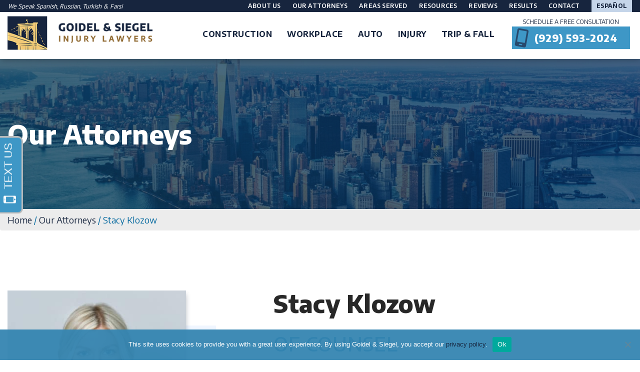

--- FILE ---
content_type: text/html; charset=UTF-8
request_url: https://www.goidelandsiegel.com/our-attorneys/stacy-klozow/
body_size: 40537
content:
<!doctype html>
<html lang="en">
<head>
<meta charset="utf-8">
<script type="text/javascript">
/* <![CDATA[ */
var gform;gform||(document.addEventListener("gform_main_scripts_loaded",function(){gform.scriptsLoaded=!0}),document.addEventListener("gform/theme/scripts_loaded",function(){gform.themeScriptsLoaded=!0}),window.addEventListener("DOMContentLoaded",function(){gform.domLoaded=!0}),gform={domLoaded:!1,scriptsLoaded:!1,themeScriptsLoaded:!1,isFormEditor:()=>"function"==typeof InitializeEditor,callIfLoaded:function(o){return!(!gform.domLoaded||!gform.scriptsLoaded||!gform.themeScriptsLoaded&&!gform.isFormEditor()||(gform.isFormEditor()&&console.warn("The use of gform.initializeOnLoaded() is deprecated in the form editor context and will be removed in Gravity Forms 3.1."),o(),0))},initializeOnLoaded:function(o){gform.callIfLoaded(o)||(document.addEventListener("gform_main_scripts_loaded",()=>{gform.scriptsLoaded=!0,gform.callIfLoaded(o)}),document.addEventListener("gform/theme/scripts_loaded",()=>{gform.themeScriptsLoaded=!0,gform.callIfLoaded(o)}),window.addEventListener("DOMContentLoaded",()=>{gform.domLoaded=!0,gform.callIfLoaded(o)}))},hooks:{action:{},filter:{}},addAction:function(o,r,e,t){gform.addHook("action",o,r,e,t)},addFilter:function(o,r,e,t){gform.addHook("filter",o,r,e,t)},doAction:function(o){gform.doHook("action",o,arguments)},applyFilters:function(o){return gform.doHook("filter",o,arguments)},removeAction:function(o,r){gform.removeHook("action",o,r)},removeFilter:function(o,r,e){gform.removeHook("filter",o,r,e)},addHook:function(o,r,e,t,n){null==gform.hooks[o][r]&&(gform.hooks[o][r]=[]);var d=gform.hooks[o][r];null==n&&(n=r+"_"+d.length),gform.hooks[o][r].push({tag:n,callable:e,priority:t=null==t?10:t})},doHook:function(r,o,e){var t;if(e=Array.prototype.slice.call(e,1),null!=gform.hooks[r][o]&&((o=gform.hooks[r][o]).sort(function(o,r){return o.priority-r.priority}),o.forEach(function(o){"function"!=typeof(t=o.callable)&&(t=window[t]),"action"==r?t.apply(null,e):e[0]=t.apply(null,e)})),"filter"==r)return e[0]},removeHook:function(o,r,t,n){var e;null!=gform.hooks[o][r]&&(e=(e=gform.hooks[o][r]).filter(function(o,r,e){return!!(null!=n&&n!=o.tag||null!=t&&t!=o.priority)}),gform.hooks[o][r]=e)}});
/* ]]> */
</script>

<meta name="viewport" content="width=device-width, initial-scale=1, shrink-to-fit=no">
<script data-minify="1" type="text/javascript" src="https://www.goidelandsiegel.com/wp-content/cache/min/1/jquery-1.12.4.min.js?ver=1704307673" defer></script>
	                <meta name="msvalidate.01" content="538ECFB69338AACF996CE6A600DD5BC8" />
<title>Stacy Klozow | Personal Injury Lawyer at Goidel &amp; Siegel, LLP in NYC</title>
<link rel="stylesheet" href="https://pro.fontawesome.com/releases/v5.15.3/css/all.css" integrity="sha384-iKbFRxucmOHIcpWdX9NTZ5WETOPm0Goy0WmfyNcl52qSYtc2Buk0NCe6jU1sWWNB" crossorigin="anonymous">
		<style type="text/css">
					.heateor_sss_button_instagram span.heateor_sss_svg,a.heateor_sss_instagram span.heateor_sss_svg{background:radial-gradient(circle at 30% 107%,#fdf497 0,#fdf497 5%,#fd5949 45%,#d6249f 60%,#285aeb 90%)}
						div.heateor_sss_horizontal_sharing a.heateor_sss_button_instagram span{background:#fff!important;}div.heateor_sss_standard_follow_icons_container a.heateor_sss_button_instagram span{background:#fff;}
										.heateor_sss_horizontal_sharing .heateor_sss_svg,.heateor_sss_standard_follow_icons_container .heateor_sss_svg{
							background-color: #fff!important;
				background: #fff!important;
							color: #17253e;
						border-width: 0px;
			border-style: solid;
			border-color: transparent;
		}
					div.heateor_sss_horizontal_sharing span.heateor_sss_svg svg:hover path:not(.heateor_sss_no_fill),div.heateor_sss_horizontal_sharing span.heateor_sss_svg svg:hover ellipse, div.heateor_sss_horizontal_sharing span.heateor_sss_svg svg:hover circle, div.heateor_sss_horizontal_sharing span.heateor_sss_svg svg:hover polygon, div.heateor_sss_horizontal_sharing span.heateor_sss_svg svg:hover rect:not(.heateor_sss_no_fill){
		        fill: #54b1e3;
		    }
		    div.heateor_sss_horizontal_sharing span.heateor_sss_svg svg:hover path.heateor_sss_svg_stroke, div.heateor_sss_horizontal_sharing span.heateor_sss_svg svg:hover rect.heateor_sss_svg_stroke{
		    	stroke: #54b1e3;
		    }
				.heateor_sss_horizontal_sharing span.heateor_sss_svg:hover,.heateor_sss_standard_follow_icons_container span.heateor_sss_svg:hover{
							color: #54b1e3;
						border-color: transparent;
		}
		.heateor_sss_vertical_sharing span.heateor_sss_svg,.heateor_sss_floating_follow_icons_container span.heateor_sss_svg{
							color: #fff;
						border-width: 0px;
			border-style: solid;
			border-color: transparent;
		}
						.heateor_sss_vertical_sharing span.heateor_sss_svg:hover,.heateor_sss_floating_follow_icons_container span.heateor_sss_svg:hover{
						border-color: transparent;
		}
		@media screen and (max-width:783px) {.heateor_sss_vertical_sharing{display:none!important}}		</style>
		<meta name='robots' content='index, follow, max-image-preview:large, max-snippet:-1, max-video-preview:-1' />

<!-- Google Tag Manager for WordPress by gtm4wp.com -->
<script data-cfasync="false" data-pagespeed-no-defer>
	var gtm4wp_datalayer_name = "dataLayer";
	var dataLayer = dataLayer || [];
</script>
<!-- End Google Tag Manager for WordPress by gtm4wp.com -->
	<!-- This site is optimized with the Yoast SEO plugin v26.8 - https://yoast.com/product/yoast-seo-wordpress/ -->
	<meta name="description" content="Stacy Klozow is an associate Personal Injury Attorney at Goidel &amp; Siegel, LLP in NYC. Contact today for a FREE Consultation." />
	<link rel="canonical" href="https://www.goidelandsiegel.com/our-attorneys/stacy-klozow/" />
	<meta property="og:locale" content="en_US" />
	<meta property="og:type" content="article" />
	<meta property="og:title" content="Stacy Klozow | Personal Injury Lawyer at Goidel &amp; Siegel, LLP in NYC" />
	<meta property="og:description" content="Stacy Klozow is an associate Personal Injury Attorney at Goidel &amp; Siegel, LLP in NYC. Contact today for a FREE Consultation." />
	<meta property="og:url" content="https://www.goidelandsiegel.com/our-attorneys/stacy-klozow/" />
	<meta property="og:site_name" content="Goidel &amp; Siegel, LLP" />
	<meta property="article:publisher" content="https://www.facebook.com/goidelandsiegel" />
	<meta property="article:modified_time" content="2021-12-01T14:57:04+00:00" />
	<meta property="og:image" content="https://www.goidelandsiegel.com/wp-content/uploads/2021/06/Stacy.jpg" />
	<meta property="og:image:width" content="470" />
	<meta property="og:image:height" content="520" />
	<meta property="og:image:type" content="image/jpeg" />
	<meta name="twitter:card" content="summary_large_image" />
	<script type="application/ld+json" class="yoast-schema-graph">{"@context":"https://schema.org","@graph":[{"@type":["WebPage","ProfilePage"],"@id":"https://www.goidelandsiegel.com/our-attorneys/stacy-klozow/","url":"https://www.goidelandsiegel.com/our-attorneys/stacy-klozow/","name":"Stacy Klozow | Personal Injury Lawyer at Goidel & Siegel, LLP in NYC","isPartOf":{"@id":"https://www.goidelandsiegel.com/#website"},"primaryImageOfPage":{"@id":"https://www.goidelandsiegel.com/our-attorneys/stacy-klozow/#primaryimage"},"image":{"@id":"https://www.goidelandsiegel.com/our-attorneys/stacy-klozow/#primaryimage"},"thumbnailUrl":"https://www.goidelandsiegel.com/wp-content/uploads/2021/06/Stacy.jpg","datePublished":"2021-06-22T08:45:42+00:00","dateModified":"2021-12-01T14:57:04+00:00","description":"Stacy Klozow is an associate Personal Injury Attorney at Goidel & Siegel, LLP in NYC. Contact today for a FREE Consultation.","inLanguage":"en-US","potentialAction":[{"@type":"ReadAction","target":["https://www.goidelandsiegel.com/our-attorneys/stacy-klozow/"]}]},{"@type":"ImageObject","inLanguage":"en-US","@id":"https://www.goidelandsiegel.com/our-attorneys/stacy-klozow/#primaryimage","url":"https://www.goidelandsiegel.com/wp-content/uploads/2021/06/Stacy.jpg","contentUrl":"https://www.goidelandsiegel.com/wp-content/uploads/2021/06/Stacy.jpg","width":470,"height":520,"caption":"Stacy Klozow"},{"@type":"WebSite","@id":"https://www.goidelandsiegel.com/#website","url":"https://www.goidelandsiegel.com/","name":"Goidel &amp; Siegel, LLP","description":"Injury Lawyers","publisher":{"@id":"https://www.goidelandsiegel.com/#organization"},"potentialAction":[{"@type":"SearchAction","target":{"@type":"EntryPoint","urlTemplate":"https://www.goidelandsiegel.com/?s={search_term_string}"},"query-input":{"@type":"PropertyValueSpecification","valueRequired":true,"valueName":"search_term_string"}}],"inLanguage":"en-US"},{"@type":"Organization","@id":"https://www.goidelandsiegel.com/#organization","name":"Goidel and Siegel","url":"https://www.goidelandsiegel.com/","logo":{"@type":"ImageObject","inLanguage":"en-US","@id":"https://www.goidelandsiegel.com/#/schema/logo/image/","url":"https://www.goidelandsiegel.com/wp-content/uploads/2021/11/cropped-G_S-Favicon.jpg","contentUrl":"https://www.goidelandsiegel.com/wp-content/uploads/2021/11/cropped-G_S-Favicon.jpg","width":512,"height":512,"caption":"Goidel and Siegel"},"image":{"@id":"https://www.goidelandsiegel.com/#/schema/logo/image/"},"sameAs":["https://www.facebook.com/goidelandsiegel","https://www.instagram.com/goidelandsiegelllp/","https://www.linkedin.com/company/goidel-&amp;-siegel-llp/","https://www.youtube.com/channel/UCpHSZ0vQ2jFRFTa3Zf85DFA"],"mainEntityOfPage":{"@id":"https://www.goidelandsiegel.com/our-attorneys/stacy-klozow/"}}]}</script>
	<!-- / Yoast SEO plugin. -->


<link rel='dns-prefetch' href='//maps.googleapis.com' />
<link rel='dns-prefetch' href='//fonts.googleapis.com' />
<link rel="alternate" title="oEmbed (JSON)" type="application/json+oembed" href="https://www.goidelandsiegel.com/wp-json/oembed/1.0/embed?url=https%3A%2F%2Fwww.goidelandsiegel.com%2Four-attorneys%2Fstacy-klozow%2F" />
<link rel="alternate" title="oEmbed (XML)" type="text/xml+oembed" href="https://www.goidelandsiegel.com/wp-json/oembed/1.0/embed?url=https%3A%2F%2Fwww.goidelandsiegel.com%2Four-attorneys%2Fstacy-klozow%2F&#038;format=xml" />
		<!-- This site uses the Google Analytics by MonsterInsights plugin v8.23.1 - Using Analytics tracking - https://www.monsterinsights.com/ -->
							<script src="//www.googletagmanager.com/gtag/js?id=G-H1D4KPZZVW"  data-cfasync="false" data-wpfc-render="false" type="text/javascript" async></script>
			<script data-cfasync="false" data-wpfc-render="false" type="text/javascript">
				var mi_version = '8.23.1';
				var mi_track_user = true;
				var mi_no_track_reason = '';
				
								var disableStrs = [
										'ga-disable-G-H1D4KPZZVW',
									];

				/* Function to detect opted out users */
				function __gtagTrackerIsOptedOut() {
					for (var index = 0; index < disableStrs.length; index++) {
						if (document.cookie.indexOf(disableStrs[index] + '=true') > -1) {
							return true;
						}
					}

					return false;
				}

				/* Disable tracking if the opt-out cookie exists. */
				if (__gtagTrackerIsOptedOut()) {
					for (var index = 0; index < disableStrs.length; index++) {
						window[disableStrs[index]] = true;
					}
				}

				/* Opt-out function */
				function __gtagTrackerOptout() {
					for (var index = 0; index < disableStrs.length; index++) {
						document.cookie = disableStrs[index] + '=true; expires=Thu, 31 Dec 2099 23:59:59 UTC; path=/';
						window[disableStrs[index]] = true;
					}
				}

				if ('undefined' === typeof gaOptout) {
					function gaOptout() {
						__gtagTrackerOptout();
					}
				}
								window.dataLayer = window.dataLayer || [];

				window.MonsterInsightsDualTracker = {
					helpers: {},
					trackers: {},
				};
				if (mi_track_user) {
					function __gtagDataLayer() {
						dataLayer.push(arguments);
					}

					function __gtagTracker(type, name, parameters) {
						if (!parameters) {
							parameters = {};
						}

						if (parameters.send_to) {
							__gtagDataLayer.apply(null, arguments);
							return;
						}

						if (type === 'event') {
														parameters.send_to = monsterinsights_frontend.v4_id;
							var hookName = name;
							if (typeof parameters['event_category'] !== 'undefined') {
								hookName = parameters['event_category'] + ':' + name;
							}

							if (typeof MonsterInsightsDualTracker.trackers[hookName] !== 'undefined') {
								MonsterInsightsDualTracker.trackers[hookName](parameters);
							} else {
								__gtagDataLayer('event', name, parameters);
							}
							
						} else {
							__gtagDataLayer.apply(null, arguments);
						}
					}

					__gtagTracker('js', new Date());
					__gtagTracker('set', {
						'developer_id.dZGIzZG': true,
											});
										__gtagTracker('config', 'G-H1D4KPZZVW', {"forceSSL":"true","link_attribution":"true"} );
															window.gtag = __gtagTracker;										(function () {
						/* https://developers.google.com/analytics/devguides/collection/analyticsjs/ */
						/* ga and __gaTracker compatibility shim. */
						var noopfn = function () {
							return null;
						};
						var newtracker = function () {
							return new Tracker();
						};
						var Tracker = function () {
							return null;
						};
						var p = Tracker.prototype;
						p.get = noopfn;
						p.set = noopfn;
						p.send = function () {
							var args = Array.prototype.slice.call(arguments);
							args.unshift('send');
							__gaTracker.apply(null, args);
						};
						var __gaTracker = function () {
							var len = arguments.length;
							if (len === 0) {
								return;
							}
							var f = arguments[len - 1];
							if (typeof f !== 'object' || f === null || typeof f.hitCallback !== 'function') {
								if ('send' === arguments[0]) {
									var hitConverted, hitObject = false, action;
									if ('event' === arguments[1]) {
										if ('undefined' !== typeof arguments[3]) {
											hitObject = {
												'eventAction': arguments[3],
												'eventCategory': arguments[2],
												'eventLabel': arguments[4],
												'value': arguments[5] ? arguments[5] : 1,
											}
										}
									}
									if ('pageview' === arguments[1]) {
										if ('undefined' !== typeof arguments[2]) {
											hitObject = {
												'eventAction': 'page_view',
												'page_path': arguments[2],
											}
										}
									}
									if (typeof arguments[2] === 'object') {
										hitObject = arguments[2];
									}
									if (typeof arguments[5] === 'object') {
										Object.assign(hitObject, arguments[5]);
									}
									if ('undefined' !== typeof arguments[1].hitType) {
										hitObject = arguments[1];
										if ('pageview' === hitObject.hitType) {
											hitObject.eventAction = 'page_view';
										}
									}
									if (hitObject) {
										action = 'timing' === arguments[1].hitType ? 'timing_complete' : hitObject.eventAction;
										hitConverted = mapArgs(hitObject);
										__gtagTracker('event', action, hitConverted);
									}
								}
								return;
							}

							function mapArgs(args) {
								var arg, hit = {};
								var gaMap = {
									'eventCategory': 'event_category',
									'eventAction': 'event_action',
									'eventLabel': 'event_label',
									'eventValue': 'event_value',
									'nonInteraction': 'non_interaction',
									'timingCategory': 'event_category',
									'timingVar': 'name',
									'timingValue': 'value',
									'timingLabel': 'event_label',
									'page': 'page_path',
									'location': 'page_location',
									'title': 'page_title',
									'referrer' : 'page_referrer',
								};
								for (arg in args) {
																		if (!(!args.hasOwnProperty(arg) || !gaMap.hasOwnProperty(arg))) {
										hit[gaMap[arg]] = args[arg];
									} else {
										hit[arg] = args[arg];
									}
								}
								return hit;
							}

							try {
								f.hitCallback();
							} catch (ex) {
							}
						};
						__gaTracker.create = newtracker;
						__gaTracker.getByName = newtracker;
						__gaTracker.getAll = function () {
							return [];
						};
						__gaTracker.remove = noopfn;
						__gaTracker.loaded = true;
						window['__gaTracker'] = __gaTracker;
					})();
									} else {
										console.log("");
					(function () {
						function __gtagTracker() {
							return null;
						}

						window['__gtagTracker'] = __gtagTracker;
						window['gtag'] = __gtagTracker;
					})();
									}
			</script>
				<!-- / Google Analytics by MonsterInsights -->
		<style id='wp-img-auto-sizes-contain-inline-css' type='text/css'>
img:is([sizes=auto i],[sizes^="auto," i]){contain-intrinsic-size:3000px 1500px}
/*# sourceURL=wp-img-auto-sizes-contain-inline-css */
</style>
<link rel='stylesheet' id='genesis-blocks-style-css-css' href='https://www.goidelandsiegel.com/wp-content/plugins/genesis-blocks/dist/style-blocks.build.css?ver=1683867657' type='text/css' media='all' />
<style id='wp-emoji-styles-inline-css' type='text/css'>

	img.wp-smiley, img.emoji {
		display: inline !important;
		border: none !important;
		box-shadow: none !important;
		height: 1em !important;
		width: 1em !important;
		margin: 0 0.07em !important;
		vertical-align: -0.1em !important;
		background: none !important;
		padding: 0 !important;
	}
/*# sourceURL=wp-emoji-styles-inline-css */
</style>
<link rel='stylesheet' id='wpml-blocks-css' href='https://www.goidelandsiegel.com/wp-content/plugins/sitepress-multilingual-cms/dist/css/blocks/styles.css?ver=4.6.5' type='text/css' media='all' />
<link rel='stylesheet' id='wpsm_ac-font-awesome-front-css' href='https://www.goidelandsiegel.com/wp-content/plugins/responsive-accordion-and-collapse/css/font-awesome/css/font-awesome.min.css?ver=6.9' type='text/css' media='all' />
<link rel='stylesheet' id='wpsm_ac_bootstrap-front-css' href='https://www.goidelandsiegel.com/wp-content/plugins/responsive-accordion-and-collapse/css/bootstrap-front.css?ver=6.9' type='text/css' media='all' />
<link rel='stylesheet' id='bonfire-taptap-css-css' href='https://www.goidelandsiegel.com/wp-content/plugins/taptap-by-bonfire/taptap.css?ver=1' type='text/css' media='all' />
<link rel='stylesheet' id='taptap-fonts-css' href='//fonts.googleapis.com/css?family=Montserrat%3A400%2C700%7CVarela+Round%7CHind+Siliguri%3A400%2C600%7CDosis%3A600%7CRoboto%3A100%2C400%7CRoboto+Condensed%3A400%2C700%7CBree+Serif%7CDroid+Serif%3A400&#038;ver=1.0.0' type='text/css' media='all' />
<link rel='stylesheet' id='taptap-fontawesome-css' href='https://www.goidelandsiegel.com/wp-content/plugins/taptap-by-bonfire/fonts/font-awesome/css/font-awesome.min.css?ver=1' type='text/css' media='all' />
<link rel='stylesheet' id='wml_client_style-css' href='https://www.goidelandsiegel.com/wp-content/plugins/wp-masonry-layout/css/wmlc_client.css?ver=6.9' type='text/css' media='all' />
<link rel='stylesheet' id='wp-pagenavi-css' href='https://www.goidelandsiegel.com/wp-content/plugins/wp-pagenavi/pagenavi-css.css?ver=2.70' type='text/css' media='all' />
<link rel='stylesheet' id='goidelsiegel-fonts-encode-sans-css' href='https://fonts.googleapis.com/css2?family=Encode+Sans:wght@100;200;300;400;500;600;700;800&#038;display=swap' type='text/css' media='all' />
<link rel='stylesheet' id='goidelsiegel-fonts-pt-sans-css' href='https://fonts.googleapis.com/css2?family=PT+Sans:wght@400;700&#038;display=swap' type='text/css' media='all' />
<link rel='stylesheet' id='goidelsiegel-bootstrap-css' href='https://www.goidelandsiegel.com/wp-content/themes/Goidel-and-Siegel/css/bootstrap.min.css' type='text/css' media='all' />
<link rel='stylesheet' id='goidelsiegel-owl-carousel-css' href='https://www.goidelandsiegel.com/wp-content/themes/Goidel-and-Siegel/css/owl.carousel.min.css' type='text/css' media='all' />
<link rel='stylesheet' id='goidelsiegel-aos-css' href='https://www.goidelandsiegel.com/wp-content/themes/Goidel-and-Siegel/css/aos.css' type='text/css' media='all' />
<link rel='stylesheet' id='goidelsiegel-style-css' href='https://www.goidelandsiegel.com/wp-content/themes/Goidel-and-Siegel/style.css' type='text/css' media='all' />
<link rel='stylesheet' id='goidelsiegel-responsive-css' href='https://www.goidelandsiegel.com/wp-content/themes/Goidel-and-Siegel/responsive.css' type='text/css' media='all' />
<link rel='stylesheet' id='heateor_sss_frontend_css-css' href='https://www.goidelandsiegel.com/wp-content/plugins/sassy-social-share/public/css/sassy-social-share-public.css?ver=3.3.51' type='text/css' media='all' />
<link rel='stylesheet' id='cookie-notice-front-css' href='https://www.goidelandsiegel.com/wp-content/plugins/cookie-notice/css/front.min.css?ver=6.9' type='text/css' media='all' />
<link rel='stylesheet' id='ubermenu-css' href='https://www.goidelandsiegel.com/wp-content/plugins/ubermenu/pro/assets/css/ubermenu.min.css?ver=3.4.1.1' type='text/css' media='all' />
<link rel='stylesheet' id='ubermenu-font-awesome-core-css' href='https://www.goidelandsiegel.com/wp-content/plugins/ubermenu/assets/fontawesome/css/fontawesome.min.css?ver=6.9' type='text/css' media='all' />
<link rel='stylesheet' id='ubermenu-font-awesome-regular-css' href='https://www.goidelandsiegel.com/wp-content/plugins/ubermenu/assets/fontawesome/css/regular.min.css?ver=6.9' type='text/css' media='all' />
<script type="text/javascript" src="https://www.goidelandsiegel.com/wp-content/plugins/google-analytics-for-wordpress/assets/js/frontend-gtag.min.js?ver=8.23.1" id="monsterinsights-frontend-script-js" defer></script>
<script data-cfasync="false" data-wpfc-render="false" type="text/javascript" id='monsterinsights-frontend-script-js-extra'>/* <![CDATA[ */
var monsterinsights_frontend = {"js_events_tracking":"true","download_extensions":"doc,pdf,ppt,zip,xls,docx,pptx,xlsx","inbound_paths":"[{\"path\":\"\\\/go\\\/\",\"label\":\"affiliate\"},{\"path\":\"\\\/recommend\\\/\",\"label\":\"affiliate\"}]","home_url":"https:\/\/www.goidelandsiegel.com","hash_tracking":"false","v4_id":"G-H1D4KPZZVW"};/* ]]> */
</script>
<script type="text/javascript" src="https://www.goidelandsiegel.com/wp-includes/js/jquery/jquery.min.js?ver=3.7.1" id="jquery-core-js" defer></script>
<script type="text/javascript" src="https://www.goidelandsiegel.com/wp-includes/js/jquery/jquery-migrate.min.js?ver=3.4.1" id="jquery-migrate-js" defer></script>
<script data-minify="1" type="text/javascript" src="https://www.goidelandsiegel.com/wp-content/cache/min/1/wp-content/plugins/taptap-by-bonfire/taptap-accordion.js?ver=1704307673" id="bonfire-taptap-accordion-js" defer></script>
<script data-minify="1" type="text/javascript" src="https://www.goidelandsiegel.com/wp-content/cache/min/1/wp-content/plugins/wp-masonry-layout/js/wmljs.js?ver=1704307673" id="wmljs-js" defer></script>
<script type="text/javascript" src="https://www.goidelandsiegel.com/wp-content/plugins/wp-masonry-layout/js/jquery.infinitescroll.min.js?ver=6.9" id="wml_infinity_scroll-js" defer></script>
<script async type="text/javascript" id="cookie-notice-front-js-before">
/* <![CDATA[ */
var cnArgs = {"ajaxUrl":"https:\/\/www.goidelandsiegel.com\/wp-admin\/admin-ajax.php","nonce":"a081f81175","hideEffect":"fade","position":"bottom","onScroll":false,"onScrollOffset":100,"onClick":false,"cookieName":"cookie_notice_accepted","cookieTime":2592000,"cookieTimeRejected":2592000,"globalCookie":false,"redirection":false,"cache":true,"revokeCookies":false,"revokeCookiesOpt":"automatic"};

//# sourceURL=cookie-notice-front-js-before
/* ]]> */
</script>
<script async type="text/javascript" src="https://www.goidelandsiegel.com/wp-content/plugins/cookie-notice/js/front.min.js?ver=2.4.8" id="cookie-notice-front-js"></script>
<link rel="https://api.w.org/" href="https://www.goidelandsiegel.com/wp-json/" /><link rel="alternate" title="JSON" type="application/json" href="https://www.goidelandsiegel.com/wp-json/wp/v2/our_attorneys/37" /><link rel="EditURI" type="application/rsd+xml" title="RSD" href="https://www.goidelandsiegel.com/xmlrpc.php?rsd" />
<meta name="generator" content="WordPress 6.9" />
<link rel='shortlink' href='https://www.goidelandsiegel.com/?p=37' />
<meta name="generator" content="WPML ver:4.6.5 stt:1,45,2;" />
<!-- HFCM by 99 Robots - Snippet # 1: Google Tag Manager -->
<!-- Google Tag Manager -->
<script>(function(w,d,s,l,i){w[l]=w[l]||[];w[l].push({'gtm.start':
new Date().getTime(),event:'gtm.js'});var f=d.getElementsByTagName(s)[0],
j=d.createElement(s),dl=l!='dataLayer'?'&l='+l:'';j.async=true;j.src=
'https://www.googletagmanager.com/gtm.js?id='+i+dl;f.parentNode.insertBefore(j,f);
})(window,document,'script','dataLayer','GTM-W3BR2S6Q');</script>
<!-- End Google Tag Manager -->
<!-- /end HFCM by 99 Robots -->
<!-- BEGIN CUSTOM COLORS (WP THEME CUSTOMIZER) -->
<style>
/**************************************************************
*** CUSTOM COLORS + SETTINGS
**************************************************************/
/* show hovers on non-touch devices only */
/* menu label hover */
.taptap-menu-button-wrapper:hover .taptap-menu-button-label { color:; }
/* logo hover */
.taptap-logo a:hover { color:; }
/* serach label hover */
.taptap-search-button-wrapper:hover .taptap-search-button-label { color:; }
/* search button hover*/
.taptap-search-button-wrapper:hover .taptap-search-button { border-color:#ddd; }
.taptap-search-button-wrapper:hover .taptap-search-button::after { background-color:#ddd; }
/* search close button hover */
.taptap-search-close-wrapper:hover .taptap-search-close-inner::before,
.taptap-search-close-wrapper:hover .taptap-search-close-inner::after { background-color:#ddd; }
/* search clear field button hover */
.taptap-search-clear-wrapper:hover .taptap-search-clear { background-color:#666; }
/* current menu item hover */
.taptap-by-bonfire ul li.current-menu-item.full-item-arrow-hover > a,
.taptap-by-bonfire ul li.current-menu-item > a:hover { color:; }
/* current submenu item hover */
.taptap-by-bonfire .sub-menu .current-menu-item.full-item-arrow-hover > a,
.taptap-by-bonfire .sub-menu .current-menu-item > a:hover { color:; }
/* menu item icon hover */
.taptap-by-bonfire ul li a:hover i,
.taptap-by-bonfire ul li.full-item-arrow-hover a i { color:; }
/* submenu item icon hover */
.taptap-by-bonfire .sub-menu a:hover i,
.taptap-by-bonfire .sub-menu .full-item-arrow-hover a i { color:; }
/* menu item hovers */
.taptap-by-bonfire ul li.full-item-arrow-hover > a,
.taptap-by-bonfire ul li a:hover { color:#54b1e3; }
.taptap-by-bonfire ul.sub-menu li.full-item-arrow-hover > a,
.taptap-by-bonfire ul.sub-menu li a:hover { color:#77787C; }
/* submenu arrow hover */
.full-item-arrow-hover > .taptap-sub-arrow .taptap-sub-arrow-inner::before,
.full-item-arrow-hover > .taptap-sub-arrow .taptap-sub-arrow-inner::after,
.taptap-sub-arrow:hover .taptap-sub-arrow-inner::before,
.taptap-sub-arrow:hover .taptap-sub-arrow-inner::after { background-color:#fff; }
/* menu button hover */
.taptap-menu-button-wrapper:hover .taptap-main-menu-button:before,
.taptap-menu-button-wrapper:hover .taptap-main-menu-button div.taptap-main-menu-button-middle:before,
.taptap-menu-button-wrapper:hover .taptap-main-menu-button:after,
.taptap-menu-button-wrapper:hover .taptap-main-menu-button-two:before,
.taptap-menu-button-wrapper:hover .taptap-main-menu-button-two div.taptap-main-menu-button-two-middle:before,
.taptap-menu-button-wrapper:hover .taptap-main-menu-button-two:after,
.taptap-menu-button-wrapper:hover .taptap-main-menu-button-three:before,
.taptap-menu-button-wrapper:hover .taptap-main-menu-button-three div.taptap-main-menu-button-three-middle:before,
.taptap-menu-button-wrapper:hover .taptap-main-menu-button-three:after,
.taptap-menu-button-wrapper:hover .taptap-main-menu-button-four:before,
.taptap-menu-button-wrapper:hover .taptap-main-menu-button-four div.taptap-main-menu-button-four-middle:before,
.taptap-menu-button-wrapper:hover .taptap-main-menu-button-four:after,
.taptap-menu-button-wrapper:hover .taptap-main-menu-button-five:before,
.taptap-menu-button-wrapper:hover .taptap-main-menu-button-five div.taptap-main-menu-button-five-middle:before,
.taptap-menu-button-wrapper:hover .taptap-main-menu-button-five:after,
.taptap-menu-button-wrapper:hover .taptap-main-menu-button-six:before,
.taptap-menu-button-wrapper:hover .taptap-main-menu-button-six:after {
    background-color:#ddd;
}
/* menu bars hover (if menu opened) */
.taptap-menu-active:hover .taptap-main-menu-button:before,
.taptap-menu-active:hover .taptap-main-menu-button div.taptap-main-menu-button-middle:before,
.taptap-menu-active:hover .taptap-main-menu-button:after,
.taptap-menu-active:hover .taptap-main-menu-button-two:before,
.taptap-menu-active:hover .taptap-main-menu-button-two div.taptap-main-menu-button-two-middle:before,
.taptap-menu-active:hover .taptap-main-menu-button-two:after,
.taptap-menu-active:hover .taptap-main-menu-button-three:before,
.taptap-menu-active:hover .taptap-main-menu-button-three div.taptap-main-menu-button-three-middle:before,
.taptap-menu-active:hover .taptap-main-menu-button-three:after,
.taptap-menu-active:hover .taptap-main-menu-button-four:before,
.taptap-menu-active:hover .taptap-main-menu-button-four div.taptap-main-menu-button-four-middle:before,
.taptap-menu-active:hover .taptap-main-menu-button-four:after,
.taptap-menu-active:hover .taptap-main-menu-button-five:before,
.taptap-menu-active:hover .taptap-main-menu-button-five div.taptap-main-menu-button-five-middle:before,
.taptap-menu-active:hover .taptap-main-menu-button-five:after,
.taptap-menu-active:hover .taptap-main-menu-button-six:before,
.taptap-menu-active:hover .taptap-main-menu-button-six:after {
    background-color:;
}        

/* MENU BUTTON */
/* menu button opacity */
.taptap-menu-button-wrapper { opacity:; }
/* menu button */
.taptap-main-menu-button:before,
.taptap-main-menu-button div.taptap-main-menu-button-middle:before,
.taptap-main-menu-button:after,
.taptap-main-menu-button-two:before,
.taptap-main-menu-button-two div.taptap-main-menu-button-two-middle:before,
.taptap-main-menu-button-two:after,
.taptap-main-menu-button-three:before,
.taptap-main-menu-button-three div.taptap-main-menu-button-three-middle:before,
.taptap-main-menu-button-three:after,
.taptap-main-menu-button-four:before,
.taptap-main-menu-button-four div.taptap-main-menu-button-four-middle:before,
.taptap-main-menu-button-four:after,
.taptap-main-menu-button-five:before,
.taptap-main-menu-button-five div.taptap-main-menu-button-five-middle:before,
.taptap-main-menu-button-five:after,
.taptap-main-menu-button-six:before,
.taptap-main-menu-button-six:after {
    background-color:;
    }
/* menu button (if menu opened) */
.taptap-menu-active .taptap-main-menu-button:before,
.taptap-menu-active .taptap-main-menu-button div.taptap-main-menu-button-middle:before,
.taptap-menu-active .taptap-main-menu-button:after,
.taptap-menu-active .taptap-main-menu-button-two:before,
.taptap-menu-active .taptap-main-menu-button-two div.taptap-main-menu-button-two-middle:before,
.taptap-menu-active .taptap-main-menu-button-two:after,
.taptap-menu-active .taptap-main-menu-button-three:before,
.taptap-menu-active .taptap-main-menu-button-three div.taptap-main-menu-button-three-middle:before,
.taptap-menu-active .taptap-main-menu-button-three:after,
.taptap-menu-active .taptap-main-menu-button-four:before,
.taptap-menu-active .taptap-main-menu-button-four div.taptap-main-menu-button-four-middle:before,
.taptap-menu-active .taptap-main-menu-button-four:after,
.taptap-menu-active .taptap-main-menu-button-five:before,
.taptap-menu-active .taptap-main-menu-button-five div.taptap-main-menu-button-five-middle:before,
.taptap-menu-active .taptap-main-menu-button-five:after,
.taptap-menu-active .taptap-main-menu-button-six:before,
.taptap-menu-active .taptap-main-menu-button-six:after { background-color:; }
/* menu button animations (-/X) */
/* X SIGN ANIMATION */
    /* button style #1 top bar*/
    .taptap-menu-active .taptap-main-menu-button:before {
        transform:translateY(9px) rotate(45deg);
        -moz-transform:translateY(9px) rotate(45deg);
        -webkit-transform:translateY(9px) rotate(45deg);
    }
    /* button style #1 bottom bar*/
    .taptap-menu-active .taptap-main-menu-button:after {
        transform:translateY(-9px) rotate(-45deg);
        -moz-transform:translateY(-9px) rotate(-45deg);
        -webkit-transform:translateY(-9px) rotate(-45deg);
    }
    /* button style #1 middle bar*/
    .taptap-menu-active div.taptap-main-menu-button-middle:before {
        opacity:0;
        pointer-events:none;
        
        -webkit-transform:translateX(-20px);
        -moz-transform:translateX(-20px);
        transform:translateX(-20px);
        
        -webkit-transition:all .25s ease, opacity .25s ease .025s;
        -moz-transition:all .25s ease, opacity .25s ease .025s;
        transition:all .25s ease, opacity .25s ease .025s;
    }
    /* button style #2 top bar*/
    .taptap-menu-active .taptap-main-menu-button-two:before {
        transform:translateY(9px) rotate(45deg);
        -moz-transform:translateY(9px) rotate(45deg);
        -webkit-transform:translateY(9px) rotate(45deg);
    }
    .taptap-menu-active .taptap-main-menu-button-two:hover:before { width:30px; }
    /* button style #2 bottom bar*/
    .taptap-menu-active .taptap-main-menu-button-two:after {
        width:30px;
        margin-left:0;
        transform:translateY(-9px) rotate(-45deg);
        -moz-transform:translateY(-9px) rotate(-45deg);
        -webkit-transform:translateY(-9px) rotate(-45deg);
    }
    /* button style #2 middle bar*/
    .taptap-menu-active div.taptap-main-menu-button-two-middle:before {
        opacity:0;
        pointer-events:none;
        
        -webkit-transform:translateX(-20px);
        -moz-transform:translateX(-20px);
        transform:translateX(-20px);
        
        -webkit-transition:all .25s ease, opacity .25s ease .025s;
        -moz-transition:all .25s ease, opacity .25s ease .025s;
        transition:all .25s ease, opacity .25s ease .025s;
    }
    /* button style #3 top bar*/
    .taptap-menu-active .taptap-main-menu-button-three:before {
        transform:translateY(9px) rotate(45deg);
        -moz-transform:translateY(9px) rotate(45deg);
        -webkit-transform:translateY(9px) rotate(45deg);
    }
    /* button style #3 bottom bar*/
    .taptap-menu-active .taptap-main-menu-button-three:after {
        transform:translateY(-9px) rotate(-45deg);
        -moz-transform:translateY(-9px) rotate(-45deg);
        -webkit-transform:translateY(-9px) rotate(-45deg);
    }
    /* button style #3 middle bar*/
    .taptap-menu-active div.taptap-main-menu-button-three-middle:before {
        opacity:0;
        pointer-events:none;
        
        -webkit-transform:translateX(-20px);
        -moz-transform:translateX(-20px);
        transform:translateX(-20px);
        
        -webkit-transition:all .25s ease, opacity .25s ease .025s;
        -moz-transition:all .25s ease, opacity .25s ease .025s;
        transition:all .25s ease, opacity .25s ease .025s;
    }
    /* button style #4 top bar*/
    .taptap-menu-active .taptap-main-menu-button-four:before {
        transform:translateY(9px) rotate(45deg);
        -moz-transform:translateY(9px) rotate(45deg);
        -webkit-transform:translateY(9px) rotate(45deg);
    }
    .taptap-menu-active .taptap-main-menu-button-four:hover:before { width:25px; }
    /* button style #4 bottom bar*/
    .taptap-menu-active .taptap-main-menu-button-four:after {
        width:25px;
        transform:translateY(-9px) rotate(-45deg);
        -moz-transform:translateY(-9px) rotate(-45deg);
        -webkit-transform:translateY(-9px) rotate(-45deg);
    }
    /* button style #4 middle bar*/
    .taptap-menu-active div.taptap-main-menu-button-four-middle:before {
        opacity:0;
        pointer-events:none;
        
        -webkit-transform:translateX(-20px);
        -moz-transform:translateX(-20px);
        transform:translateX(-20px);
        
        -webkit-transition:all .25s ease, opacity .25s ease .025s;
        -moz-transition:all .25s ease, opacity .25s ease .025s;
        transition:all .25s ease, opacity .25s ease .025s;
    }
    /* button style #5 top bar*/
    .taptap-menu-active .taptap-main-menu-button-five:before {
        transform:translateY(11px) rotate(45deg);
        -moz-transform:translateY(11px) rotate(45deg);
        -webkit-transform:translateY(11px) rotate(45deg);
    }
    /* button style #5 bottom bar*/
    .taptap-menu-active .taptap-main-menu-button-five:after {
        transform:translateY(-11px) rotate(-45deg);
        -moz-transform:translateY(-11px) rotate(-45deg);
        -webkit-transform:translateY(-11px) rotate(-45deg);
    }
    /* button style #5 middle bar*/
    .taptap-menu-active div.taptap-main-menu-button-five-middle:before {
        opacity:0;
        pointer-events:none;
        
        -webkit-transform:translateX(-20px);
        -moz-transform:translateX(-20px);
        transform:translateX(-20px);
        
        -webkit-transition:all .25s ease, opacity .25s ease .025s;
        -moz-transition:all .25s ease, opacity .25s ease .025s;
        transition:all .25s ease, opacity .25s ease .025s;
    }
    /* button style #6 top bar*/
    .taptap-menu-active .taptap-main-menu-button-six:before {
        transform:translateY(4px) rotate(45deg);
        -moz-transform:translateY(4px) rotate(45deg);
        -webkit-transform:translateY(4px) rotate(45deg);
    }
    /* button style #6 bottom bar*/
    .taptap-menu-active .taptap-main-menu-button-six:after {
        transform:translateY(-4px) rotate(-45deg);
        -moz-transform:translateY(-4px) rotate(-45deg);
        -webkit-transform:translateY(-4px) rotate(-45deg);
    }
/* menu button animation speed + logo/search hover speeds */
.taptap-menu-button-label,
.taptap-search-button-label,
.taptap-search-button,
.taptap-search-button::after,
.taptap-logo a,
.taptap-search-close-inner::before,
.taptap-search-close-inner::after,
.taptap-search-clear,
.taptap-main-menu-button:before,
.taptap-main-menu-button div.taptap-main-menu-button-middle:before,
.taptap-main-menu-button:after,
.taptap-main-menu-button-two:before,
.taptap-main-menu-button-two div.taptap-main-menu-button-two-middle:before,
.taptap-main-menu-button-two:after,
.taptap-main-menu-button-three:before,
.taptap-main-menu-button-three div.taptap-main-menu-button-three-middle:before,
.taptap-main-menu-button-three:after,
.taptap-main-menu-button-four:before,
.taptap-main-menu-button-four div.taptap-main-menu-button-four-middle:before,
.taptap-main-menu-button-four:after,
.taptap-main-menu-button-five:before,
.taptap-main-menu-button-five div.taptap-main-menu-button-five-middle:before,
.taptap-main-menu-button-five:after,
.taptap-main-menu-button-six:before,
.taptap-main-menu-button-six:after {
    -webkit-transition:all s ease !important;
    -moz-transition:all s ease !important;
    transition:all s ease !important;
}
/* menu button top, side distances + right position */
.taptap-menu-button-wrapper { top:px; }
    .taptap-menu-button-wrapper {
        right:15px;
        left:auto;
    }
/* if menu button hidden, remove button height and set default label position to 0 */
/* menu button label customization */
.taptap-menu-button-label {
    left:px;
    top:px;
    color:;
    font-size:px;
    letter-spacing:px;
}
/* menu button label font + theme font */
    
/* LOGO */
/* logo font size + letter spacing */
.taptap-logo a {
    color:;
    font-size:px;
    letter-spacing:px;
}
/* logo font + theme font */
    /* logo image size + top/side distances + right positioning */
.taptap-logo-image img { max-height:px; }
.taptap-logo-wrapper { top:px; }

/* SEARCH */
/* search button */
.taptap-search-button {
    border-color:;
        }
.taptap-search-button::after {
    background-color:;
    }
/* search button top, side distances + right position */
.taptap-search-button-wrapper { top:px; }
/* if search button hidden, remove button height and set default label position to 0 */
.taptap-search-button-wrapper { height:auto; }
.taptap-search-button-label { top:0; left:0; }
/* search button label customization */
.taptap-search-button-label {
    left:px;
    top:px;
    color:;
    font-size:px;
    letter-spacing:px;
}
/* search button label font + theme font */
    /* search form background + background color + animation speed */
.taptap-search-wrapper,
.taptap-search-background {
    height:px;
    
    -webkit-transition:-webkit-transform s ease 0s, top 0s ease s;
    -moz-transition:-moz-transform s ease 0s, top 0s ease s;
    transition:transform s ease 0s, top 0s ease s;
}
.taptap-search-background {
    opacity:;
    background-color:;
}
.taptap-search-wrapper-active {
    -webkit-transition:-webkit-transform s ease 0s, top 0s ease 0s !important;
    -moz-transition:-moz-transform s ease 0s, top 0s ease 0s !important;
    transition:transform s ease 0s, top 0s ease 0s !important;
}
.taptap-search-overlay {
    background-color:;
    -webkit-transition:opacity s ease 0s, top 0s ease s;
    -moz-transition:opacity s ease 0s, top 0s ease s;
    transition:opacity s ease 0s, top 0s ease s;
}
.taptap-search-overlay-active {
    opacity:;
    -webkit-transition:opacity s ease 0s, top 0s ease 0s;
    -moz-transition:opacity s ease 0s, top 0s ease 0s;
    transition:opacity s ease 0s, top 0s ease 0s;
}
/* search form placeholder */
#searchform input::-webkit-input-placeholder { font-size:px; color: !important; }
#searchform input:-moz-placeholder { font-size:px; color: !important; }
#searchform input::-moz-placeholder { font-size:px; color: !important; }
#searchform input:-ms-input-placeholder { font-size:px; color: !important; }
/* search form text color + align + padding if clear field hidden */
.taptap-search-wrapper #searchform input {
    color:;
    font-size:px;
    letter-spacing:px;
        }
/* search field font */
    /* search form close button */
.taptap-search-close-inner::before,
.taptap-search-close-inner::after { background-color:; }
/* search clear field button */
.taptap-search-clear { background-color:; }
/* make search field X the same color as search field background */
.taptap-search-clear::before,
.taptap-search-clear::after { background-color:; }

/* HEADER */
/* header height + background color */
.taptap-header {
    height:px;
    background-color:;
    opacity:;
}
/* show header shadow */

/* MENU CONTAINER */
/* background color */
.taptap-background-color {
    opacity:;
    background-color:;
}
/* pulsating background colors + speed */
/* background image opacity + horizontal/vertical alignment */
.taptap-background-image {
    opacity:;
    background-position: ;
}
/* background pattern */
/* menu container top/bottom padding */
.taptap-main-inner-inner {
    padding-top:px;
    padding-bottom:px;
    padding-left:px;
    padding-right:px;
}
/* max content width */
.taptap-contents-wrapper {
    max-width:px;
}
/* menu container appearance speed */
.taptap-main-wrapper {
    -webkit-transition:-webkit-transform s ease, top 0s ease s, opacity s ease 0s;
    -moz-transition:-moz-transform s ease, top 0s ease s, opacity s ease 0s;
    transition:transform s ease, top 0s ease s, opacity s ease 0s;
}
.taptap-main-wrapper-active {
    -webkit-transition:-webkit-transform s ease, top 0s ease 0s, opacity s ease 0s;
    -moz-transition:-moz-transform s ease, top 0s ease 0s, opacity s ease 0s;
    transition:transform s ease, top 0s ease 0s, opacity s ease 0s;
}
.taptap-background-color,
.taptap-background-image {
    -webkit-transition:-webkit-transform s ease, top 0s ease s;
    -moz-transition:-moz-transform s ease, top 0s ease s;
    transition:transform s ease, top 0s ease s;
}
.taptap-background-color-active,
.taptap-background-image-active {
    -webkit-transition:-webkit-transform s ease, top 0s ease 0s;
    -moz-transition:-moz-transform s ease, top 0s ease 0s;
    transition:transform s ease, top 0s ease 0s;
}
/* menu contents horizontal alignment */
/* menu contents vertical alignment */
/* menu animations (top/left/right/bottom/fade) */
.taptap-main-wrapper {
    -webkit-transform:translateY(-125%) scale(0.75);
    -moz-transform:translateY(-125%) scale(0.75);
    transform:translateY(-125%) scale(0.75);
}
.taptap-main-wrapper-active {
    -webkit-transform:translateY(0) scale(1);
    -moz-transform:translateY(0) scale(1);
    transform:translateY(0) scale(1);
}

/* BACKGROUND OVERLAY */
/* background overlay opacity + color + animation speed */
.taptap-background-overlay {
    background-color:;
    
    -webkit-transition:opacity s ease, top 0s ease s;
    -moz-transition:opacity s ease, top 0s ease s;
    transition:opacity s ease, top 0s ease s;
}
.taptap-background-overlay-active {
    opacity:;
    
    -webkit-transition:opacity s ease, top 0s ease 0s;
    -moz-transition:opacity s ease, top 0s ease 0s;
    transition:opacity s ease, top 0s ease 0s;
}

/* HEADING + SUBHEADING */
/* headings */
.taptap-heading,
.taptap-heading a,
.taptap-heading a:hover { color:; }
.taptap-subheading,
.taptap-subheading a,
.taptap-subheading a:hover { color:; }
/* heading */
.taptap-heading,
.taptap-heading a {
    font-size:px;
    letter-spacing:px;
    line-height:px;
}
/* subheading */
.taptap-subheading {
    margin-top:px;
}
.taptap-subheading,
.taptap-subheading a {
    font-size:px;
    letter-spacing:px;
    line-height:px;
}
/* heading font */
    
/* subheading font */
    
/* HEADING IMAGE */
.taptap-image {
    margin-top:px;
    margin-bottom:px;
}
.taptap-image img {
    max-width:320px;
}

/* MENUS */
/* menu */
.taptap-by-bonfire ul li a {
    color:;
    font-size:16px;
    letter-spacing:px;
    margin-top:px;
}
.taptap-by-bonfire > .menu > li.menu-item-has-children > span { margin-top:px; }
/* submenu */
.taptap-by-bonfire .sub-menu a {
    color:;
    font-size:px;
    letter-spacing:px;
    margin-bottom:px;
}
/* drop-down arrow position (top-level) */
.taptap-by-bonfire > .menu > li.menu-item-has-children > span { top:px; }
/* drop-down arrow position (sub-level) */
.taptap-by-bonfire .sub-menu li.menu-item-has-children span { top:px; }
/* submenu arrow */
.taptap-sub-arrow .taptap-sub-arrow-inner::before,
.taptap-sub-arrow .taptap-sub-arrow-inner::after { background-color:; }
.taptap-by-bonfire .menu li span { border-color:; }
/* current menu items */
.taptap-by-bonfire ul li.current-menu-item > a { color:; }
.taptap-by-bonfire .sub-menu .current-menu-item > a { color:; }
/* menu font */
    .taptap-by-bonfire ul li a {
        font-family:'Encode Sans', sans-serif;
    }

/* MENU ITEM DESCRIPTIONS */
.taptap-menu-item-description {
    color:;
    font-size:px;
    padding-top:px;
    padding-bottom:px;
    line-height:px;
    letter-spacing:px;
}
    /* menu item description font */
    
/* MENU ITEM ICONS */
/* menu icons */
.taptap-by-bonfire ul li a i {
    color:;
    font-size:px;
    margin-top:px;
}
/* submenu icons */
.taptap-by-bonfire .sub-menu a i {
    color:;
    font-size:px;
    margin-top:px;
}

/* WIDGETS */
/* widget top distance */
.taptap-widgets-wrapper { margin-top:px; }
/* widget titles */
.taptap-widgets-wrapper .widget .widgettitle {
    color:;
    font-size:px;
    letter-spacing:px;
    line-height:px;
}
/* widget title font */
    /* widgets */
.taptap-widgets-wrapper .widget,
.taptap-widgets-wrapper .widget a {
    color:;
    font-size:px;
    letter-spacing:px;
    line-height:px;
}
.taptap-widgets-wrapper .widget a {
    color:;
}
/* widget font */
    
/* STYLED SCROLLBAR */
/* show scrollbar styling, if scrollbar enabled */

/* MISC */
/* show header + search when menu open */
/* push down site by height of menu */
/* if submenu arrow divider is hidden */
/* hide taptap between resolutions */
@media ( min-width:px) and (max-width:px) {
    .taptap-menu-button-wrapper,
    .taptap-logo-wrapper,
    .taptap-header,
    .taptap-background-color,
    .taptap-background-image,
    .taptap-background-overlay,
    .taptap-main-wrapper,
    .taptap-search-wrapper,
    .taptap-search-button-wrapper { display:none; }
    html { margin-top:0 !important; }
}
/* hide theme menu */
</style>
<!-- END CUSTOM COLORS (WP THEME CUSTOMIZER) --><style id="ubermenu-custom-generated-css">
/** UberMenu Custom Menu Styles (Customizer) **/
/* main */
 .ubermenu-main.ubermenu-transition-fade .ubermenu-item .ubermenu-submenu-drop { margin-top:0; }


/** UberMenu Custom Menu Item Styles (Menu Item Settings) **/
/* 16 */     .ubermenu .ubermenu-submenu.ubermenu-submenu-id-16 { background-image:url(http://www.goidelandsiegel.com/wp-content/uploads/2021/07/nav-drpodown-bg.png); background-repeat:no-repeat; background-position:bottom right; background-size:auto; }
/* 331 */    .ubermenu .ubermenu-submenu.ubermenu-submenu-id-331 { background-image:url(http://www.goidelandsiegel.com/wp-content/uploads/2021/07/nav-drpodown-bg.png); background-repeat:no-repeat; background-position:bottom right; background-size:auto; }
/* 342 */    .ubermenu .ubermenu-submenu.ubermenu-submenu-id-342 { background-image:url(http://www.goidelandsiegel.com/wp-content/uploads/2021/07/nav-drpodown-bg.png); background-repeat:no-repeat; background-position:bottom right; background-size:auto; }
/* 737 */    .ubermenu .ubermenu-submenu.ubermenu-submenu-id-737 { background-image:url(http://www.goidelandsiegel.com/wp-content/uploads/2021/07/nav-drpodown-bg.png); background-repeat:no-repeat; background-position:bottom right; background-size:auto; }
/* 750 */    .ubermenu .ubermenu-submenu.ubermenu-submenu-id-750 { background-image:url(http://www.goidelandsiegel.com/wp-content/uploads/2021/07/nav-drpodown-bg.png); background-repeat:no-repeat; background-position:bottom right; background-size:auto; }
/* 3163 */   .ubermenu .ubermenu-submenu.ubermenu-submenu-id-3163 { background-image:url(http://www.goidelandsiegel.com/wp-content/uploads/2021/07/nav-drpodown-bg.png); background-repeat:no-repeat; background-position:bottom right; background-size:auto; }

/* Status: Loaded from Transient */

</style><!-- site-navigation-element Schema optimized by Schema Pro --><script type="application/ld+json">{"@context":"https:\/\/schema.org","@graph":[{"@context":"https:\/\/schema.org","@type":"SiteNavigationElement","id":"site-navigation","name":"Construction","url":"https:\/\/www.goidelandsiegel.com\/construction\/"},{"@context":"https:\/\/schema.org","@type":"SiteNavigationElement","id":"site-navigation","name":"[Column]","url":"#ubermenu-column"},{"@context":"https:\/\/schema.org","@type":"SiteNavigationElement","id":"site-navigation","name":"Ladder Accident Lawyer","url":"https:\/\/www.goidelandsiegel.com\/construction\/new-york-scaffolding-ladder-accidents-lawyer\/"},{"@context":"https:\/\/schema.org","@type":"SiteNavigationElement","id":"site-navigation","name":"Slip, Trip &#038; Fall Accidents","url":"https:\/\/www.goidelandsiegel.com\/construction\/new-york-slip-trip-fall-accidents-lawyer\/"},{"@context":"https:\/\/schema.org","@type":"SiteNavigationElement","id":"site-navigation","name":"Toxic Exposure","url":"https:\/\/www.goidelandsiegel.com\/construction\/new-york-toxic-exposure-accidents-lawyer\/"},{"@context":"https:\/\/schema.org","@type":"SiteNavigationElement","id":"site-navigation","name":"Electrocution Injury Lawyer","url":"https:\/\/www.goidelandsiegel.com\/construction\/new-york-electrocution-accidents-lawyer\/"},{"@context":"https:\/\/schema.org","@type":"SiteNavigationElement","id":"site-navigation","name":"Building Collapse Accidents","url":"https:\/\/www.goidelandsiegel.com\/construction\/new-york-building-collapse-accidents-lawyer\/"},{"@context":"https:\/\/schema.org","@type":"SiteNavigationElement","id":"site-navigation","name":"Demolition Accidents","url":"https:\/\/www.goidelandsiegel.com\/construction\/new-york-demolition-accidents-lawyer\/"},{"@context":"https:\/\/schema.org","@type":"SiteNavigationElement","id":"site-navigation","name":"Forklift Accidents","url":"https:\/\/www.goidelandsiegel.com\/construction\/new-york-forklift-accidents-lawyer\/"},{"@context":"https:\/\/schema.org","@type":"SiteNavigationElement","id":"site-navigation","name":"Heavy Machinery Accidents","url":"https:\/\/www.goidelandsiegel.com\/construction\/new-york-heavy-machinery-accidents-lawyer\/"},{"@context":"https:\/\/schema.org","@type":"SiteNavigationElement","id":"site-navigation","name":"Iron and Steelworkers","url":"https:\/\/www.goidelandsiegel.com\/construction\/new-york-iron-steel-workers-lawyer\/"},{"@context":"https:\/\/schema.org","@type":"SiteNavigationElement","id":"site-navigation","name":"Crane Accidents","url":"https:\/\/www.goidelandsiegel.com\/construction\/new-york-crane-accidents-lawyer\/"},{"@context":"https:\/\/schema.org","@type":"SiteNavigationElement","id":"site-navigation","name":"Construction Labor Unions","url":"https:\/\/www.goidelandsiegel.com\/construction\/new-york-construction-labor-unions-lawyer\/"},{"@context":"https:\/\/schema.org","@type":"SiteNavigationElement","id":"site-navigation","name":"[Custom]","url":"#ubermenu-custom_content"},{"@context":"https:\/\/schema.org","@type":"SiteNavigationElement","id":"site-navigation","name":"Workplace","url":"https:\/\/www.goidelandsiegel.com\/workplace\/"},{"@context":"https:\/\/schema.org","@type":"SiteNavigationElement","id":"site-navigation","name":"Broken Bones &#038; Fractures","url":"https:\/\/www.goidelandsiegel.com\/workplace\/new-york-broken-bones-fractures-lawyer\/"},{"@context":"https:\/\/schema.org","@type":"SiteNavigationElement","id":"site-navigation","name":"Back Injury","url":"https:\/\/www.goidelandsiegel.com\/workplace\/new-york-back-injury-lawyer\/"},{"@context":"https:\/\/schema.org","@type":"SiteNavigationElement","id":"site-navigation","name":"Falling Object Injury","url":"https:\/\/www.goidelandsiegel.com\/workplace\/new-york-falling-object-injury-lawyer\/"},{"@context":"https:\/\/schema.org","@type":"SiteNavigationElement","id":"site-navigation","name":"Head Injury Lawyer","url":"https:\/\/www.goidelandsiegel.com\/workplace\/new-york-head-injuries-lawyer\/"},{"@context":"https:\/\/schema.org","@type":"SiteNavigationElement","id":"site-navigation","name":"Partial or Total Paralysis Injury","url":"https:\/\/www.goidelandsiegel.com\/workplace\/new-york-partial-total-paralysis-lawyer\/"},{"@context":"https:\/\/schema.org","@type":"SiteNavigationElement","id":"site-navigation","name":"Long Term Disability","url":"https:\/\/www.goidelandsiegel.com\/workplace\/new-york-long-term-disability-lawyer\/"},{"@context":"https:\/\/schema.org","@type":"SiteNavigationElement","id":"site-navigation","name":"Occupational Illness","url":"https:\/\/www.goidelandsiegel.com\/workplace\/new-york-occupational-illness-lawyer\/"},{"@context":"https:\/\/schema.org","@type":"SiteNavigationElement","id":"site-navigation","name":"Amputation Injury Lawyer","url":"https:\/\/www.goidelandsiegel.com\/amputation-injury-lawyer\/"},{"@context":"https:\/\/schema.org","@type":"SiteNavigationElement","id":"site-navigation","name":"Auto","url":"https:\/\/www.goidelandsiegel.com\/auto\/"},{"@context":"https:\/\/schema.org","@type":"SiteNavigationElement","id":"site-navigation","name":"Bus Accident Lawyer","url":"https:\/\/www.goidelandsiegel.com\/auto\/new-york-bus-taxi-accident-lawyer\/"},{"@context":"https:\/\/schema.org","@type":"SiteNavigationElement","id":"site-navigation","name":"Car Accidents","url":"https:\/\/www.goidelandsiegel.com\/auto\/new-york-car-accident-lawyer\/"},{"@context":"https:\/\/schema.org","@type":"SiteNavigationElement","id":"site-navigation","name":"Motorcycle Accidents","url":"https:\/\/www.goidelandsiegel.com\/auto\/new-york-motorcycle-accident-lawyer\/"},{"@context":"https:\/\/schema.org","@type":"SiteNavigationElement","id":"site-navigation","name":"Subway Accident Lawyer","url":"https:\/\/www.goidelandsiegel.com\/auto\/new-york-subway-accident-lawyer\/"},{"@context":"https:\/\/schema.org","@type":"SiteNavigationElement","id":"site-navigation","name":"Train Accident Lawyers","url":"https:\/\/www.goidelandsiegel.com\/auto\/new-york-train-accident-lawyer\/"},{"@context":"https:\/\/schema.org","@type":"SiteNavigationElement","id":"site-navigation","name":"Injury","url":"#"},{"@context":"https:\/\/schema.org","@type":"SiteNavigationElement","id":"site-navigation","name":"Pedestrian Accident Lawyers","url":"https:\/\/www.goidelandsiegel.com\/injury\/new-york-pedestrian-accidents-lawyer\/"},{"@context":"https:\/\/schema.org","@type":"SiteNavigationElement","id":"site-navigation","name":"E-Bike Accidents","url":"https:\/\/www.goidelandsiegel.com\/injury\/e-bike-accidents\/"},{"@context":"https:\/\/schema.org","@type":"SiteNavigationElement","id":"site-navigation","name":"Personal Injury","url":"https:\/\/www.goidelandsiegel.com\/injury\/ny-personal-injury-lawyer\/"},{"@context":"https:\/\/schema.org","@type":"SiteNavigationElement","id":"site-navigation","name":"Premises Liability","url":"https:\/\/www.goidelandsiegel.com\/injury\/premises-liability\/"},{"@context":"https:\/\/schema.org","@type":"SiteNavigationElement","id":"site-navigation","name":"Negligent &#038; Inadequate Security","url":"https:\/\/www.goidelandsiegel.com\/injury\/premises-liability\/new-york-negligent-security-lawyer\/"},{"@context":"https:\/\/schema.org","@type":"SiteNavigationElement","id":"site-navigation","name":"Assaults In Nightclubs","url":"https:\/\/www.goidelandsiegel.com\/injury\/premises-liability\/new-york-assaults-nightclubs-lawyer\/"},{"@context":"https:\/\/schema.org","@type":"SiteNavigationElement","id":"site-navigation","name":"School Accidents","url":"https:\/\/www.goidelandsiegel.com\/injury\/premises-liability\/new-york-school-accidents-lawyer\/"},{"@context":"https:\/\/schema.org","@type":"SiteNavigationElement","id":"site-navigation","name":"Sports &#038; Gym Injury Lawyers","url":"https:\/\/www.goidelandsiegel.com\/injury\/new-york-sports-accidents-lawyer\/"},{"@context":"https:\/\/schema.org","@type":"SiteNavigationElement","id":"site-navigation","name":"Manhole Cover Accidents","url":"https:\/\/www.goidelandsiegel.com\/injury\/manhole-cover-accidents\/"},{"@context":"https:\/\/schema.org","@type":"SiteNavigationElement","id":"site-navigation","name":"Trip &#038; Fall","url":"https:\/\/www.goidelandsiegel.com\/trip-fall\/"},{"@context":"https:\/\/schema.org","@type":"SiteNavigationElement","id":"site-navigation","name":"Slip and Fall Lawyers","url":"https:\/\/www.goidelandsiegel.com\/trip-fall\/slip-trip-and-fall-accidents-lawyer\/"},{"@context":"https:\/\/schema.org","@type":"SiteNavigationElement","id":"site-navigation","name":"Sidewalk Accident Lawyers","url":"https:\/\/www.goidelandsiegel.com\/trip-fall\/new-york-sidewalk-accidents-lawyer\/"}]}</script><!-- / site-navigation-element Schema optimized by Schema Pro --><script data-minify="1" data-cfasync="false" async src="https://www.goidelandsiegel.com/wp-content/cache/min/1/t.js?ver=1704307673"></script>
<!-- Google Tag Manager for WordPress by gtm4wp.com -->
<!-- GTM Container placement set to off -->
<script data-cfasync="false" data-pagespeed-no-defer type="text/javascript">
	var dataLayer_content = {"pagePostType":"our_attorneys","pagePostType2":"single-our_attorneys"};
	dataLayer.push( dataLayer_content );
</script>
<script data-cfasync="false" data-pagespeed-no-defer type="text/javascript">
	console.warn && console.warn("[GTM4WP] Google Tag Manager container code placement set to OFF !!!");
	console.warn && console.warn("[GTM4WP] Data layer codes are active but GTM container must be loaded using custom coding !!!");
</script>
<!-- End Google Tag Manager for WordPress by gtm4wp.com -->
		<script>
		(function(h,o,t,j,a,r){
			h.hj=h.hj||function(){(h.hj.q=h.hj.q||[]).push(arguments)};
			h._hjSettings={hjid:3276201,hjsv:5};
			a=o.getElementsByTagName('head')[0];
			r=o.createElement('script');r.async=1;
			r.src=t+h._hjSettings.hjid+j+h._hjSettings.hjsv;
			a.appendChild(r);
		})(window,document,'//static.hotjar.com/c/hotjar-','.js?sv=');
		</script>
		<!-- Call Now Button 1.4.13 (https://callnowbutton.com) [renderer:noop]-->
			<style id="wpsp-style-frontend"></style>
			<link rel="icon" href="https://www.goidelandsiegel.com/wp-content/uploads/2021/11/cropped-logo-new-min-32x32.png" sizes="32x32" />
<link rel="icon" href="https://www.goidelandsiegel.com/wp-content/uploads/2021/11/cropped-logo-new-min-192x192.png" sizes="192x192" />
<link rel="apple-touch-icon" href="https://www.goidelandsiegel.com/wp-content/uploads/2021/11/cropped-logo-new-min-180x180.png" />
<meta name="msapplication-TileImage" content="https://www.goidelandsiegel.com/wp-content/uploads/2021/11/cropped-logo-new-min-270x270.png" />
		<style type="text/css" id="wp-custom-css">
			.side-by-side .main-btns,
.mobi-header-btns{
	display: none;
}		</style>
			
<!-- Global site tag (gtag.js) - Google Analytics -->
<script async src="https://www.googletagmanager.com/gtag/js?id=UA-56397547-1"></script>
<script>
  window.dataLayer = window.dataLayer || [];
  function gtag(){dataLayer.push(arguments);}
  gtag('js', new Date());

  gtag('config', 'UA-56397547-1');
</script>
<!-- END Google Analytics --> 
<script type="text/javascript">
var fs3_inPublish = true; // a flag to mark publish mode
var FSSitePath = '';
function BuildPath(path){
	return path;
}
</script>
<script data-minify="1" src="https://www.goidelandsiegel.com/wp-content/cache/min/1/vonageclick2callme/click2callme.js?ver=1704307673"
        c2cmKey="GECp1nJPJqAl0IqEgAf0cX%2F2UCzbXUPTRI1sI8qGsxYA8I5KcSoqmciUNuhdDWjhI5NKFP3FYP3CPvMJWUUA%2BA%3D%3D"
        c2cmCompanyName="Goidel%20%20Siegel%20LLP"
        c2cmLinkType="click-to-call-blue" defer> 
</script>
<!-- Facebook Pixel Code -->
<script>
  !function(f,b,e,v,n,t,s)
  {if(f.fbq)return;n=f.fbq=function(){n.callMethod?
  n.callMethod.apply(n,arguments):n.queue.push(arguments)};
  if(!f._fbq)f._fbq=n;n.push=n;n.loaded=!0;n.version='2.0';
  n.queue=[];t=b.createElement(e);t.async=!0;
  t.src=v;s=b.getElementsByTagName(e)[0];
  s.parentNode.insertBefore(t,s)}(window, document,'script',
  'https://connect.facebook.net/en_US/fbevents.js');
  fbq('init', '1012795865922522');
  fbq('track', 'PageView');
</script>
<noscript><img height="1" width="1" style="display:none"
  src="https://www.facebook.com/tr?id=1012795865922522&ev=PageView&noscript=1"
/></noscript>
<!-- End Facebook Pixel Code -->
	
<!--  CTM Pixel Code -->
	
<script data-minify="1" async src="https://www.goidelandsiegel.com/wp-content/cache/min/1/t.js?ver=1704307673"></script>
	
<!-- End CTM Pixel Code -->

<!-- Global site tag (gtag.js) - Google Ads: 353808389 -->
<script async src="https://www.googletagmanager.com/gtag/js?id=AW-353808389"></script>
<script>
  window.dataLayer = window.dataLayer || [];
  function gtag(){dataLayer.push(arguments);}
  gtag('js', new Date());

  gtag('config', 'AW-353808389');
</script>
<script>(function(w,d,t,r,u){var f,n,i;w[u]=w[u]||[],f=function(){var o={ti:"134606428"};o.q=w[u],w[u]=new UET(o),w[u].push("pageLoad")},n=d.createElement(t),n.src=r,n.async=1,n.onload=n.onreadystatechange=function(){var s=this.readyState;s&&s!=="loaded"&&s!=="complete"||(f(),n.onload=n.onreadystatechange=null)},i=d.getElementsByTagName(t)[0],i.parentNode.insertBefore(n,i)})(window,document,"script","//bat.bing.com/bat.js","uetq");</script>
<meta name="facebook-domain-verification" content="j149cm8w2k4f3yat4uvbayotswix0c" />

		<script type="application/ld+json">
{
    "@context": "https://schema.org",
    "@graph": [
        {
            "@type": "Organization",
            "additionalType": "LegalService",
            "@id": "https://goidelandsiegel.com/",
            "url": "https://goidelandsiegel.com/",
            "sameAs": [
                "https://www.facebook.com/goidelandsiegel",
                "https://www.instagram.com/goidelandsiegelllp/",
"https://www.linkedin.com/company/goidel-&-siegel-llp/",
"https://www.crunchbase.com/organization/goidel-and-siegel", 
"https://profiles.superlawyers.com/new-york-metro/new-york/lawfirm/goidel-and-siegel-llp/6e255eeb-6b89-41c9-bd27-fdb345257828.html",
"https://profiles.superlawyers.com/new-york-metro/new-york/lawyer/jonathan-m-goidel/ee71994b-278f-4d0d-b3c6-3fcbc231d8cf.html",
"https://profiles.superlawyers.com/new-york-metro/new-york/lawyer/andrew-b-siegel/933730b4-9bc2-4fb9-920d-04d275412542.html",
"https://lawyers.findlaw.com/profile/lawfirm/goidel--siegel-llp/ny/new-york/MzU3MTY4N18x/PP",
"https://lawyers.findlaw.com/profile/view/1252458_1",
"https://lawyers.findlaw.com/profile/view/1254331_1",
"https://lawyers.findlaw.com/profile/view/4904295_1",
"https://lawyers.findlaw.com/profile/view/5046235_1",
"https://lawyers.findlaw.com/profile/view/4883548_1",
"https://lawyers.findlaw.com/profile/view/4338085_1",
"https://lawyers.findlaw.com/profile/view/4883547_1",
"https://www.chamberofcommerce.com/united-states/new-york/new-york/attorneys/2012296453-goidel-siegel-llp",
"https://www.martindale.com/organization/goidel-siegel-llp-433071/new-york-new-york-515780-f/",
"https://www.avvo.com/attorneys/10036-ny-jonathan-goidel-873096.html",
"https://reviews.birdeye.com/goidel-and-siegel-llp-159112328429255",
"https://www.zoominfo.com/c/goidel-siegel-llp/346624335",
"https://www.lawcrossing.com/lawfirmprofile/K7pWh/Goidel-and-Siegel-LLP/",
"https://www.lawyers.com/new-york/new-york/goidel-and-siegel-llp-515780-f/"
            ],
            "name": "Goidel and Siegel Injury Lawyers",
            "description": "Our New York law partners lead a cohesive team of associates, attorneys of counsel and highly skilled, professional staff members with complementary strengths. Personal injury claims and litigation are the firm's dominant focus by far, and clients also turn to us for counsel and representation when they must confront real estate, business and commercial disputes.",
            "telephone": "+1-929-593-2024",
            "contactPoint": {
                "@type": "ContactPoint",
                "areaServed": [
                    {
                        "@type": "Place",
                        "name": "New York City, NY"
                    },
                    {
                        "@type": "Place",
                        "name": "Manhattan, NY"
                    },
                    {
                        "@type": "Place",
                        "name": "Bronx, NY"
                    },
                    {
                        "@type": "Place",
                        "name": "Brookhaven, NY"
                    },
                    {
                        "@type": "Place",
                        "name": "Brooklyn, NY"
                    },
                    {
                        "@type": "Place",
                        "name": "Long Island, NY"
                    },
                    {
                        "@type": "Place",
                        "name": "Queens, NY"
                    },
                    {
                        "@type": "Place",
                        "name": "Staten Island, NY"
                    },
                    {
                        "@type": "Place",
                        "name": "Nassau County, NY"
                    },
                    {
                        "@type": "Place",
                        "name": "Westchester County, NY"
                    },
                    {
                        "@type": "Place",
                        "name": "Bergen County, NY"
                    },
                    {
                        "@type": "Place",
                        "name": "Essex County, NY"
                    },
                    {
                        "@type": "Place",
                        "name": "Union County, NY"
                    },
                    {
                        "@type": "Place",
                        "name": "Passiac County, NY"
                    },
                    {
                        "@type": "Place",
                        "name": "Hudson County, NY"
                    }
                ]
            },
            "logo": {
                "@type": "ImageObject",
                "url": "https://goidelandsiegel.com/wp-content/uploads/2021/09/logo-new.png"
            },
           "image": {
                "@type": "ImageObject",
                "url": "https://goidelandsiegel.com/wp-content/uploads/2021/09/cropped-Asset-4.png"
            },
            "openingHours": [
                "Monday,Tuesday,Wednesday,Thursday,Friday,Saturday,Sunday 23:59-00:00"
            ],
            "priceRange": "Free Consultation",
            "address": {
                "@type": "PostalAddress",
                "streetAddress": "56 W. 45th Street 3rd Floor",
                "addressLocality": "New York",
                "addressRegion": "NY",
                "postalCode": "0036",
                "addressCountry": "USA"
            },
  "geo": {
    "@type": "GeoCoordinates",
    "latitude": "40.756199",
    "longitude": "-73.981877"
  },
"Award": [
{
"@type": "Award",
"Name": "Super Lawyers",
    "url": "https://www.superlawyers.com/",
"Logo": {
"@type": "ImageObject", 
"Url": "https://goidelandsiegel.com/wp-content/uploads/2021/07/Law-logo.jpg"
}
}
]
}
    ]
}
</script>
<!-- START Schema Script Custom Field -->
<!-- END Schema Script Custom Field -->
	<style id='global-styles-inline-css' type='text/css'>
:root{--wp--preset--aspect-ratio--square: 1;--wp--preset--aspect-ratio--4-3: 4/3;--wp--preset--aspect-ratio--3-4: 3/4;--wp--preset--aspect-ratio--3-2: 3/2;--wp--preset--aspect-ratio--2-3: 2/3;--wp--preset--aspect-ratio--16-9: 16/9;--wp--preset--aspect-ratio--9-16: 9/16;--wp--preset--color--black: #000000;--wp--preset--color--cyan-bluish-gray: #abb8c3;--wp--preset--color--white: #ffffff;--wp--preset--color--pale-pink: #f78da7;--wp--preset--color--vivid-red: #cf2e2e;--wp--preset--color--luminous-vivid-orange: #ff6900;--wp--preset--color--luminous-vivid-amber: #fcb900;--wp--preset--color--light-green-cyan: #7bdcb5;--wp--preset--color--vivid-green-cyan: #00d084;--wp--preset--color--pale-cyan-blue: #8ed1fc;--wp--preset--color--vivid-cyan-blue: #0693e3;--wp--preset--color--vivid-purple: #9b51e0;--wp--preset--gradient--vivid-cyan-blue-to-vivid-purple: linear-gradient(135deg,rgb(6,147,227) 0%,rgb(155,81,224) 100%);--wp--preset--gradient--light-green-cyan-to-vivid-green-cyan: linear-gradient(135deg,rgb(122,220,180) 0%,rgb(0,208,130) 100%);--wp--preset--gradient--luminous-vivid-amber-to-luminous-vivid-orange: linear-gradient(135deg,rgb(252,185,0) 0%,rgb(255,105,0) 100%);--wp--preset--gradient--luminous-vivid-orange-to-vivid-red: linear-gradient(135deg,rgb(255,105,0) 0%,rgb(207,46,46) 100%);--wp--preset--gradient--very-light-gray-to-cyan-bluish-gray: linear-gradient(135deg,rgb(238,238,238) 0%,rgb(169,184,195) 100%);--wp--preset--gradient--cool-to-warm-spectrum: linear-gradient(135deg,rgb(74,234,220) 0%,rgb(151,120,209) 20%,rgb(207,42,186) 40%,rgb(238,44,130) 60%,rgb(251,105,98) 80%,rgb(254,248,76) 100%);--wp--preset--gradient--blush-light-purple: linear-gradient(135deg,rgb(255,206,236) 0%,rgb(152,150,240) 100%);--wp--preset--gradient--blush-bordeaux: linear-gradient(135deg,rgb(254,205,165) 0%,rgb(254,45,45) 50%,rgb(107,0,62) 100%);--wp--preset--gradient--luminous-dusk: linear-gradient(135deg,rgb(255,203,112) 0%,rgb(199,81,192) 50%,rgb(65,88,208) 100%);--wp--preset--gradient--pale-ocean: linear-gradient(135deg,rgb(255,245,203) 0%,rgb(182,227,212) 50%,rgb(51,167,181) 100%);--wp--preset--gradient--electric-grass: linear-gradient(135deg,rgb(202,248,128) 0%,rgb(113,206,126) 100%);--wp--preset--gradient--midnight: linear-gradient(135deg,rgb(2,3,129) 0%,rgb(40,116,252) 100%);--wp--preset--font-size--small: 13px;--wp--preset--font-size--medium: 20px;--wp--preset--font-size--large: 36px;--wp--preset--font-size--x-large: 42px;--wp--preset--spacing--20: 0.44rem;--wp--preset--spacing--30: 0.67rem;--wp--preset--spacing--40: 1rem;--wp--preset--spacing--50: 1.5rem;--wp--preset--spacing--60: 2.25rem;--wp--preset--spacing--70: 3.38rem;--wp--preset--spacing--80: 5.06rem;--wp--preset--shadow--natural: 6px 6px 9px rgba(0, 0, 0, 0.2);--wp--preset--shadow--deep: 12px 12px 50px rgba(0, 0, 0, 0.4);--wp--preset--shadow--sharp: 6px 6px 0px rgba(0, 0, 0, 0.2);--wp--preset--shadow--outlined: 6px 6px 0px -3px rgb(255, 255, 255), 6px 6px rgb(0, 0, 0);--wp--preset--shadow--crisp: 6px 6px 0px rgb(0, 0, 0);}:where(.is-layout-flex){gap: 0.5em;}:where(.is-layout-grid){gap: 0.5em;}body .is-layout-flex{display: flex;}.is-layout-flex{flex-wrap: wrap;align-items: center;}.is-layout-flex > :is(*, div){margin: 0;}body .is-layout-grid{display: grid;}.is-layout-grid > :is(*, div){margin: 0;}:where(.wp-block-columns.is-layout-flex){gap: 2em;}:where(.wp-block-columns.is-layout-grid){gap: 2em;}:where(.wp-block-post-template.is-layout-flex){gap: 1.25em;}:where(.wp-block-post-template.is-layout-grid){gap: 1.25em;}.has-black-color{color: var(--wp--preset--color--black) !important;}.has-cyan-bluish-gray-color{color: var(--wp--preset--color--cyan-bluish-gray) !important;}.has-white-color{color: var(--wp--preset--color--white) !important;}.has-pale-pink-color{color: var(--wp--preset--color--pale-pink) !important;}.has-vivid-red-color{color: var(--wp--preset--color--vivid-red) !important;}.has-luminous-vivid-orange-color{color: var(--wp--preset--color--luminous-vivid-orange) !important;}.has-luminous-vivid-amber-color{color: var(--wp--preset--color--luminous-vivid-amber) !important;}.has-light-green-cyan-color{color: var(--wp--preset--color--light-green-cyan) !important;}.has-vivid-green-cyan-color{color: var(--wp--preset--color--vivid-green-cyan) !important;}.has-pale-cyan-blue-color{color: var(--wp--preset--color--pale-cyan-blue) !important;}.has-vivid-cyan-blue-color{color: var(--wp--preset--color--vivid-cyan-blue) !important;}.has-vivid-purple-color{color: var(--wp--preset--color--vivid-purple) !important;}.has-black-background-color{background-color: var(--wp--preset--color--black) !important;}.has-cyan-bluish-gray-background-color{background-color: var(--wp--preset--color--cyan-bluish-gray) !important;}.has-white-background-color{background-color: var(--wp--preset--color--white) !important;}.has-pale-pink-background-color{background-color: var(--wp--preset--color--pale-pink) !important;}.has-vivid-red-background-color{background-color: var(--wp--preset--color--vivid-red) !important;}.has-luminous-vivid-orange-background-color{background-color: var(--wp--preset--color--luminous-vivid-orange) !important;}.has-luminous-vivid-amber-background-color{background-color: var(--wp--preset--color--luminous-vivid-amber) !important;}.has-light-green-cyan-background-color{background-color: var(--wp--preset--color--light-green-cyan) !important;}.has-vivid-green-cyan-background-color{background-color: var(--wp--preset--color--vivid-green-cyan) !important;}.has-pale-cyan-blue-background-color{background-color: var(--wp--preset--color--pale-cyan-blue) !important;}.has-vivid-cyan-blue-background-color{background-color: var(--wp--preset--color--vivid-cyan-blue) !important;}.has-vivid-purple-background-color{background-color: var(--wp--preset--color--vivid-purple) !important;}.has-black-border-color{border-color: var(--wp--preset--color--black) !important;}.has-cyan-bluish-gray-border-color{border-color: var(--wp--preset--color--cyan-bluish-gray) !important;}.has-white-border-color{border-color: var(--wp--preset--color--white) !important;}.has-pale-pink-border-color{border-color: var(--wp--preset--color--pale-pink) !important;}.has-vivid-red-border-color{border-color: var(--wp--preset--color--vivid-red) !important;}.has-luminous-vivid-orange-border-color{border-color: var(--wp--preset--color--luminous-vivid-orange) !important;}.has-luminous-vivid-amber-border-color{border-color: var(--wp--preset--color--luminous-vivid-amber) !important;}.has-light-green-cyan-border-color{border-color: var(--wp--preset--color--light-green-cyan) !important;}.has-vivid-green-cyan-border-color{border-color: var(--wp--preset--color--vivid-green-cyan) !important;}.has-pale-cyan-blue-border-color{border-color: var(--wp--preset--color--pale-cyan-blue) !important;}.has-vivid-cyan-blue-border-color{border-color: var(--wp--preset--color--vivid-cyan-blue) !important;}.has-vivid-purple-border-color{border-color: var(--wp--preset--color--vivid-purple) !important;}.has-vivid-cyan-blue-to-vivid-purple-gradient-background{background: var(--wp--preset--gradient--vivid-cyan-blue-to-vivid-purple) !important;}.has-light-green-cyan-to-vivid-green-cyan-gradient-background{background: var(--wp--preset--gradient--light-green-cyan-to-vivid-green-cyan) !important;}.has-luminous-vivid-amber-to-luminous-vivid-orange-gradient-background{background: var(--wp--preset--gradient--luminous-vivid-amber-to-luminous-vivid-orange) !important;}.has-luminous-vivid-orange-to-vivid-red-gradient-background{background: var(--wp--preset--gradient--luminous-vivid-orange-to-vivid-red) !important;}.has-very-light-gray-to-cyan-bluish-gray-gradient-background{background: var(--wp--preset--gradient--very-light-gray-to-cyan-bluish-gray) !important;}.has-cool-to-warm-spectrum-gradient-background{background: var(--wp--preset--gradient--cool-to-warm-spectrum) !important;}.has-blush-light-purple-gradient-background{background: var(--wp--preset--gradient--blush-light-purple) !important;}.has-blush-bordeaux-gradient-background{background: var(--wp--preset--gradient--blush-bordeaux) !important;}.has-luminous-dusk-gradient-background{background: var(--wp--preset--gradient--luminous-dusk) !important;}.has-pale-ocean-gradient-background{background: var(--wp--preset--gradient--pale-ocean) !important;}.has-electric-grass-gradient-background{background: var(--wp--preset--gradient--electric-grass) !important;}.has-midnight-gradient-background{background: var(--wp--preset--gradient--midnight) !important;}.has-small-font-size{font-size: var(--wp--preset--font-size--small) !important;}.has-medium-font-size{font-size: var(--wp--preset--font-size--medium) !important;}.has-large-font-size{font-size: var(--wp--preset--font-size--large) !important;}.has-x-large-font-size{font-size: var(--wp--preset--font-size--x-large) !important;}
/*# sourceURL=global-styles-inline-css */
</style>
<link rel='stylesheet' id='gforms_reset_css-css' href='https://www.goidelandsiegel.com/wp-content/plugins/gravityforms/legacy/css/formreset.min.css?ver=2.9.26' type='text/css' media='all' />
<link rel='stylesheet' id='gforms_formsmain_css-css' href='https://www.goidelandsiegel.com/wp-content/plugins/gravityforms/legacy/css/formsmain.min.css?ver=2.9.26' type='text/css' media='all' />
<link rel='stylesheet' id='gforms_ready_class_css-css' href='https://www.goidelandsiegel.com/wp-content/plugins/gravityforms/legacy/css/readyclass.min.css?ver=2.9.26' type='text/css' media='all' />
<link rel='stylesheet' id='gforms_browsers_css-css' href='https://www.goidelandsiegel.com/wp-content/plugins/gravityforms/legacy/css/browsers.min.css?ver=2.9.26' type='text/css' media='all' />
</head>
<body class="wp-singular our_attorneys-template-default single single-our_attorneys postid-37 wp-theme-Goidel-and-Siegel en wp-schema-pro-2.7.7 cookies-not-set">
	<!--  Clickcease.com tracking-->
<script type="text/javascript">
var script = document.createElement("script");
script.async = true; script.type = "text/javascript";
var target = 'https://www.clickcease.com/monitor/stat.js';
script.src = target;
var elem = document.head;
elem.appendChild(script);
</script>
<noscript>
<a href="https://www.clickcease.com" rel="nofollow"><img src="https://monitor.clickcease.com/stats/stats.aspx" alt="ClickCease"/></a>
</noscript>
<!--  Clickcease.com tracking-->
<header class="main-header">
  <div class="top-bar hidden-xs hidden-sm px-3">
    <div class="container">
    <div class="row align-items-center">    
    <div class="col-3 text-left p-0">    
      <p>We Speak <a href="https://www.goidelandsiegel.com/about-us/espanol/">Spanish</a>, <a href="https://www.goidelandsiegel.com/about-us/русский/">Russian</a>, <a href="https://www.goidelandsiegel.com/about-us/turkish/">Turkish </a> &amp; <a href="https://www.goidelandsiegel.com/about-us/farsi/">Farsi</a></p>
    </div>
    <div class="col-9 p-0">    
      <ul id="menu-top-nav" class="menu"><li id="menu-item-313" class="menu-item menu-item-type-post_type menu-item-object-page menu-item-313"><a href="https://www.goidelandsiegel.com/about-us/">About Us</a></li>
<li id="menu-item-325" class="menu-item menu-item-type-post_type menu-item-object-page menu-item-325"><a href="https://www.goidelandsiegel.com/our-attorneys/">Our Attorneys</a></li>
<li id="menu-item-24" class="menu-item menu-item-type-post_type menu-item-object-page menu-item-24"><a href="https://www.goidelandsiegel.com/areas-served/">Areas Served</a></li>
<li id="menu-item-25" class="menu-item menu-item-type-post_type menu-item-object-page menu-item-25"><a href="https://www.goidelandsiegel.com/resources/">Resources</a></li>
<li id="menu-item-26" class="menu-item menu-item-type-post_type menu-item-object-page menu-item-26"><a href="https://www.goidelandsiegel.com/reviews/">Reviews</a></li>
<li id="menu-item-757" class="menu-item menu-item-type-post_type menu-item-object-page menu-item-757"><a href="https://www.goidelandsiegel.com/results/">Results</a></li>
<li id="menu-item-27" class="menu-item menu-item-type-post_type menu-item-object-page menu-item-27"><a href="https://www.goidelandsiegel.com/contact/">Contact</a></li>
<li id="menu-item-3079" class="langlink menu-item menu-item-type-custom menu-item-object-custom menu-item-3079"><a href="/es/">Español</a></li>
</ul>    </div>
    </div>
    </div>
  </div>
  <div class="header-in">
    <div class="container">
      <div class="row">
        <figure class="logo-sec col-lg-3 col-sm-5"> 
          <a href="/">
            <img class="white-logo" src="https://www.goidelandsiegel.com/wp-content/themes/Goidel-and-Siegel/images/logo-new-min.png" alt="Goidel & Siegel" />
            <!-- <img class="blue-logo" src="https://www.goidelandsiegel.com/wp-content/themes/Goidel-and-Siegel/images/blue-logo.png" alt="Goidel & Siegel" /> -->
          </a>
        </figure>
        <div class="header-in-right col-lg-9 col-sm-9">
          <div class="header-right-wrap">
            <aside class="main-nav">
              <nav>
<!-- UberMenu [Configuration:main] [Theme Loc:mainnav] [Integration:auto] -->
<a class="ubermenu-responsive-toggle ubermenu-responsive-toggle-main ubermenu-skin-none ubermenu-loc-mainnav ubermenu-responsive-toggle-content-align-left ubermenu-responsive-toggle-align-full " data-ubermenu-target="ubermenu-main-2-mainnav-2"><i class="fas fa-bars"></i>Menu</a><nav id="ubermenu-main-2-mainnav-2" class="ubermenu ubermenu-nojs ubermenu-main ubermenu-menu-2 ubermenu-loc-mainnav ubermenu-responsive ubermenu-responsive-default ubermenu-responsive-collapse ubermenu-horizontal ubermenu-transition-shift ubermenu-trigger-hover ubermenu-skin-none  ubermenu-bar-align-full ubermenu-items-align-auto ubermenu-disable-submenu-scroll ubermenu-sub-indicators ubermenu-retractors-responsive ubermenu-submenu-indicator-closes"><ul id="ubermenu-nav-main-2-mainnav" class="ubermenu-nav"><li id="menu-item-331" class="n-mega-menu ubermenu-item ubermenu-item-type-post_type ubermenu-item-object-page ubermenu-item-has-children ubermenu-item-331 ubermenu-item-level-0 ubermenu-column ubermenu-column-auto ubermenu-has-submenu-drop ubermenu-has-submenu-mega" ><a class="ubermenu-target ubermenu-item-layout-default ubermenu-item-layout-text_only" href="https://www.goidelandsiegel.com/construction/" tabindex="0"><span class="ubermenu-target-title ubermenu-target-text">Construction</span><i class='ubermenu-sub-indicator fas fa-angle-down'></i></a><ul  class="ubermenu-submenu ubermenu-submenu-id-331 ubermenu-submenu-type-mega ubermenu-submenu-drop ubermenu-submenu-align-full_width ubermenu-autoclear ubermenu-submenu-bkg-img"  ><li class=" n-mega-menu-head-col n-mega-menu-head-col2-1 n-mega-menu-height2 n-mega-menu-head-col-right n-mega-menu-col-2 ubermenu-item ubermenu-item-type-custom ubermenu-item-object-ubermenu-custom ubermenu-item-has-children ubermenu-item-284 ubermenu-item-level-1 ubermenu-column ubermenu-column-1-3 ubermenu-has-submenu-stack ubermenu-item-type-column ubermenu-column-id-284"><ul  class="ubermenu-submenu ubermenu-submenu-id-284 ubermenu-submenu-type-stack"  ><li id="menu-item-332" class="n-mega-menu-head n-mega-menu-head-2 menuHeading ubermenu-item ubermenu-item-type-post_type ubermenu-item-object-page ubermenu-item-has-children ubermenu-item-332 ubermenu-item-auto ubermenu-item-normal ubermenu-item-level-2 ubermenu-column ubermenu-column-auto ubermenu-has-submenu-stack" ><span class="ubermenu-target ubermenu-item-layout-default ubermenu-item-layout-text_only"><span class="ubermenu-target-title ubermenu-target-text">Construction</span></span><ul  class="ubermenu-submenu ubermenu-submenu-id-332 ubermenu-submenu-type-auto ubermenu-submenu-type-stack"  ><li id="menu-item-262" class="ubermenu-item ubermenu-item-type-post_type ubermenu-item-object-page ubermenu-item-262 ubermenu-item-auto ubermenu-item-normal ubermenu-item-level-3 ubermenu-column ubermenu-column-auto" ><a class="ubermenu-target ubermenu-item-layout-default ubermenu-item-layout-text_only" href="https://www.goidelandsiegel.com/construction/new-york-scaffolding-ladder-accidents-lawyer/"><span class="ubermenu-target-title ubermenu-target-text">Ladder Accident Lawyer</span></a></li><li id="menu-item-263" class="ubermenu-item ubermenu-item-type-post_type ubermenu-item-object-page ubermenu-item-263 ubermenu-item-auto ubermenu-item-normal ubermenu-item-level-3 ubermenu-column ubermenu-column-auto" ><a class="ubermenu-target ubermenu-item-layout-default ubermenu-item-layout-text_only" href="https://www.goidelandsiegel.com/construction/new-york-slip-trip-fall-accidents-lawyer/"><span class="ubermenu-target-title ubermenu-target-text">Slip, Trip &#038; Fall Accidents</span></a></li><li id="menu-item-264" class="ubermenu-item ubermenu-item-type-post_type ubermenu-item-object-page ubermenu-item-264 ubermenu-item-auto ubermenu-item-normal ubermenu-item-level-3 ubermenu-column ubermenu-column-auto" ><a class="ubermenu-target ubermenu-item-layout-default ubermenu-item-layout-text_only" href="https://www.goidelandsiegel.com/construction/new-york-toxic-exposure-accidents-lawyer/"><span class="ubermenu-target-title ubermenu-target-text">Toxic Exposure</span></a></li><li id="menu-item-265" class="ubermenu-item ubermenu-item-type-post_type ubermenu-item-object-page ubermenu-item-265 ubermenu-item-auto ubermenu-item-normal ubermenu-item-level-3 ubermenu-column ubermenu-column-auto" ><a class="ubermenu-target ubermenu-item-layout-default ubermenu-item-layout-text_only" href="https://www.goidelandsiegel.com/construction/new-york-electrocution-accidents-lawyer/"><span class="ubermenu-target-title ubermenu-target-text">Electrocution Injury Lawyer</span></a></li><li id="menu-item-266" class="ubermenu-item ubermenu-item-type-post_type ubermenu-item-object-page ubermenu-item-266 ubermenu-item-auto ubermenu-item-normal ubermenu-item-level-3 ubermenu-column ubermenu-column-auto" ><a class="ubermenu-target ubermenu-item-layout-default ubermenu-item-layout-text_only" href="https://www.goidelandsiegel.com/construction/new-york-building-collapse-accidents-lawyer/"><span class="ubermenu-target-title ubermenu-target-text">Building Collapse Accidents</span></a></li><li id="menu-item-267" class="ubermenu-item ubermenu-item-type-post_type ubermenu-item-object-page ubermenu-item-267 ubermenu-item-auto ubermenu-item-normal ubermenu-item-level-3 ubermenu-column ubermenu-column-auto" ><a class="ubermenu-target ubermenu-item-layout-default ubermenu-item-layout-text_only" href="https://www.goidelandsiegel.com/construction/new-york-demolition-accidents-lawyer/"><span class="ubermenu-target-title ubermenu-target-text">Demolition Accidents</span></a></li></ul></li></ul></li><li class=" n-mega-menu-head-col n-mega-menu-head-col2-1 n-mega-menu-height2 n-mega-menu-head-col-right n-mega-menu-col-2 n-mega-menu-col-no-heading n-mega-menu-col-no-heading-small ubermenu-item ubermenu-item-type-custom ubermenu-item-object-ubermenu-custom ubermenu-item-has-children ubermenu-item-286 ubermenu-item-level-1 ubermenu-column ubermenu-column-1-4 ubermenu-has-submenu-stack ubermenu-item-type-column ubermenu-column-id-286"><ul  class="ubermenu-submenu ubermenu-submenu-id-286 ubermenu-submenu-type-stack"  ><li id="menu-item-268" class="ubermenu-item ubermenu-item-type-post_type ubermenu-item-object-page ubermenu-item-268 ubermenu-item-auto ubermenu-item-normal ubermenu-item-level-2 ubermenu-column ubermenu-column-auto" ><a class="ubermenu-target ubermenu-item-layout-default ubermenu-item-layout-text_only" href="https://www.goidelandsiegel.com/construction/new-york-forklift-accidents-lawyer/"><span class="ubermenu-target-title ubermenu-target-text">Forklift Accidents</span></a></li><li id="menu-item-269" class="ubermenu-item ubermenu-item-type-post_type ubermenu-item-object-page ubermenu-item-269 ubermenu-item-auto ubermenu-item-normal ubermenu-item-level-2 ubermenu-column ubermenu-column-auto" ><a class="ubermenu-target ubermenu-item-layout-default ubermenu-item-layout-text_only" href="https://www.goidelandsiegel.com/construction/new-york-heavy-machinery-accidents-lawyer/"><span class="ubermenu-target-title ubermenu-target-text">Heavy Machinery Accidents</span></a></li><li id="menu-item-270" class="ubermenu-item ubermenu-item-type-post_type ubermenu-item-object-page ubermenu-item-270 ubermenu-item-auto ubermenu-item-normal ubermenu-item-level-2 ubermenu-column ubermenu-column-auto" ><a class="ubermenu-target ubermenu-item-layout-default ubermenu-item-layout-text_only" href="https://www.goidelandsiegel.com/construction/new-york-iron-steel-workers-lawyer/"><span class="ubermenu-target-title ubermenu-target-text">Iron and Steelworkers</span></a></li><li id="menu-item-271" class="ubermenu-item ubermenu-item-type-post_type ubermenu-item-object-page ubermenu-item-271 ubermenu-item-auto ubermenu-item-normal ubermenu-item-level-2 ubermenu-column ubermenu-column-auto" ><a class="ubermenu-target ubermenu-item-layout-default ubermenu-item-layout-text_only" href="https://www.goidelandsiegel.com/construction/new-york-crane-accidents-lawyer/"><span class="ubermenu-target-title ubermenu-target-text">Crane Accidents</span></a></li><li id="menu-item-272" class="ubermenu-item ubermenu-item-type-post_type ubermenu-item-object-page ubermenu-item-272 ubermenu-item-auto ubermenu-item-normal ubermenu-item-level-2 ubermenu-column ubermenu-column-auto" ><a class="ubermenu-target ubermenu-item-layout-default ubermenu-item-layout-text_only" href="https://www.goidelandsiegel.com/construction/new-york-construction-labor-unions-lawyer/"><span class="ubermenu-target-title ubermenu-target-text">Construction Labor Unions</span></a></li></ul></li><li class=" n-mega-menu-head-col-con n-mega-menu-head-col n-mega-menu-head-col2-2 n-mega-menu-height2 treatment-mega-menu ubermenu-item ubermenu-item-type-custom ubermenu-item-object-ubermenu-custom ubermenu-item-has-children ubermenu-item-287 ubermenu-item-level-1 ubermenu-column ubermenu-column-1-3 ubermenu-has-submenu-stack ubermenu-item-type-column ubermenu-column-id-287"><ul  class="ubermenu-submenu ubermenu-submenu-id-287 ubermenu-submenu-type-stack"  ><li id="menu-item-288" class="ubermenu-item ubermenu-item-type-custom ubermenu-item-object-ubermenu-custom ubermenu-item-288 ubermenu-item-auto ubermenu-item-normal ubermenu-item-level-2 ubermenu-column ubermenu-column-auto" ><div class="ubermenu-content-block ubermenu-custom-content ubermenu-custom-content-padded"><h3>schedule a <em>Free consultation Today!</em></h3>
<div class="ubermenu-btns"><a class="con-no" href="tel:+1-929-593-2024">(929) 593-2024</a></div>
</div></li></ul></li></ul></li><li id="menu-item-342" class="n-mega-menu ubermenu-item ubermenu-item-type-post_type ubermenu-item-object-page ubermenu-item-has-children ubermenu-item-342 ubermenu-item-level-0 ubermenu-column ubermenu-column-auto ubermenu-has-submenu-drop ubermenu-has-submenu-mega" ><a class="ubermenu-target ubermenu-item-layout-default ubermenu-item-layout-text_only" href="https://www.goidelandsiegel.com/workplace/" tabindex="0"><span class="ubermenu-target-title ubermenu-target-text">Workplace</span><i class='ubermenu-sub-indicator fas fa-angle-down'></i></a><ul  class="ubermenu-submenu ubermenu-submenu-id-342 ubermenu-submenu-type-mega ubermenu-submenu-drop ubermenu-submenu-align-full_width ubermenu-autoclear ubermenu-submenu-bkg-img"  ><li class=" n-mega-menu-head-col n-mega-menu-head-col2-1 n-mega-menu-height2 n-mega-menu-head-col-right n-mega-menu-col-2 ubermenu-item ubermenu-item-type-custom ubermenu-item-object-ubermenu-custom ubermenu-item-has-children ubermenu-item-343 ubermenu-item-level-1 ubermenu-column ubermenu-column-1-2 ubermenu-has-submenu-stack ubermenu-item-type-column ubermenu-column-id-343"><ul  class="ubermenu-submenu ubermenu-submenu-id-343 ubermenu-submenu-type-stack"  ><li id="menu-item-353" class="n-mega-menu-head n-mega-menu-head-2 menuHeading ubermenu-item ubermenu-item-type-post_type ubermenu-item-object-page ubermenu-item-has-children ubermenu-item-353 ubermenu-item-auto ubermenu-item-normal ubermenu-item-level-2 ubermenu-column ubermenu-column-auto ubermenu-has-submenu-stack" ><span class="ubermenu-target ubermenu-item-layout-default ubermenu-item-layout-text_only"><span class="ubermenu-target-title ubermenu-target-text">Workplace</span></span><ul  class="ubermenu-submenu ubermenu-submenu-id-353 ubermenu-submenu-type-auto ubermenu-submenu-type-stack"  ><li id="menu-item-346" class="ubermenu-item ubermenu-item-type-post_type ubermenu-item-object-page ubermenu-item-346 ubermenu-item-auto ubermenu-item-normal ubermenu-item-level-3 ubermenu-column ubermenu-column-auto" ><a class="ubermenu-target ubermenu-item-layout-default ubermenu-item-layout-text_only" href="https://www.goidelandsiegel.com/workplace/new-york-broken-bones-fractures-lawyer/"><span class="ubermenu-target-title ubermenu-target-text">Broken Bones &#038; Fractures</span></a></li><li id="menu-item-347" class="ubermenu-item ubermenu-item-type-post_type ubermenu-item-object-page ubermenu-item-347 ubermenu-item-auto ubermenu-item-normal ubermenu-item-level-3 ubermenu-column ubermenu-column-auto" ><a class="ubermenu-target ubermenu-item-layout-default ubermenu-item-layout-text_only" href="https://www.goidelandsiegel.com/workplace/new-york-back-injury-lawyer/"><span class="ubermenu-target-title ubermenu-target-text">Back Injury</span></a></li><li id="menu-item-348" class="ubermenu-item ubermenu-item-type-post_type ubermenu-item-object-page ubermenu-item-348 ubermenu-item-auto ubermenu-item-normal ubermenu-item-level-3 ubermenu-column ubermenu-column-auto" ><a class="ubermenu-target ubermenu-item-layout-default ubermenu-item-layout-text_only" href="https://www.goidelandsiegel.com/workplace/new-york-falling-object-injury-lawyer/"><span class="ubermenu-target-title ubermenu-target-text">Falling Object Injury</span></a></li><li id="menu-item-349" class="ubermenu-item ubermenu-item-type-post_type ubermenu-item-object-page ubermenu-item-349 ubermenu-item-auto ubermenu-item-normal ubermenu-item-level-3 ubermenu-column ubermenu-column-auto" ><a class="ubermenu-target ubermenu-item-layout-default ubermenu-item-layout-text_only" href="https://www.goidelandsiegel.com/workplace/new-york-head-injuries-lawyer/"><span class="ubermenu-target-title ubermenu-target-text">Head Injury Lawyer</span></a></li><li id="menu-item-350" class="ubermenu-item ubermenu-item-type-post_type ubermenu-item-object-page ubermenu-item-350 ubermenu-item-auto ubermenu-item-normal ubermenu-item-level-3 ubermenu-column ubermenu-column-auto" ><a class="ubermenu-target ubermenu-item-layout-default ubermenu-item-layout-text_only" href="https://www.goidelandsiegel.com/workplace/new-york-partial-total-paralysis-lawyer/"><span class="ubermenu-target-title ubermenu-target-text">Partial or Total Paralysis Injury</span></a></li><li id="menu-item-351" class="ubermenu-item ubermenu-item-type-post_type ubermenu-item-object-page ubermenu-item-351 ubermenu-item-auto ubermenu-item-normal ubermenu-item-level-3 ubermenu-column ubermenu-column-auto" ><a class="ubermenu-target ubermenu-item-layout-default ubermenu-item-layout-text_only" href="https://www.goidelandsiegel.com/workplace/new-york-long-term-disability-lawyer/"><span class="ubermenu-target-title ubermenu-target-text">Long Term Disability</span></a></li><li id="menu-item-352" class="ubermenu-item ubermenu-item-type-post_type ubermenu-item-object-page ubermenu-item-352 ubermenu-item-auto ubermenu-item-normal ubermenu-item-level-3 ubermenu-column ubermenu-column-auto" ><a class="ubermenu-target ubermenu-item-layout-default ubermenu-item-layout-text_only" href="https://www.goidelandsiegel.com/workplace/new-york-occupational-illness-lawyer/"><span class="ubermenu-target-title ubermenu-target-text">Occupational Illness</span></a></li><li id="menu-item-3683" class="ubermenu-item ubermenu-item-type-post_type ubermenu-item-object-page ubermenu-item-3683 ubermenu-item-auto ubermenu-item-normal ubermenu-item-level-3 ubermenu-column ubermenu-column-auto" ><a class="ubermenu-target ubermenu-item-layout-default ubermenu-item-layout-text_only" href="https://www.goidelandsiegel.com/amputation-injury-lawyer/"><span class="ubermenu-target-title ubermenu-target-text">Amputation Injury Lawyer</span></a></li></ul></li></ul></li><li class=" n-mega-menu-head-col-con n-mega-menu-head-col n-mega-menu-head-col2-2 n-mega-menu-height2 treatment-mega-menu ubermenu-item ubermenu-item-type-custom ubermenu-item-object-ubermenu-custom ubermenu-item-has-children ubermenu-item-344 ubermenu-item-level-1 ubermenu-column ubermenu-column-1-2 ubermenu-has-submenu-stack ubermenu-item-type-column ubermenu-column-id-344"><ul  class="ubermenu-submenu ubermenu-submenu-id-344 ubermenu-submenu-type-stack"  ><li id="menu-item-345" class="ubermenu-item ubermenu-item-type-custom ubermenu-item-object-ubermenu-custom ubermenu-item-345 ubermenu-item-auto ubermenu-item-normal ubermenu-item-level-2 ubermenu-column ubermenu-column-auto" ><div class="ubermenu-content-block ubermenu-custom-content ubermenu-custom-content-padded"><h3>schedule a <em>Free consultation Today!</em></h3>
<div class="ubermenu-btns"><a class="con-no" href="tel:+1-929-593-2024">(929) 593-2024</a></div>
</div></li></ul></li></ul></li><li id="menu-item-737" class="n-mega-menu ubermenu-item ubermenu-item-type-post_type ubermenu-item-object-page ubermenu-item-has-children ubermenu-item-737 ubermenu-item-level-0 ubermenu-column ubermenu-column-auto ubermenu-has-submenu-drop ubermenu-has-submenu-mega" ><a class="ubermenu-target ubermenu-item-layout-default ubermenu-item-layout-text_only" href="https://www.goidelandsiegel.com/auto/" tabindex="0"><span class="ubermenu-target-title ubermenu-target-text">Auto</span><i class='ubermenu-sub-indicator fas fa-angle-down'></i></a><ul  class="ubermenu-submenu ubermenu-submenu-id-737 ubermenu-submenu-type-auto ubermenu-submenu-type-mega ubermenu-submenu-drop ubermenu-submenu-align-full_width ubermenu-submenu-bkg-img"  ><li class=" n-mega-menu-head-col n-mega-menu-head-col2-1 n-mega-menu-height2 n-mega-menu-head-col-right n-mega-menu-col-2 ubermenu-item ubermenu-item-type-custom ubermenu-item-object-ubermenu-custom ubermenu-item-has-children ubermenu-item-738 ubermenu-item-level-1 ubermenu-column ubermenu-column-1-2 ubermenu-has-submenu-stack ubermenu-item-type-column ubermenu-column-id-738"><ul  class="ubermenu-submenu ubermenu-submenu-id-738 ubermenu-submenu-type-stack"  ><li id="menu-item-740" class="n-mega-menu-head n-mega-menu-head-2 menuHeading ubermenu-item ubermenu-item-type-post_type ubermenu-item-object-page ubermenu-item-has-children ubermenu-item-740 ubermenu-item-auto ubermenu-item-normal ubermenu-item-level-2 ubermenu-column ubermenu-column-auto ubermenu-has-submenu-stack" ><span class="ubermenu-target ubermenu-item-layout-default ubermenu-item-layout-text_only"><span class="ubermenu-target-title ubermenu-target-text">Auto</span></span><ul  class="ubermenu-submenu ubermenu-submenu-id-740 ubermenu-submenu-type-auto ubermenu-submenu-type-stack"  ><li id="menu-item-742" class="ubermenu-item ubermenu-item-type-post_type ubermenu-item-object-page ubermenu-item-742 ubermenu-item-auto ubermenu-item-normal ubermenu-item-level-3 ubermenu-column ubermenu-column-auto" ><a class="ubermenu-target ubermenu-item-layout-default ubermenu-item-layout-text_only" href="https://www.goidelandsiegel.com/auto/new-york-bus-taxi-accident-lawyer/"><span class="ubermenu-target-title ubermenu-target-text">Bus Accident Lawyer</span></a></li><li id="menu-item-743" class="ubermenu-item ubermenu-item-type-post_type ubermenu-item-object-page ubermenu-item-743 ubermenu-item-auto ubermenu-item-normal ubermenu-item-level-3 ubermenu-column ubermenu-column-auto" ><a class="ubermenu-target ubermenu-item-layout-default ubermenu-item-layout-text_only" href="https://www.goidelandsiegel.com/auto/new-york-car-accident-lawyer/"><span class="ubermenu-target-title ubermenu-target-text">Car Accidents</span></a></li><li id="menu-item-744" class="ubermenu-item ubermenu-item-type-post_type ubermenu-item-object-page ubermenu-item-744 ubermenu-item-auto ubermenu-item-normal ubermenu-item-level-3 ubermenu-column ubermenu-column-auto" ><a class="ubermenu-target ubermenu-item-layout-default ubermenu-item-layout-text_only" href="https://www.goidelandsiegel.com/auto/new-york-motorcycle-accident-lawyer/"><span class="ubermenu-target-title ubermenu-target-text">Motorcycle Accidents</span></a></li><li id="menu-item-745" class="ubermenu-item ubermenu-item-type-post_type ubermenu-item-object-page ubermenu-item-745 ubermenu-item-auto ubermenu-item-normal ubermenu-item-level-3 ubermenu-column ubermenu-column-auto" ><a class="ubermenu-target ubermenu-item-layout-default ubermenu-item-layout-text_only" href="https://www.goidelandsiegel.com/auto/new-york-subway-accident-lawyer/"><span class="ubermenu-target-title ubermenu-target-text">Subway Accident Lawyer</span></a></li><li id="menu-item-746" class="ubermenu-item ubermenu-item-type-post_type ubermenu-item-object-page ubermenu-item-746 ubermenu-item-auto ubermenu-item-normal ubermenu-item-level-3 ubermenu-column ubermenu-column-auto" ><a class="ubermenu-target ubermenu-item-layout-default ubermenu-item-layout-text_only" href="https://www.goidelandsiegel.com/auto/new-york-train-accident-lawyer/"><span class="ubermenu-target-title ubermenu-target-text">Train Accident Lawyers</span></a></li></ul></li></ul></li><li class=" n-mega-menu-head-col-con n-mega-menu-head-col n-mega-menu-head-col2-2 n-mega-menu-height2 treatment-mega-menu ubermenu-item ubermenu-item-type-custom ubermenu-item-object-ubermenu-custom ubermenu-item-has-children ubermenu-item-739 ubermenu-item-level-1 ubermenu-column ubermenu-column-1-2 ubermenu-has-submenu-stack ubermenu-item-type-column ubermenu-column-id-739"><ul  class="ubermenu-submenu ubermenu-submenu-id-739 ubermenu-submenu-type-stack"  ><li id="menu-item-741" class="ubermenu-item ubermenu-item-type-custom ubermenu-item-object-ubermenu-custom ubermenu-item-741 ubermenu-item-auto ubermenu-item-normal ubermenu-item-level-2 ubermenu-column ubermenu-column-auto" ><div class="ubermenu-content-block ubermenu-custom-content ubermenu-custom-content-padded"><h3>schedule a <em>Free consultation Today!</em></h3>
<div class="ubermenu-btns"><a class="con-no" href="tel:+1-929-593-2024">(929) 593-2024</a></div>
</div></li></ul></li></ul></li><li id="menu-item-16" class="n-mega-menu ubermenu-item ubermenu-item-type-post_type ubermenu-item-object-page ubermenu-item-has-children ubermenu-item-16 ubermenu-item-level-0 ubermenu-column ubermenu-column-auto ubermenu-has-submenu-drop ubermenu-has-submenu-mega" ><a class="ubermenu-target ubermenu-item-layout-default ubermenu-item-layout-text_only" href="https://www.goidelandsiegel.com/injury/" tabindex="0"><span class="ubermenu-target-title ubermenu-target-text">Injury</span><i class='ubermenu-sub-indicator fas fa-angle-down'></i></a><ul  class="ubermenu-submenu ubermenu-submenu-id-16 ubermenu-submenu-type-mega ubermenu-submenu-drop ubermenu-submenu-align-full_width ubermenu-submenu-bkg-img"  ><li class=" n-mega-menu-head-col n-mega-menu-head-col2-1 n-mega-menu-height2 n-mega-menu-head-col-right n-mega-menu-col-2 ubermenu-item ubermenu-item-type-custom ubermenu-item-object-ubermenu-custom ubermenu-item-has-children ubermenu-item-302 ubermenu-item-level-1 ubermenu-column ubermenu-column-1-2 ubermenu-has-submenu-stack ubermenu-item-type-column ubermenu-column-id-302"><ul  class="ubermenu-submenu ubermenu-submenu-id-302 ubermenu-submenu-type-stack"  ><li id="menu-item-303" class="n-mega-menu-head n-mega-menu-head-2 menuHeading ubermenu-item ubermenu-item-type-custom ubermenu-item-object-custom ubermenu-item-has-children ubermenu-item-303 ubermenu-item-auto ubermenu-item-normal ubermenu-item-level-2 ubermenu-column ubermenu-column-auto ubermenu-has-submenu-stack" ><span class="ubermenu-target ubermenu-item-layout-default ubermenu-item-layout-text_only"><span class="ubermenu-target-title ubermenu-target-text">Injury</span></span><ul  class="ubermenu-submenu ubermenu-submenu-id-303 ubermenu-submenu-type-auto ubermenu-submenu-type-stack"  ><li id="menu-item-279" class="ubermenu-item ubermenu-item-type-post_type ubermenu-item-object-page ubermenu-item-279 ubermenu-item-auto ubermenu-item-normal ubermenu-item-level-3 ubermenu-column ubermenu-column-auto" ><a class="ubermenu-target ubermenu-item-layout-default ubermenu-item-layout-text_only" href="https://www.goidelandsiegel.com/injury/new-york-pedestrian-accidents-lawyer/"><span class="ubermenu-target-title ubermenu-target-text">Pedestrian Accident Lawyers</span></a></li><li id="menu-item-3287" class="ubermenu-item ubermenu-item-type-post_type ubermenu-item-object-page ubermenu-item-3287 ubermenu-item-auto ubermenu-item-normal ubermenu-item-level-3 ubermenu-column ubermenu-column-auto" ><a class="ubermenu-target ubermenu-item-layout-default ubermenu-item-layout-text_only" href="https://www.goidelandsiegel.com/injury/e-bike-accidents/"><span class="ubermenu-target-title ubermenu-target-text">E-Bike Accidents</span></a></li><li id="menu-item-1227" class="ubermenu-item ubermenu-item-type-post_type ubermenu-item-object-page ubermenu-item-1227 ubermenu-item-auto ubermenu-item-normal ubermenu-item-level-3 ubermenu-column ubermenu-column-auto" ><a class="ubermenu-target ubermenu-item-layout-default ubermenu-item-layout-text_only" href="https://www.goidelandsiegel.com/injury/ny-personal-injury-lawyer/"><span class="ubermenu-target-title ubermenu-target-text">Personal Injury</span></a></li><li id="menu-item-275" class="ubermenu-item ubermenu-item-type-post_type ubermenu-item-object-page ubermenu-item-has-children ubermenu-item-275 ubermenu-item-auto ubermenu-item-normal ubermenu-item-level-3 ubermenu-column ubermenu-column-auto ubermenu-has-submenu-stack" ><a class="ubermenu-target ubermenu-item-layout-default ubermenu-item-layout-text_only" href="https://www.goidelandsiegel.com/injury/premises-liability/"><span class="ubermenu-target-title ubermenu-target-text">Premises Liability</span></a><ul  class="ubermenu-submenu ubermenu-submenu-id-275 ubermenu-submenu-type-auto ubermenu-submenu-type-stack"  ><li id="menu-item-801" class="ubermenu-item ubermenu-item-type-post_type ubermenu-item-object-page ubermenu-item-801 ubermenu-item-auto ubermenu-item-normal ubermenu-item-level-4 ubermenu-column ubermenu-column-auto" ><a class="ubermenu-target ubermenu-item-layout-default ubermenu-item-layout-text_only" href="https://www.goidelandsiegel.com/injury/premises-liability/new-york-negligent-security-lawyer/"><span class="ubermenu-target-title ubermenu-target-text">Negligent &#038; Inadequate Security</span></a></li><li id="menu-item-802" class="ubermenu-item ubermenu-item-type-post_type ubermenu-item-object-page ubermenu-item-802 ubermenu-item-auto ubermenu-item-normal ubermenu-item-level-4 ubermenu-column ubermenu-column-auto" ><a class="ubermenu-target ubermenu-item-layout-default ubermenu-item-layout-text_only" href="https://www.goidelandsiegel.com/injury/premises-liability/new-york-assaults-nightclubs-lawyer/"><span class="ubermenu-target-title ubermenu-target-text">Assaults In Nightclubs</span></a></li><li id="menu-item-803" class="ubermenu-item ubermenu-item-type-post_type ubermenu-item-object-page ubermenu-item-803 ubermenu-item-auto ubermenu-item-normal ubermenu-item-level-4 ubermenu-column ubermenu-column-auto" ><a class="ubermenu-target ubermenu-item-layout-default ubermenu-item-layout-text_only" href="https://www.goidelandsiegel.com/injury/premises-liability/new-york-school-accidents-lawyer/"><span class="ubermenu-target-title ubermenu-target-text">School Accidents</span></a></li></ul></li><li id="menu-item-281" class="ubermenu-item ubermenu-item-type-post_type ubermenu-item-object-page ubermenu-item-281 ubermenu-item-auto ubermenu-item-normal ubermenu-item-level-3 ubermenu-column ubermenu-column-auto" ><a class="ubermenu-target ubermenu-item-layout-default ubermenu-item-layout-text_only" href="https://www.goidelandsiegel.com/injury/new-york-sports-accidents-lawyer/"><span class="ubermenu-target-title ubermenu-target-text">Sports &#038; Gym Injury Lawyers</span></a></li><li id="menu-item-1385" class="ubermenu-item ubermenu-item-type-post_type ubermenu-item-object-page ubermenu-item-1385 ubermenu-item-auto ubermenu-item-normal ubermenu-item-level-3 ubermenu-column ubermenu-column-auto" ><a class="ubermenu-target ubermenu-item-layout-default ubermenu-item-layout-text_only" href="https://www.goidelandsiegel.com/injury/manhole-cover-accidents/"><span class="ubermenu-target-title ubermenu-target-text">Manhole Cover Accidents</span></a></li></ul></li></ul></li><li class=" n-mega-menu-head-col-con n-mega-menu-head-col n-mega-menu-head-col2-2 n-mega-menu-height2 treatment-mega-menu ubermenu-item ubermenu-item-type-custom ubermenu-item-object-ubermenu-custom ubermenu-item-has-children ubermenu-item-305 ubermenu-item-level-1 ubermenu-column ubermenu-column-1-2 ubermenu-has-submenu-stack ubermenu-item-type-column ubermenu-column-id-305"><ul  class="ubermenu-submenu ubermenu-submenu-id-305 ubermenu-submenu-type-stack"  ><li id="menu-item-306" class="ubermenu-item ubermenu-item-type-custom ubermenu-item-object-ubermenu-custom ubermenu-item-306 ubermenu-item-auto ubermenu-item-normal ubermenu-item-level-2 ubermenu-column ubermenu-column-auto" ><div class="ubermenu-content-block ubermenu-custom-content ubermenu-custom-content-padded"><h3>schedule a <em>Free consultation Today!</em></h3>
<div class="ubermenu-btns"><a class="con-no" href="tel:+1-929-593-2024">(929) 593-2024</a></div>
</div></li></ul></li></ul></li><li id="menu-item-750" class="n-mega-menu ubermenu-item ubermenu-item-type-post_type ubermenu-item-object-page ubermenu-item-has-children ubermenu-item-750 ubermenu-item-level-0 ubermenu-column ubermenu-column-auto ubermenu-has-submenu-drop ubermenu-has-submenu-mega" ><a class="ubermenu-target ubermenu-item-layout-default ubermenu-item-layout-text_only" href="https://www.goidelandsiegel.com/trip-fall/" tabindex="0"><span class="ubermenu-target-title ubermenu-target-text">Trip &#038; Fall</span><i class='ubermenu-sub-indicator fas fa-angle-down'></i></a><ul  class="ubermenu-submenu ubermenu-submenu-id-750 ubermenu-submenu-type-auto ubermenu-submenu-type-mega ubermenu-submenu-drop ubermenu-submenu-align-full_width ubermenu-submenu-bkg-img"  ><li class=" n-mega-menu-head-col n-mega-menu-head-col2-1 n-mega-menu-height2 n-mega-menu-head-col-right n-mega-menu-col-2 ubermenu-item ubermenu-item-type-custom ubermenu-item-object-ubermenu-custom ubermenu-item-has-children ubermenu-item-751 ubermenu-item-level-1 ubermenu-column ubermenu-column-1-2 ubermenu-has-submenu-stack ubermenu-item-type-column ubermenu-column-id-751"><ul  class="ubermenu-submenu ubermenu-submenu-id-751 ubermenu-submenu-type-stack"  ><li id="menu-item-754" class="n-mega-menu-head n-mega-menu-head-2 menuHeading ubermenu-item ubermenu-item-type-post_type ubermenu-item-object-page ubermenu-item-has-children ubermenu-item-754 ubermenu-item-auto ubermenu-item-normal ubermenu-item-level-2 ubermenu-column ubermenu-column-auto ubermenu-has-submenu-stack" ><span class="ubermenu-target ubermenu-item-layout-default ubermenu-item-layout-text_only"><span class="ubermenu-target-title ubermenu-target-text">Trip &#038; Fall</span></span><ul  class="ubermenu-submenu ubermenu-submenu-id-754 ubermenu-submenu-type-auto ubermenu-submenu-type-stack"  ><li id="menu-item-755" class="ubermenu-item ubermenu-item-type-post_type ubermenu-item-object-page ubermenu-item-755 ubermenu-item-auto ubermenu-item-normal ubermenu-item-level-3 ubermenu-column ubermenu-column-auto" ><a class="ubermenu-target ubermenu-item-layout-default ubermenu-item-layout-text_only" href="https://www.goidelandsiegel.com/trip-fall/slip-trip-and-fall-accidents-lawyer/"><span class="ubermenu-target-title ubermenu-target-text">Slip and Fall Lawyers</span></a></li><li id="menu-item-756" class="ubermenu-item ubermenu-item-type-post_type ubermenu-item-object-page ubermenu-item-756 ubermenu-item-auto ubermenu-item-normal ubermenu-item-level-3 ubermenu-column ubermenu-column-auto" ><a class="ubermenu-target ubermenu-item-layout-default ubermenu-item-layout-text_only" href="https://www.goidelandsiegel.com/trip-fall/new-york-sidewalk-accidents-lawyer/"><span class="ubermenu-target-title ubermenu-target-text">Sidewalk Accident Lawyers</span></a></li></ul></li></ul></li><li class=" n-mega-menu-head-col-con n-mega-menu-head-col n-mega-menu-head-col2-2 n-mega-menu-height2 treatment-mega-menu ubermenu-item ubermenu-item-type-custom ubermenu-item-object-ubermenu-custom ubermenu-item-has-children ubermenu-item-752 ubermenu-item-level-1 ubermenu-column ubermenu-column-1-2 ubermenu-has-submenu-stack ubermenu-item-type-column ubermenu-column-id-752"><ul  class="ubermenu-submenu ubermenu-submenu-id-752 ubermenu-submenu-type-stack"  ><li id="menu-item-753" class="ubermenu-item ubermenu-item-type-custom ubermenu-item-object-ubermenu-custom ubermenu-item-753 ubermenu-item-auto ubermenu-item-normal ubermenu-item-level-2 ubermenu-column ubermenu-column-auto" ><div class="ubermenu-content-block ubermenu-custom-content ubermenu-custom-content-padded"><h3>schedule a <em>Free consultation Today!</em></h3>
<div class="ubermenu-btns"><a class="con-no" href="tel:+1-929-593-2024">(929) 593-2024</a></div>
</div></li></ul></li></ul></li><li id="menu-item-28" class="ubermenu-item ubermenu-item-type-custom ubermenu-item-object-ubermenu-custom ubermenu-item-28 ubermenu-item-level-0 ubermenu-column ubermenu-column-auto" ><div class="ubermenu-content-block ubermenu-custom-content ubermenu-custom-content-padded"><div class="head-btns">        
<div class="head-btns-two">
<span>schedule a free consultation</span>
<a class="con-no" href="tel:+1-929-593-2024">(929) 593-2024</a>
</div>
</div></div></li></ul></nav>
<!-- End UberMenu -->
</nav>
            </aside>
          </div>
        </div>
      </div>
    </div>
  </div>
  <div class="mobi-header-btns">
    <a class="align-self-center" href="tel:+1-929-593-2024"><i class="fas fa-mobile-android-alt"></i> <span>Call Us Now </span></a>
    <a class="align-self-center" href="sms://+1-929-593-2024"><span>Text Us </span> <i class="fad fa-sms"></i></a>
  </div>
</header><section class="banner inner-page-banner">
    <div class="video-bg"  style="background-image: url(https://www.goidelandsiegel.com/wp-content/themes/Goidel-and-Siegel/images/city-img.jpg);"></div>
  <div class="banner-content">
    <div class=" table-wrap">
      <div class="content-in">
        <div class="container">
          <div class="content-inline">            
            <h1>Our Attorneys</h1>
          </div>
        </div>
      </div>
    </div>
  </div>
</section>

<div class="breadcrumb"><div class="container"><div id="breadcrumbs"><span><span><a href="https://www.goidelandsiegel.com">Home</a> / <a href="https://www.goidelandsiegel.com/our-attorneys">Our Attorneys</a> / <span>Stacy Klozow </span></span></span></div></div></div>


<section class="page-content">
  <div class="container">
        <div class="team-single">
      <div class="container">
         <div class="row">        
        <div class="col-md-4 team-single-in">
          <div class="team-single-img">
            <div class="img-bg">
              <img src="https://www.goidelandsiegel.com/wp-content/uploads/2021/06/Stacy-364x411.jpg" alt=""  />
            </div>
            <div class="our-team-cont">
              <a class="text-link" href="https://www.goidelandsiegel.com/contact"><span>Schedule A Free Consultation  </span></a>
              <div class="single-full-btn">
                <a class="align-self-center" href="tel:﻿(929) 593-2024"><i class="fas fa-mobile-android-alt"></i> <span>call  ﻿(929) 593-2024</span></a>
              </div>
            </div>
            <div class="awards">
              <h3></h3>
                          </div>
          </div>

        </div>
        <div class="col-md-8 team-single-cont">
          <h2>Stacy Klozow</h2>
                      <h3>﻿Of Counsel</h3>
                    <p>Stacy Klozow graduated from the University of Miami School of Law in May 2009. During law school, Stacy was heavily involved in campus affairs including Miami Law Women and the Real Estate &#038; Trust Law Society, for which she served on the Executive Board. She also interned for the Miami-Dade Public Defender&#8217;s Office in the felony division. Stacy earned Bachelor&#8217;s degrees, magna cum laude, in Advertising and Psychology from the University of Florida.</p>
                                <div class="teambio-list-main">
                              <div class="teambio-list-cont">
                  <h4>Bar Admissions</h4>
                                    <ul class="list">
                                        <li>     New York</li>
                                      </ul>
                                  </div>
                              <div class="teambio-list-cont">
                  <h4>Education</h4>
                                    <ul class="list">
                                        <li><b>University of Miami School of Law, Coral Gables, Florida - May 2009 </b>  <ul class="list">      <li>Honors: Executive Board, Miami Law Women and the Real Estate & Trust Law Society</li>  </ul></li>
                                        <li><b>University of Florida</b> <ul class="list">      <li>Honors: magna cum laude</li>  <li>Major: Advertising and Psychology</li>  </ul></li>
                                      </ul>
                                  </div>
                              <div class="teambio-list-cont">
                  <h4>Past Employment Positions</h4>
                                    <ul class="list">
                                        <li>Miami-Dade Public Defender's Office, Felony Division, Intern</li>
                                      </ul>
                                  </div>
                
            </div>
                      
        </div>
      </div>
      </div>
    </div>
        </div>
</section>
<section class="home-reviews">
  <div class="container">
    <div class="">
      <div class="hm-reviews-main">
      <div class="hm-reviews-slider owl-carousel">
                <div class="item">          
            <div class="hm-reviews-box">
              <div class="hm-reviews-title">
                <div class="reviews-title">                  
                  <span>                                          <i class="fas fa-star"></i><i class="fas fa-star"></i><i class="fas fa-star"></i><i class="fas fa-star"></i><i class="fas fa-star"></i>
                                                                                                    </span>
                </div>
                <div class="reviews-pic">
                                                        <a href="" class="google-icon" target="_blank"><i class="fab fa-google"></i></a>
                                                    </div>
              </div>
              <p>They got me justice and I appreciate everything you did for me I will refer people to them thank you...<a class="moretag" target="_blank" href="https://www.goidelandsiegel.com/client-reviews/randy-b/"> Read More</a></p>
              <h3>Randy B..</h3>
              <a class="block-link" href="https://www.goidelandsiegel.com/reviews/"></a>
            </div>

        </div>
                <div class="item">          
            <div class="hm-reviews-box">
              <div class="hm-reviews-title">
                <div class="reviews-title">                  
                  <span>                                          <i class="fas fa-star"></i><i class="fas fa-star"></i><i class="fas fa-star"></i><i class="fas fa-star"></i><i class="fas fa-star"></i>
                                                                                                    </span>
                </div>
                <div class="reviews-pic">
                                                        <a href="" class="google-icon" target="_blank"><i class="fab fa-google"></i></a>
                                                    </div>
              </div>
              <p>Great results , very happy with results on my case , farimah ghafari and her team always answered my concerns always got back to me with prompt time and easy to understood answers...<a class="moretag" target="_blank" href="https://www.goidelandsiegel.com/client-reviews/andy-r/"> Read More</a></p>
              <h3>Andy R..</h3>
              <a class="block-link" href="https://www.goidelandsiegel.com/reviews/"></a>
            </div>

        </div>
                <div class="item">          
            <div class="hm-reviews-box">
              <div class="hm-reviews-title">
                <div class="reviews-title">                  
                  <span>                                          <i class="fas fa-star"></i><i class="fas fa-star"></i><i class="fas fa-star"></i><i class="fas fa-star"></i><i class="fas fa-star"></i>
                                                                                                    </span>
                </div>
                <div class="reviews-pic">
                                                        <a href="" class="google-icon" target="_blank"><i class="fab fa-google"></i></a>
                                                    </div>
              </div>
              <p>Goidel and Siegel, LLP Attorneys at Law are the Best of the Best hands down. The amount of time, commitment, and professional work is A1 work. You will not find another law firm...<a class="moretag" target="_blank" href="https://www.goidelandsiegel.com/client-reviews/rich-o/"> Read More</a></p>
              <h3>Rich O..</h3>
              <a class="block-link" href="https://www.goidelandsiegel.com/reviews/"></a>
            </div>

        </div>
                <div class="item">          
            <div class="hm-reviews-box">
              <div class="hm-reviews-title">
                <div class="reviews-title">                  
                  <span>                                          <i class="fas fa-star"></i><i class="fas fa-star"></i><i class="fas fa-star"></i><i class="fas fa-star"></i><i class="fas fa-star"></i>
                                                                                                    </span>
                </div>
                <div class="reviews-pic">
                                                        <a href="" class="google-icon" target="_blank"><i class="fab fa-google"></i></a>
                                                    </div>
              </div>
              <p>Farimah was a great attorney and made the job happen. She is the best!(pretty sure not the first time she heard that) always answered my calls when needed to be in touch wit her....<a class="moretag" target="_blank" href="https://www.goidelandsiegel.com/client-reviews/eric-s/"> Read More</a></p>
              <h3>Eric S..</h3>
              <a class="block-link" href="https://www.goidelandsiegel.com/reviews/"></a>
            </div>

        </div>
                <div class="item">          
            <div class="hm-reviews-box">
              <div class="hm-reviews-title">
                <div class="reviews-title">                  
                  <span>                                          <i class="fas fa-star"></i><i class="fas fa-star"></i><i class="fas fa-star"></i><i class="fas fa-star"></i><i class="fas fa-star"></i>
                                                                                                    </span>
                </div>
                <div class="reviews-pic">
                                                        <a href="" class="google-icon" target="_blank"><i class="fab fa-google"></i></a>
                                                    </div>
              </div>
              <p>GOIDEL & Siegel was absolutely the best. Their legal team is very passionate about their craft. They made me feel comfortable at all times, they guided me throughout necessary...<a class="moretag" target="_blank" href="https://www.goidelandsiegel.com/client-reviews/aleshia-l/"> Read More</a></p>
              <h3>Aleshia L..</h3>
              <a class="block-link" href="https://www.goidelandsiegel.com/reviews/"></a>
            </div>

        </div>
                <div class="item">          
            <div class="hm-reviews-box">
              <div class="hm-reviews-title">
                <div class="reviews-title">                  
                  <span>                                          <i class="fas fa-star"></i><i class="fas fa-star"></i><i class="fas fa-star"></i><i class="fas fa-star"></i><i class="fas fa-star"></i>
                                                                                                    </span>
                </div>
                <div class="reviews-pic">
                                                                            
                    <a href="https://www.facebook.com/goidelandsiegel/reviews/?ref=page_internal" class="fb-icon" target="_blank"><i class="fab fa-facebook-f"></i></a>
                                  </div>
              </div>
              <p>Very good at winning thanks for taking my case couldn't trust any other lawyers and were very...<a class="moretag" target="_blank" href="https://www.goidelandsiegel.com/client-reviews/hardy-baskerville/"> Read More</a></p>
              <h3>Hardy B..</h3>
              <a class="block-link" href="https://www.goidelandsiegel.com/reviews/"></a>
            </div>

        </div>
                <div class="item">          
            <div class="hm-reviews-box">
              <div class="hm-reviews-title">
                <div class="reviews-title">                  
                  <span>                                          <i class="fas fa-star"></i><i class="fas fa-star"></i><i class="fas fa-star"></i><i class="fas fa-star"></i><i class="fas fa-star"></i>
                                                                                                    </span>
                </div>
                <div class="reviews-pic">
                                                        <a href="https://www.google.com/maps/place/Goidel+%26+Siegel+LLP/@40.756199,-73.981877,16z/data=!3m1!5s0x89c2590028ca522f:0x306c707a1f32a67f!4m7!3m6!1s0x0:0xb1acbb2d0071feb4!8m2!3d40.756199!4d-73.981877!9m1!1b1?hl=en-US" class="google-icon" target="_blank"><i class="fab fa-google"></i></a>
                                                    </div>
              </div>
              <p>Katie was one of the best people I have met. She's very professional and very dedicated to what she does and she did the best for me. I had a great experience with her and I would...<a class="moretag" target="_blank" href="https://www.goidelandsiegel.com/client-reviews/julio-brito/"> Read More</a></p>
              <h3>Julio B..</h3>
              <a class="block-link" href="https://www.goidelandsiegel.com/reviews/"></a>
            </div>

        </div>
                <div class="item">          
            <div class="hm-reviews-box">
              <div class="hm-reviews-title">
                <div class="reviews-title">                  
                  <span>                                          <i class="fas fa-star"></i><i class="fas fa-star"></i><i class="fas fa-star"></i><i class="fas fa-star"></i><i class="fas fa-star"></i>
                                                                                                    </span>
                </div>
                <div class="reviews-pic">
                                                        <a href="https://www.google.com/maps/place/Goidel+%26+Siegel+LLP/@40.756199,-73.981877,16z/data=!3m1!5s0x89c2590028ca522f:0x306c707a1f32a67f!4m7!3m6!1s0x0:0xb1acbb2d0071feb4!8m2!3d40.756199!4d-73.981877!9m1!1b1?hl=en-US" class="google-icon" target="_blank"><i class="fab fa-google"></i></a>
                                                    </div>
              </div>
              <p>He has been a very stand-up lawyer always cared about me and has always been there when I needed...<a class="moretag" target="_blank" href="https://www.goidelandsiegel.com/client-reviews/peter-wood/"> Read More</a></p>
              <h3>Peter W..</h3>
              <a class="block-link" href="https://www.goidelandsiegel.com/reviews/"></a>
            </div>

        </div>
                <div class="item">          
            <div class="hm-reviews-box">
              <div class="hm-reviews-title">
                <div class="reviews-title">                  
                  <span>                                          <i class="fas fa-star"></i><i class="fas fa-star"></i><i class="fas fa-star"></i><i class="fas fa-star"></i><i class="fas fa-star"></i>
                                                                                                    </span>
                </div>
                <div class="reviews-pic">
                                                        <a href="https://www.google.com/maps/place/Goidel+%26+Siegel+LLP/@40.756199,-73.981877,16z/data=!3m1!5s0x89c2590028ca522f:0x306c707a1f32a67f!4m7!3m6!1s0x0:0xb1acbb2d0071feb4!8m2!3d40.756199!4d-73.981877!9m1!1b1?hl=en-US" class="google-icon" target="_blank"><i class="fab fa-google"></i></a>
                                                    </div>
              </div>
              <p>I unfortunately due to injury had met Mr. Andrew Siegel personally, and have only the utmost respect for Goidel & Siegel law firm. Mr. Siegel is a fighter for his clients who he...<a class="moretag" target="_blank" href="https://www.goidelandsiegel.com/client-reviews/robyn-pistoia/"> Read More</a></p>
              <h3>Robyn P..</h3>
              <a class="block-link" href="https://www.goidelandsiegel.com/reviews/"></a>
            </div>

        </div>
              </div>
      </div>
    </div>
  </div>
</section><section class="hm-map-contat">
  <div class="container-fluid">
    <div class="row align-items-center">
      <div class="col-md-6 p-0">
        <div class="hm-map">
           <iframe src="https://www.google.com/maps/d/embed?mid=1szUUO2RBZnC4RzQtSFLV7ukLPHcyZZF8&ehbc=2E312F"></iframe>
          <!-- <iframe class="lazy-src" data-src="https://www.google.com/maps/embed?pb=!1m14!1m8!1m3!1d6044.533205385693!2d-73.98736020029682!3d40.75616064165008!3m2!1i1024!2i768!4f13.1!3m3!1m2!1s0x89c25903ce155677%3A0xb1acbb2d0071feb4!2sGoidel%20%26%20Siegel%20LLP!5e0!3m2!1sen!2sin!4v1624360538731!5m2!1sen!2sin" style="border:0;" allowfullscreen="" loading="lazy"></iframe> -->
        </div>
        
          <div class="row get-in-touch align-items-center">
            <div class="get-con">
              <h2 class="text-white">Get In Touch </h2>
              <p class="text-white">56 W. 45th Street 3rd Floor <span>New York, NY 10036</span></p>
            </div>
            <div class="get-btn">
              <div class="main-btns"> <a href="https://maps.google.com/maps/dir//Goidel+%26+Siegel+LLP+56+W+45th+St+3rd+floor+New+York,+NY+10036+United+States/@40.756199,-73.981877,14z/data=!4m5!4m4!1m0!1m2!1m1!1s0x89c25903ce155677:0xb1acbb2d0071feb4" target="_blank">Get Directions </a></div>
            </div>
        </div>
      </div>
      <div class="col-md-6">
        <div class="hm-contact-form">
        <div class="hm-contact-form-in">
          <h3>get a free consultation </h3>
          <h2>Message Us </h2>
          
                <div class='gf_browser_unknown gform_wrapper gform_legacy_markup_wrapper gform-theme--no-framework' data-form-theme='legacy' data-form-index='0' id='gform_wrapper_1' ><div id='gf_1' class='gform_anchor' tabindex='-1'></div><form method='post' enctype='multipart/form-data' target='gform_ajax_frame_1' id='gform_1'  action='/our-attorneys/stacy-klozow/#gf_1' data-formid='1' novalidate>
                        <div class='gform-body gform_body'><ul id='gform_fields_1' class='gform_fields top_label form_sublabel_below description_below validation_below'><li id="field_1_18" class="gfield gfield--type-honeypot gform_validation_container field_sublabel_below gfield--has-description field_description_below field_validation_below gfield_visibility_visible"  ><label class='gfield_label gform-field-label' for='input_1_18'>Instagram</label><div class='ginput_container'><input name='input_18' id='input_1_18' type='text' value='' autocomplete='new-password'/></div><div class='gfield_description' id='gfield_description_1_18'>This field is for validation purposes and should be left unchanged.</div></li><li id="field_1_1" class="gfield gfield--type-text gf_left_half gfield_contains_required field_sublabel_below gfield--no-description field_description_below field_validation_below gfield_visibility_visible"  ><label class='gfield_label gform-field-label' for='input_1_1'>First Name<span class="gfield_required"><span class="gfield_required gfield_required_asterisk">*</span></span></label><div class='ginput_container ginput_container_text'><input name='input_1' id='input_1_1' type='text' value='' class='large'    placeholder='First Name' aria-required="true" aria-invalid="false"   /></div></li><li id="field_1_2" class="gfield gfield--type-text gf_right_half gfield_contains_required field_sublabel_below gfield--no-description field_description_below field_validation_below gfield_visibility_visible"  ><label class='gfield_label gform-field-label' for='input_1_2'>Last Name<span class="gfield_required"><span class="gfield_required gfield_required_asterisk">*</span></span></label><div class='ginput_container ginput_container_text'><input name='input_2' id='input_1_2' type='text' value='' class='large'    placeholder='Last Name' aria-required="true" aria-invalid="false"   /></div></li><li id="field_1_4" class="gfield gfield--type-phone gf_left_half gfield_contains_required field_sublabel_below gfield--no-description field_description_below field_validation_below gfield_visibility_visible"  ><label class='gfield_label gform-field-label' for='input_1_4'>Phone<span class="gfield_required"><span class="gfield_required gfield_required_asterisk">*</span></span></label><div class='ginput_container ginput_container_phone'><input name='input_4' id='input_1_4' type='tel' value='' class='large'  placeholder='Phone' aria-required="true" aria-invalid="false"   /></div></li><li id="field_1_5" class="gfield gfield--type-email gf_right_half gfield_contains_required field_sublabel_below gfield--no-description field_description_below field_validation_below gfield_visibility_visible"  ><label class='gfield_label gform-field-label' for='input_1_5'>Email<span class="gfield_required"><span class="gfield_required gfield_required_asterisk">*</span></span></label><div class='ginput_container ginput_container_email'>
                            <input name='input_5' id='input_1_5' type='email' value='' class='large'   placeholder='Email' aria-required="true" aria-invalid="false"  />
                        </div></li><li id="field_1_3" class="gfield gfield--type-textarea field_sublabel_below gfield--no-description field_description_below field_validation_below gfield_visibility_visible"  ><label class='gfield_label gform-field-label' for='input_1_3'>Comments</label><div class='ginput_container ginput_container_textarea'><textarea name='input_3' id='input_1_3' class='textarea large'    placeholder='Tell us about your case'  aria-invalid="false"   rows='10' cols='50'></textarea></div></li><li id="field_1_17" class="gfield gfield--type-text gfield--width-full campaign field_sublabel_below gfield--no-description field_description_below field_validation_below gfield_visibility_hidden"  ><div class="admin-hidden-markup"><i class="gform-icon gform-icon--hidden" aria-hidden="true" title="This field is hidden when viewing the form"></i><span>This field is hidden when viewing the form</span></div><label class='gfield_label gform-field-label' for='input_1_17'>Campaign</label><div class='ginput_container ginput_container_text'><input name='input_17' id='input_1_17' type='text' value='' class='large'      aria-invalid="false"   /></div></li><li id="field_1_16" class="gfield gfield--type-text gfield--width-full medium field_sublabel_below gfield--no-description field_description_below field_validation_below gfield_visibility_hidden"  ><div class="admin-hidden-markup"><i class="gform-icon gform-icon--hidden" aria-hidden="true" title="This field is hidden when viewing the form"></i><span>This field is hidden when viewing the form</span></div><label class='gfield_label gform-field-label' for='input_1_16'>Medium</label><div class='ginput_container ginput_container_text'><input name='input_16' id='input_1_16' type='text' value='' class='large'      aria-invalid="false"   /></div></li><li id="field_1_15" class="gfield gfield--type-text gfield--width-full source field_sublabel_below gfield--no-description field_description_below field_validation_below gfield_visibility_hidden"  ><div class="admin-hidden-markup"><i class="gform-icon gform-icon--hidden" aria-hidden="true" title="This field is hidden when viewing the form"></i><span>This field is hidden when viewing the form</span></div><label class='gfield_label gform-field-label' for='input_1_15'>Source</label><div class='ginput_container ginput_container_text'><input name='input_15' id='input_1_15' type='text' value='' class='large'      aria-invalid="false"   /></div></li><li id="field_1_14" class="gfield gfield--type-text gfield--width-full keyword field_sublabel_below gfield--no-description field_description_below field_validation_below gfield_visibility_hidden"  ><div class="admin-hidden-markup"><i class="gform-icon gform-icon--hidden" aria-hidden="true" title="This field is hidden when viewing the form"></i><span>This field is hidden when viewing the form</span></div><label class='gfield_label gform-field-label' for='input_1_14'>Keyword</label><div class='ginput_container ginput_container_text'><input name='input_14' id='input_1_14' type='text' value='' class='large'      aria-invalid="false"   /></div></li></ul></div>
        <div class='gform-footer gform_footer top_label'> <input type='submit' id='gform_submit_button_1' class='gform_button button' onclick='gform.submission.handleButtonClick(this);' data-submission-type='submit' value='Send message'  /> <input type='hidden' name='gform_ajax' value='form_id=1&amp;title=&amp;description=&amp;tabindex=0&amp;theme=legacy&amp;styles=[]&amp;hash=2e7a222d9099ba51a080c873b4a1fd5d' />
            <input type='hidden' class='gform_hidden' name='gform_submission_method' data-js='gform_submission_method_1' value='iframe' />
            <input type='hidden' class='gform_hidden' name='gform_theme' data-js='gform_theme_1' id='gform_theme_1' value='legacy' />
            <input type='hidden' class='gform_hidden' name='gform_style_settings' data-js='gform_style_settings_1' id='gform_style_settings_1' value='[]' />
            <input type='hidden' class='gform_hidden' name='is_submit_1' value='1' />
            <input type='hidden' class='gform_hidden' name='gform_submit' value='1' />
            
            <input type='hidden' class='gform_hidden' name='gform_currency' data-currency='USD' value='eohZE/J18odTxwjkTOG/AK1F4/QEkumLTauLueEeKzZlDZM6lRRB1OudbtgGGXq7kauuGtx1gf4wLEevm3OWNhMjhoKb8s5mMkO069I/l/ov4VA=' />
            <input type='hidden' class='gform_hidden' name='gform_unique_id' value='' />
            <input type='hidden' class='gform_hidden' name='state_1' value='WyJbXSIsIjg3NDU3OWM3ZDI4Y2YzODdlMGUxNjRiZGY2ZWJmY2U1Il0=' />
            <input type='hidden' autocomplete='off' class='gform_hidden' name='gform_target_page_number_1' id='gform_target_page_number_1' value='0' />
            <input type='hidden' autocomplete='off' class='gform_hidden' name='gform_source_page_number_1' id='gform_source_page_number_1' value='1' />
            <input type='hidden' name='gform_field_values' value='' />
            
        </div>
                        </form>
                        </div>
		                <iframe style='display:none;width:0px;height:0px;' src='about:blank' name='gform_ajax_frame_1' id='gform_ajax_frame_1' title='This iframe contains the logic required to handle Ajax powered Gravity Forms.'></iframe>
		                <script type="text/javascript">window.addEventListener('DOMContentLoaded', function() {
/* <![CDATA[ */
 gform.initializeOnLoaded( function() {gformInitSpinner( 1, 'https://www.goidelandsiegel.com/wp-content/plugins/gravityforms/images/spinner.svg', true );jQuery('#gform_ajax_frame_1').on('load',function(){var contents = jQuery(this).contents().find('*').html();var is_postback = contents.indexOf('GF_AJAX_POSTBACK') >= 0;if(!is_postback){return;}var form_content = jQuery(this).contents().find('#gform_wrapper_1');var is_confirmation = jQuery(this).contents().find('#gform_confirmation_wrapper_1').length > 0;var is_redirect = contents.indexOf('gformRedirect(){') >= 0;var is_form = form_content.length > 0 && ! is_redirect && ! is_confirmation;var mt = parseInt(jQuery('html').css('margin-top'), 10) + parseInt(jQuery('body').css('margin-top'), 10) + 100;if(is_form){jQuery('#gform_wrapper_1').html(form_content.html());if(form_content.hasClass('gform_validation_error')){jQuery('#gform_wrapper_1').addClass('gform_validation_error');} else {jQuery('#gform_wrapper_1').removeClass('gform_validation_error');}setTimeout( function() { /* delay the scroll by 50 milliseconds to fix a bug in chrome */ jQuery(document).scrollTop(jQuery('#gform_wrapper_1').offset().top - mt); }, 50 );if(window['gformInitDatepicker']) {gformInitDatepicker();}if(window['gformInitPriceFields']) {gformInitPriceFields();}var current_page = jQuery('#gform_source_page_number_1').val();gformInitSpinner( 1, 'https://www.goidelandsiegel.com/wp-content/plugins/gravityforms/images/spinner.svg', true );jQuery(document).trigger('gform_page_loaded', [1, current_page]);window['gf_submitting_1'] = false;}else if(!is_redirect){var confirmation_content = jQuery(this).contents().find('.GF_AJAX_POSTBACK').html();if(!confirmation_content){confirmation_content = contents;}jQuery('#gform_wrapper_1').replaceWith(confirmation_content);jQuery(document).scrollTop(jQuery('#gf_1').offset().top - mt);jQuery(document).trigger('gform_confirmation_loaded', [1]);window['gf_submitting_1'] = false;wp.a11y.speak(jQuery('#gform_confirmation_message_1').text());}else{jQuery('#gform_1').append(contents);if(window['gformRedirect']) {gformRedirect();}}jQuery(document).trigger("gform_pre_post_render", [{ formId: "1", currentPage: "current_page", abort: function() { this.preventDefault(); } }]);        if (event && event.defaultPrevented) {                return;        }        const gformWrapperDiv = document.getElementById( "gform_wrapper_1" );        if ( gformWrapperDiv ) {            const visibilitySpan = document.createElement( "span" );            visibilitySpan.id = "gform_visibility_test_1";            gformWrapperDiv.insertAdjacentElement( "afterend", visibilitySpan );        }        const visibilityTestDiv = document.getElementById( "gform_visibility_test_1" );        let postRenderFired = false;        function triggerPostRender() {            if ( postRenderFired ) {                return;            }            postRenderFired = true;            gform.core.triggerPostRenderEvents( 1, current_page );            if ( visibilityTestDiv ) {                visibilityTestDiv.parentNode.removeChild( visibilityTestDiv );            }        }        function debounce( func, wait, immediate ) {            var timeout;            return function() {                var context = this, args = arguments;                var later = function() {                    timeout = null;                    if ( !immediate ) func.apply( context, args );                };                var callNow = immediate && !timeout;                clearTimeout( timeout );                timeout = setTimeout( later, wait );                if ( callNow ) func.apply( context, args );            };        }        const debouncedTriggerPostRender = debounce( function() {            triggerPostRender();        }, 200 );        if ( visibilityTestDiv && visibilityTestDiv.offsetParent === null ) {            const observer = new MutationObserver( ( mutations ) => {                mutations.forEach( ( mutation ) => {                    if ( mutation.type === 'attributes' && visibilityTestDiv.offsetParent !== null ) {                        debouncedTriggerPostRender();                        observer.disconnect();                    }                });            });            observer.observe( document.body, {                attributes: true,                childList: false,                subtree: true,                attributeFilter: [ 'style', 'class' ],            });        } else {            triggerPostRender();        }    } );} ); 
/* ]]> */
});</script>
        </div>
        </div>
      </div>
    </div>
  </div>
</section>  <footer class="main-footer">
  <div class="container">
    <div class="footer-nav-main">    
    <aside class="footer-block foot-block-1">
      <div class="foot-nav">
        <h3><a href="https://www.goidelandsiegel.com/construction/">Construction</a></h3>
        <div><h4 style="display: none;">Construction</h4><div class="menu-construction-container"><ul id="menu-construction" class="menu"><li id="menu-item-72" class="menu-item menu-item-type-post_type menu-item-object-page menu-item-72"><a href="https://www.goidelandsiegel.com/construction/new-york-scaffolding-ladder-accidents-lawyer/">Ladder Accident Lawyer</a></li>
<li id="menu-item-3949" class="menu-item menu-item-type-post_type menu-item-object-page menu-item-3949"><a href="https://www.goidelandsiegel.com/scaffolding-accident-lawyer/">Scaffolding Accident Lawyer</a></li>
<li id="menu-item-73" class="menu-item menu-item-type-post_type menu-item-object-page menu-item-73"><a href="https://www.goidelandsiegel.com/construction/new-york-slip-trip-fall-accidents-lawyer/">Slip, Trip &#038; Fall Accidents</a></li>
<li id="menu-item-74" class="menu-item menu-item-type-post_type menu-item-object-page menu-item-74"><a href="https://www.goidelandsiegel.com/construction/new-york-toxic-exposure-accidents-lawyer/">Toxic Exposure</a></li>
<li id="menu-item-71" class="menu-item menu-item-type-post_type menu-item-object-page menu-item-71"><a href="https://www.goidelandsiegel.com/construction/new-york-electrocution-accidents-lawyer/">Electrocution Injury Lawyer</a></li>
<li id="menu-item-75" class="menu-item menu-item-type-post_type menu-item-object-page menu-item-75"><a href="https://www.goidelandsiegel.com/construction/new-york-building-collapse-accidents-lawyer/">Building Collapse Accidents</a></li>
<li id="menu-item-76" class="menu-item menu-item-type-post_type menu-item-object-page menu-item-76"><a href="https://www.goidelandsiegel.com/construction/new-york-demolition-accidents-lawyer/">Demolition Accidents</a></li>
<li id="menu-item-77" class="menu-item menu-item-type-post_type menu-item-object-page menu-item-77"><a href="https://www.goidelandsiegel.com/construction/new-york-forklift-accidents-lawyer/">Forklift Accidents</a></li>
<li id="menu-item-78" class="menu-item menu-item-type-post_type menu-item-object-page menu-item-78"><a href="https://www.goidelandsiegel.com/construction/new-york-heavy-machinery-accidents-lawyer/">Heavy Machinery Accidents</a></li>
<li id="menu-item-79" class="menu-item menu-item-type-post_type menu-item-object-page menu-item-79"><a href="https://www.goidelandsiegel.com/construction/new-york-iron-steel-workers-lawyer/">Iron and Steelworkers</a></li>
<li id="menu-item-80" class="menu-item menu-item-type-post_type menu-item-object-page menu-item-80"><a href="https://www.goidelandsiegel.com/construction/new-york-crane-accidents-lawyer/">Crane Accidents</a></li>
<li id="menu-item-81" class="menu-item menu-item-type-post_type menu-item-object-page menu-item-81"><a href="https://www.goidelandsiegel.com/construction/new-york-construction-labor-unions-lawyer/">Construction Labor Unions</a></li>
<li id="menu-item-3685" class="menu-item menu-item-type-post_type menu-item-object-page menu-item-3685"><a href="https://www.goidelandsiegel.com/amputation-injury-lawyer/">Amputation Injury Lawyer</a></li>
<li id="menu-item-3864" class="menu-item menu-item-type-post_type menu-item-object-page menu-item-3864"><a href="https://www.goidelandsiegel.com/eye-injury-lawyers/">Eye Injury Lawyers</a></li>
<li id="menu-item-3872" class="menu-item menu-item-type-post_type menu-item-object-page menu-item-3872"><a href="https://www.goidelandsiegel.com/broken-sidewalk-injury-lawyer/">Broken Sidewalk Injury Lawyer</a></li>
<li id="menu-item-3965" class="menu-item menu-item-type-post_type menu-item-object-page menu-item-3965"><a href="https://www.goidelandsiegel.com/loss-of-limb-lawyer/">Loss of Limb Lawyer</a></li>
</ul></div></div>      </div>
    </aside>
    
    <aside class="footer-block foot-block-2">
      <div class="foot-nav">
        <h3><a href="https://www.goidelandsiegel.com/workplace/">Workplace</a></h3>
        <div><h4 style="display: none;">Workplace</h4><div class="menu-workplace-container"><ul id="menu-workplace" class="menu"><li id="menu-item-770" class="menu-item menu-item-type-post_type menu-item-object-page menu-item-770"><a href="https://www.goidelandsiegel.com/workplace/new-york-broken-bones-fractures-lawyer/">Broken Bones &#038; Fractures</a></li>
<li id="menu-item-771" class="menu-item menu-item-type-post_type menu-item-object-page menu-item-771"><a href="https://www.goidelandsiegel.com/workplace/new-york-back-injury-lawyer/">Back Injury</a></li>
<li id="menu-item-772" class="menu-item menu-item-type-post_type menu-item-object-page menu-item-772"><a href="https://www.goidelandsiegel.com/workplace/new-york-falling-object-injury-lawyer/">Falling Object Injury</a></li>
<li id="menu-item-773" class="menu-item menu-item-type-post_type menu-item-object-page menu-item-773"><a href="https://www.goidelandsiegel.com/workplace/new-york-head-injuries-lawyer/">Head Injury Lawyer</a></li>
<li id="menu-item-774" class="menu-item menu-item-type-post_type menu-item-object-page menu-item-774"><a href="https://www.goidelandsiegel.com/workplace/new-york-partial-total-paralysis-lawyer/">Partial or Total Paralysis Injury</a></li>
<li id="menu-item-775" class="menu-item menu-item-type-post_type menu-item-object-page menu-item-775"><a href="https://www.goidelandsiegel.com/workplace/new-york-long-term-disability-lawyer/">Long Term Disability</a></li>
<li id="menu-item-776" class="menu-item menu-item-type-post_type menu-item-object-page menu-item-776"><a href="https://www.goidelandsiegel.com/workplace/new-york-occupational-illness-lawyer/">Occupational Illness</a></li>
</ul></div></div>      </div>  
      <div class="foot-nav">
        <h3><a href="https://www.goidelandsiegel.com/auto/">Auto</a></h3>
        <div><h4 style="display: none;">Auto</h4><div class="menu-auto-container"><ul id="menu-auto" class="menu"><li id="menu-item-777" class="menu-item menu-item-type-post_type menu-item-object-page menu-item-777"><a href="https://www.goidelandsiegel.com/auto/new-york-bus-taxi-accident-lawyer/">Bus Accident Lawyer</a></li>
<li id="menu-item-778" class="menu-item menu-item-type-post_type menu-item-object-page menu-item-778"><a href="https://www.goidelandsiegel.com/auto/new-york-car-accident-lawyer/">Car Accidents</a></li>
<li id="menu-item-779" class="menu-item menu-item-type-post_type menu-item-object-page menu-item-779"><a href="https://www.goidelandsiegel.com/auto/new-york-motorcycle-accident-lawyer/">Motorcycle Accidents</a></li>
<li id="menu-item-780" class="menu-item menu-item-type-post_type menu-item-object-page menu-item-780"><a href="https://www.goidelandsiegel.com/auto/new-york-subway-accident-lawyer/">Subway Accident Lawyer</a></li>
<li id="menu-item-781" class="menu-item menu-item-type-post_type menu-item-object-page menu-item-781"><a href="https://www.goidelandsiegel.com/auto/new-york-train-accident-lawyer/">Train Accident Lawyers</a></li>
<li id="menu-item-3654" class="menu-item menu-item-type-post_type menu-item-object-page menu-item-3654"><a href="https://www.goidelandsiegel.com/uber-injury-lawyer/">Uber Injury Lawyer</a></li>
<li id="menu-item-3663" class="menu-item menu-item-type-post_type menu-item-object-page menu-item-3663"><a href="https://www.goidelandsiegel.com/rear-end-collision-accident-injury-lawyer/">Read End Collision Injury</a></li>
<li id="menu-item-3674" class="menu-item menu-item-type-post_type menu-item-object-page menu-item-3674"><a href="https://www.goidelandsiegel.com/surge-in-serious-injuries-linked-to-electric-scooter-accidents/">Electric Scooter Injury</a></li>
<li id="menu-item-3710" class="menu-item menu-item-type-post_type menu-item-object-page menu-item-3710"><a href="https://www.goidelandsiegel.com/worst-car-accident-injuries/">Worst Car Accident Injuries​</a></li>
</ul></div></div>      </div>
    </aside>
    <aside class="footer-block foot-block-3">
      <div class="foot-nav">
        <h3><a href="https://www.goidelandsiegel.com/injury/">Injury</a></h3>
        <div><h4 style="display: none;">Injury</h4><div class="menu-injury-container"><ul id="menu-injury" class="menu"><li id="menu-item-782" class="menu-item menu-item-type-post_type menu-item-object-page menu-item-782"><a href="https://www.goidelandsiegel.com/injury/new-york-pedestrian-accidents-lawyer/">Pedestrian Accident Lawyers</a></li>
<li id="menu-item-1229" class="menu-item menu-item-type-post_type menu-item-object-page menu-item-1229"><a href="https://www.goidelandsiegel.com/injury/ny-personal-injury-lawyer/">Personal Injury</a></li>
<li id="menu-item-3288" class="menu-item menu-item-type-post_type menu-item-object-page menu-item-3288"><a href="https://www.goidelandsiegel.com/injury/e-bike-accidents/">E-Bike Accidents</a></li>
<li id="menu-item-783" class="menu-item menu-item-type-post_type menu-item-object-page menu-item-has-children menu-item-783"><a href="https://www.goidelandsiegel.com/injury/premises-liability/">Premises Liability</a>
<ul class="sub-menu">
	<li id="menu-item-804" class="menu-item menu-item-type-post_type menu-item-object-page menu-item-804"><a href="https://www.goidelandsiegel.com/injury/premises-liability/new-york-negligent-security-lawyer/">Negligent &#038; Inadequate Security</a></li>
	<li id="menu-item-805" class="menu-item menu-item-type-post_type menu-item-object-page menu-item-805"><a href="https://www.goidelandsiegel.com/injury/premises-liability/new-york-assaults-nightclubs-lawyer/">Assaults In Nightclubs</a></li>
	<li id="menu-item-806" class="menu-item menu-item-type-post_type menu-item-object-page menu-item-806"><a href="https://www.goidelandsiegel.com/injury/premises-liability/new-york-school-accidents-lawyer/">School Accidents</a></li>
</ul>
</li>
<li id="menu-item-784" class="menu-item menu-item-type-post_type menu-item-object-page menu-item-784"><a href="https://www.goidelandsiegel.com/injury/new-york-sports-accidents-lawyer/">Sports &#038; Gym Injury Lawyers</a></li>
<li id="menu-item-3633" class="menu-item menu-item-type-post_type menu-item-object-page menu-item-3633"><a href="https://www.goidelandsiegel.com/injury/manhole-cover-accidents/">Manhole Cover Accidents</a></li>
<li id="menu-item-3692" class="menu-item menu-item-type-post_type menu-item-object-page menu-item-3692"><a href="https://www.goidelandsiegel.com/amazon-truck-accident-lawyers/">Amazon Truck Accidents</a></li>
<li id="menu-item-3696" class="menu-item menu-item-type-post_type menu-item-object-page menu-item-3696"><a href="https://www.goidelandsiegel.com/fedex-accident-lawyer/">FedEx Truck Accidents</a></li>
<li id="menu-item-3706" class="menu-item menu-item-type-post_type menu-item-object-page menu-item-3706"><a href="https://www.goidelandsiegel.com/ups-truck-accident-lawyer/">UPS Truck Accidents</a></li>
</ul></div></div>      </div>  
      <div class="foot-nav">
        <h3><a href="https://www.goidelandsiegel.com/trip-fall/">Trip &amp; Fall</a></h3>
        <div><h4 style="display: none;">Trip &#038; Fall</h4><div class="menu-trip-fall-container"><ul id="menu-trip-fall" class="menu"><li id="menu-item-785" class="menu-item menu-item-type-post_type menu-item-object-page menu-item-785"><a href="https://www.goidelandsiegel.com/trip-fall/slip-trip-and-fall-accidents-lawyer/">Slip and Fall Lawyers</a></li>
<li id="menu-item-786" class="menu-item menu-item-type-post_type menu-item-object-page menu-item-786"><a href="https://www.goidelandsiegel.com/trip-fall/new-york-sidewalk-accidents-lawyer/">Sidewalk Accident Lawyers</a></li>
<li id="menu-item-3526" class="menu-item menu-item-type-post_type menu-item-object-page menu-item-3526"><a href="https://www.goidelandsiegel.com/uneven-sidewalk-injury/">Uneven Sidewalk Injury</a></li>
<li id="menu-item-3544" class="menu-item menu-item-type-post_type menu-item-object-page menu-item-3544"><a href="https://www.goidelandsiegel.com/what-to-do-after-a-slip-and-fall-accident/">What To Do After A Slip And Fall Accident?</a></li>
<li id="menu-item-3702" class="menu-item menu-item-type-post_type menu-item-object-page menu-item-3702"><a href="https://www.goidelandsiegel.com/walmart-slip-and-fall-lawyer/">Walmart Slip And Fall Lawyer</a></li>
<li id="menu-item-3779" class="menu-item menu-item-type-custom menu-item-object-custom menu-item-3779"><a href="https://www.goidelandsiegel.com/target-slip-and-fall-lawyer">Target Slip And Fall Lawyer</a></li>
<li id="menu-item-3826" class="menu-item menu-item-type-post_type menu-item-object-page menu-item-3826"><a href="https://www.goidelandsiegel.com/snow-and-ice-slip-and-fall-lawyer/">Snow And Ice Slip And Fall Lawyer</a></li>
<li id="menu-item-3840" class="menu-item menu-item-type-post_type menu-item-object-page menu-item-3840"><a href="https://www.goidelandsiegel.com/grocery-store-slip-and-fall/">Grocery Store Slip And Fall Lawyers</a></li>
<li id="menu-item-3855" class="menu-item menu-item-type-post_type menu-item-object-page menu-item-3855"><a href="https://www.goidelandsiegel.com/mcdonalds-slip-and-fall-lawyers/">Mcdonalds Slip And Fall Lawyers</a></li>
<li id="menu-item-3911" class="menu-item menu-item-type-post_type menu-item-object-page menu-item-3911"><a href="https://www.goidelandsiegel.com/mta-slip-and-fall-accident-law-firm/">MTA Slip And Fall Accident Lawyers</a></li>
<li id="menu-item-3921" class="menu-item menu-item-type-post_type menu-item-object-page menu-item-3921"><a href="https://www.goidelandsiegel.com/slip-and-fall-hotel-bathroom-shower-and-bathtub/">Slip And Fall Hotel Bathroom</a></li>
</ul></div></div>      </div>
    </aside>
    <aside class="footer-block foot-block-4">
      <div class="foot-nav">
        <h3><a href="https://www.goidelandsiegel.com/our-attorneys/">Our Attorneys</a></h3>
        <div><h4 style="display: none;">Our Attorneys</h4><div class="menu-our-attorneys-container"><ul id="menu-our-attorneys" class="menu"><li id="menu-item-920" class="menu-item menu-item-type-post_type menu-item-object-our_attorneys menu-item-920"><a href="https://www.goidelandsiegel.com/our-attorneys/jonathan-m-goidel/">Jonathan M. Goidel</a></li>
<li id="menu-item-921" class="menu-item menu-item-type-post_type menu-item-object-our_attorneys menu-item-921"><a href="https://www.goidelandsiegel.com/our-attorneys/andrew-b-siegel/">Andrew B. Siegel</a></li>
<li id="menu-item-3757" class="menu-item menu-item-type-post_type menu-item-object-our_attorneys menu-item-3757"><a href="https://www.goidelandsiegel.com/our-attorneys/steven-pestyner/">Steven Pestyner</a></li>
<li id="menu-item-922" class="menu-item menu-item-type-post_type menu-item-object-our_attorneys menu-item-922"><a href="https://www.goidelandsiegel.com/our-attorneys/farimah-ghaffari/">Farimah Ghaffari</a></li>
<li id="menu-item-927" class="menu-item menu-item-type-post_type menu-item-object-our_attorneys menu-item-927"><a href="https://www.goidelandsiegel.com/our-attorneys/bryan-goldstein/">Bryan Goldstein</a></li>
<li id="menu-item-924" class="menu-item menu-item-type-post_type menu-item-object-our_attorneys menu-item-924"><a href="https://www.goidelandsiegel.com/our-attorneys/lance-ehrenberg/">Lance Ehrenberg</a></li>
<li id="menu-item-925" class="menu-item menu-item-type-post_type menu-item-object-our_attorneys current-menu-item menu-item-925"><a href="https://www.goidelandsiegel.com/our-attorneys/stacy-klozow/" aria-current="page">Stacy Klozow</a></li>
<li id="menu-item-926" class="menu-item menu-item-type-post_type menu-item-object-our_attorneys menu-item-926"><a href="https://www.goidelandsiegel.com/our-attorneys/stephen-nappi/">Stephen Nappi</a></li>
</ul></div></div>      </div>
      <div class="foot-nav">
        <h3><a href="https://www.goidelandsiegel.com/resources/">Resources</a></h3>
        <div><h4 style="display: none;">Resources</h4><div class="menu-resources-container"><ul id="menu-resources" class="menu"><li id="menu-item-135" class="menu-item menu-item-type-post_type menu-item-object-page menu-item-135"><a href="https://www.goidelandsiegel.com/resources/faqs/">FAQ’s</a></li>
<li id="menu-item-136" class="menu-item menu-item-type-post_type menu-item-object-page current_page_parent menu-item-136"><a href="https://www.goidelandsiegel.com/blog/">Blog</a></li>
<li id="menu-item-1234" class="menu-item menu-item-type-post_type menu-item-object-page menu-item-1234"><a href="https://www.goidelandsiegel.com/resources/legal-referral/">Legal Referral</a></li>
<li id="menu-item-1402" class="menu-item menu-item-type-post_type menu-item-object-page menu-item-1402"><a href="https://www.goidelandsiegel.com/resources/statute-of-limitations/">Statute of Limitations</a></li>
<li id="menu-item-3482" class="menu-item menu-item-type-post_type menu-item-object-page menu-item-3482"><a href="https://www.goidelandsiegel.com/resources/philips-cpap-machines-lawsuit-settlement/">Philips CPAP Lawsuits</a></li>
<li id="menu-item-3484" class="menu-item menu-item-type-post_type menu-item-object-page menu-item-3484"><a href="https://www.goidelandsiegel.com/can-you-sue-a-hotel-for-bed-bugs/">Can You Sue a Hotel for Bed Bugs?</a></li>
</ul></div></div>      </div>
    </aside>
    <aside class="footer-block foot-block-5">
      <div class="foot-nav">
        <h3><a href="https://www.goidelandsiegel.com/about-us/">About Us </a></h3>
        <div><h4 style="display: none;">About Us</h4><div class="menu-about-us-container"><ul id="menu-about-us" class="menu"><li id="menu-item-3202" class="menu-item menu-item-type-post_type menu-item-object-page menu-item-3202"><a href="https://www.goidelandsiegel.com/about-us/our-story/">Our Story</a></li>
<li id="menu-item-1187" class="menu-item menu-item-type-post_type menu-item-object-page menu-item-1187"><a href="https://www.goidelandsiegel.com/about-us/espanol/">Español</a></li>
<li id="menu-item-1188" class="menu-item menu-item-type-post_type menu-item-object-page menu-item-1188"><a href="https://www.goidelandsiegel.com/about-us/%d1%80%d1%83%d1%81%d1%81%d0%ba%d0%b8%d0%b9/">Русский</a></li>
<li id="menu-item-1489" class="menu-item menu-item-type-post_type menu-item-object-page menu-item-1489"><a href="https://www.goidelandsiegel.com/about-us/turkish/">Türk</a></li>
<li id="menu-item-1587" class="menu-item menu-item-type-post_type menu-item-object-page menu-item-1587"><a href="https://www.goidelandsiegel.com/about-us/farsi/">فارسی</a></li>
</ul></div></div>      </div>
      <div class="foot-nav">
        <div><h4 style="display: none;">Quick Links</h4><div class="menu-quick-links-container"><ul id="menu-quick-links" class="menu"><li id="menu-item-807" class="menu-item menu-item-type-post_type menu-item-object-page menu-item-807"><a href="https://www.goidelandsiegel.com/areas-served/">Areas Served</a></li>
<li id="menu-item-152" class="menu-item menu-item-type-post_type menu-item-object-page menu-item-152"><a href="https://www.goidelandsiegel.com/reviews/">Reviews</a></li>
<li id="menu-item-151" class="menu-item menu-item-type-post_type menu-item-object-page menu-item-151"><a href="https://www.goidelandsiegel.com/results/">Results</a></li>
<li id="menu-item-1335" class="menu-item menu-item-type-post_type menu-item-object-page menu-item-1335"><a href="https://www.goidelandsiegel.com/resources/news-press/">News / Press</a></li>
<li id="menu-item-153" class="menu-item menu-item-type-post_type menu-item-object-page menu-item-153"><a href="https://www.goidelandsiegel.com/contact/">Contact</a></li>
</ul></div></div><div><ul class="social-media">
<li><a href="https://www.linkedin.com/company/goidel-&amp;-siegel-llp/" target="_blank"><i class="fab fa-linkedin-in"></i></a></li>
<li><a href="https://www.facebook.com/goidelandsiegel" target="_blank"><i class="fab fa-facebook-f"></i></a></li>
<li><a href="https://www.instagram.com/goidelandsiegelllp/" target="_blank"><i class="fab fa-instagram"></i></a></li>
<li><a href="https://twitter.com/goidelandsiegel" target="_blank"><i class="fab fa-twitter"></i></a></li>
</ul>
</div>      </div>
    </aside>
    </div>
    <div class="clearfix"></div>
    <div class="copy-right">
      <div class="row">			<div class="execphpwidget"><p><a href="/areas-served/nyc-manhattan/">New York City</a> | <a href="/areas-served/brooklyn-new-york/">Brooklyn</a> | <a href="/areas-served/nassau-county-long-island-new-york/">Long Island</a> | <a href="/areas-served/queens-new-york/">Queens</a> | <a href="/areas-served/bronx-new-york/">Bronx</a> | <a href="/areas-served/staten-island-new-york/">Staten Island</a><br />
Copyright © 2026 Goidel & Siegel LLP. All rights reserved. <a href="/privacy-policy/">Privacy Policy & Accessibility</a> | <a href="/disclaimer/">Disclaimer.</a><br />
ATTORNEY ADVERTISING. Past results do not guarantee future outcome.</p>
</div>
		</div>    </div>
  </div>
</footer>

<script type="text/javascript" id="opt-helper">
  function loadJs(c,b){var a=document.createElement("script");a.onload=function(){"function"===typeof b&&b()};a.src=c;document.getElementsByTagName("head")[0].appendChild(a)};
  function _toConsumableArray(t){return _arrayWithoutHoles(t)||_iterableToArray(t)||_nonIterableSpread()}function _nonIterableSpread(){throw new TypeError("Invalid attempt to spread non-iterable instance")}function _iterableToArray(t){if(Symbol.iterator in Object(t)||"[object Arguments]"===Object.prototype.toString.call(t))return Array.from(t)}function _arrayWithoutHoles(t){if(Array.isArray(t)){for(var e=0,n=new Array(t.length);e<t.length;e++)n[e]=t[e];return n}}function _extends(){return(_extends=Object.assign||function(t){for(var e=1;e<arguments.length;e++){var n=arguments[e];for(var r in n)Object.prototype.hasOwnProperty.call(n,r)&&(t[r]=n[r])}return t}).apply(this,arguments)}function _typeof(t){return(_typeof="function"==typeof Symbol&&"symbol"==typeof Symbol.iterator?function(t){return typeof t}:function(t){return t&&"function"==typeof Symbol&&t.constructor===Symbol&&t!==Symbol.prototype?"symbol":typeof t})(t)}!function(t,e){"object"===("undefined"==typeof exports?"undefined":_typeof(exports))&&"undefined"!=typeof module?module.exports=e():"function"==typeof define&&define.amd?define(e):t.LazyLoad=e()}(this,function(){"use strict";var t="undefined"!=typeof window,e=t&&!("onscroll"in window)||"undefined"!=typeof navigator&&/(gle|ing|ro)bot|crawl|spider/i.test(navigator.userAgent),n=t&&"IntersectionObserver"in window,r=t&&"classList"in document.createElement("p"),o={elements_selector:'.js-lazy',container:e||t?document:null,threshold:500,thresholds:null,data_src:"src",data_srcset:"srcset",data_sizes:"sizes",data_bg:"bg",class_loading:"loading",class_loaded:"loaded",class_error:"error",load_delay:0,auto_unobserve:!0,callback_enter:null,callback_exit:null,callback_reveal:null,callback_loaded:null,callback_error:null,callback_finish:null,use_native:!1},a=function(t,e){var n,r=new t(e);try{n=new CustomEvent("LazyLoad::Initialized",{detail:{instance:r}})}catch(t){(n=document.createEvent("CustomEvent")).initCustomEvent("LazyLoad::Initialized",!1,!1,{instance:r})}window.dispatchEvent(n)};var i=function(t,e){return t.getAttribute("data-"+e)},s=function(t,e,n){var r="data-"+e;null!==n?t.setAttribute(r,n):t.removeAttribute(r)},c=function(t){return"true"===i(t,"was-processsed")},l=function(t,e){return s(t,"ll-timeout",e)},u=function(t){return i(t,"ll-timeout")},f=function(t,e){t&&t(e)},d=function(t,e){t._loadingCount+=e,0===t._elements.length&&0===t._loadingCount&&f(t._settings.callback_finish)},_=function(t){for(var e,n=[],r=0;e=t.children[r];r+=1)"SOURCE"===e.tagName&&n.push(e);return n},v=function(t,e,n){n&&t.setAttribute(e,n)},b=function(t,e){v(t,"sizes",i(t,e.data_sizes)),v(t,"srcset",i(t,e.data_srcset)),v(t,"src",i(t,e.data_src))},m={IMG:function(t,e){var n=t.parentNode;n&&"PICTURE"===n.tagName&&_(n).forEach(function(t){b(t,e)});b(t,e)},IFRAME:function(t,e){v(t,"src",i(t,e.data_src))},VIDEO:function(t,e){_(t).forEach(function(t){v(t,"src",i(t,e.data_src))}),v(t,"src",i(t,e.data_src)),t.load()}},g=function(t,e){var n,r,o=e._settings,a=t.tagName,s=m[a];if(s)return s(t,o),d(e,1),void(e._elements=(n=e._elements,r=t,n.filter(function(t){return t!==r})));!function(t,e){var n=i(t,e.data_src),r=i(t,e.data_bg);n&&(t.style.backgroundImage='url("'.concat(n,'")')),r&&(t.style.backgroundImage=r)}(t,o)},y=function(t,e){r?t.classList.add(e):t.className+=(t.className?" ":"")+e},h=function(t,e){r?t.classList.remove(e):t.className=t.className.replace(new RegExp("(^|\\s+)"+e+"(\\s+|$)")," ").replace(/^\s+/,"").replace(/\s+$/,"")},p=function(t,e,n){t.addEventListener(e,n)},E=function(t,e,n){t.removeEventListener(e,n)},w=function(t,e,n){E(t,"load",e),E(t,"loadeddata",e),E(t,"error",n)},A=function(t,e,n){var r=n._settings,o=e?r.class_loaded:r.class_error,a=e?r.callback_loaded:r.callback_error,i=t.target;h(i,r.class_loading),y(i,o),f(a,i),d(n,-1)},I=function(t,e){var n=function n(o){A(o,!0,e),w(t,n,r)},r=function r(o){A(o,!1,e),w(t,n,r)};!function(t,e,n){p(t,"load",e),p(t,"loadeddata",e),p(t,"error",n)}(t,n,r)},k=["IMG","IFRAME","VIDEO"],L=function(t,e){var n=e._observer;S(t,e),n&&e._settings.auto_unobserve&&n.unobserve(t)},O=function(t){var e=u(t);e&&(clearTimeout(e),l(t,null))},x=function(t,e){var n=e._settings.load_delay,r=u(t);r||(r=setTimeout(function(){L(t,e),O(t)},n),l(t,r))},S=function(t,e,n){var r=e._settings;!n&&c(t)||(k.indexOf(t.tagName)>-1&&(I(t,e),y(t,r.class_loading)),g(t,e),function(t){s(t,"was-processed","true")}(t),f(r.callback_reveal,t),f(r.callback_set,t))},z=function(t){return!!n&&(t._observer=new IntersectionObserver(function(e){e.forEach(function(e){return function(t){return t.isIntersecting||t.intersectionRatio>0}(e)?function(t,e){var n=e._settings;f(n.callback_enter,t),n.load_delay?x(t,e):L(t,e)}(e.target,t):function(t,e){var n=e._settings;f(n.callback_exit,t),n.load_delay&&O(t)}(e.target,t)})},{root:(e=t._settings).container===document?null:e.container,rootMargin:e.thresholds||e.threshold+"px"}),!0);var e},C=["IMG","IFRAME"],N=function(t,e){return function(t){return t.filter(function(t){return!c(t)})}((n=t||function(t){return t.container.querySelectorAll(t.elements_selector)}(e),Array.prototype.slice.call(n)));var n},M=function(t){var e=t._settings;_toConsumableArray(e.container.querySelectorAll("."+e.class_error)).forEach(function(t){h(t,e.class_error),function(t){s(t,"was-processed",null)}(t)}),t.update()},R=function(e,n){var r;this._settings=function(t){return _extends({},o,t)}(e),this._loadingCount=0,z(this),this.update(n),r=this,t&&window.addEventListener("online",function(t){M(r)})};return R.prototype={update:function(t){var n,r=this,o=this._settings;(this._elements=N(t,o),!e&&this._observer)?(function(t){return t.use_native&&"loading"in HTMLImageElement.prototype}(o)&&((n=this)._elements.forEach(function(t){-1!==C.indexOf(t.tagName)&&(t.setAttribute("loading","lazy"),S(t,n))}),this._elements=N(t,o)),this._elements.forEach(function(t){r._observer.observe(t)})):this.loadAll()},destroy:function(){var t=this;this._observer&&(this._elements.forEach(function(e){t._observer.unobserve(e)}),this._observer=null),this._elements=null,this._settings=null},load:function(t,e){S(t,this,e)},loadAll:function(){var t=this;this._elements.forEach(function(e){L(e,t)})}},t&&function(t,e){if(e)if(e.length)for(var n,r=0;n=e[r];r+=1)a(t,n);else a(t,e)}(R,window.lazyLoadOptions),R});new LazyLoad();
  function live(){var a=navigator.userAgent;return!(a.indexOf("Chrome-Lighthouse")>-1||a.indexOf("GTmetrix")>-1||a.indexOf("X11; Linux x86_64")>-1);}

  if (live()) {
    var autoptimizeCss = document.getElementById("autoptimize-css");
    if (autoptimizeCss) { autoptimizeCss.href = autoptimizeCss.dataset.href; }

    var vidBan = document.querySelector('.banner-vid');
    var vidSrc = document.createElement('source');
    if (vidBan) { 
      vidSrc.setAttribute('src', vidBan.dataset.src);
      vidBan.appendChild(vidSrc); vidBan.play();
    }

    var lazySrc = document.querySelectorAll('.lazy-src');
    for (i=0;i<lazySrc.length;++i){ lazySrc[i].src = lazySrc[i].dataset.src; }

    var outerHeight = document.querySelector('header').offsetHeight;
    var mainBan = document.querySelector('.main-banner');
    var innrBan = document.querySelector('.inner-page-banner');
    if (mainBan) mainBan.style.marginTop = outerHeight + 'px';
    if (innrBan) innrBan.style.marginTop = outerHeight + 'px';
  }
</script>

<script type="speculationrules">
{"prefetch":[{"source":"document","where":{"and":[{"href_matches":"/*"},{"not":{"href_matches":["/wp-*.php","/wp-admin/*","/wp-content/uploads/*","/wp-content/*","/wp-content/plugins/*","/wp-content/themes/Goidel-and-Siegel/*","/*\\?(.+)"]}},{"not":{"selector_matches":"a[rel~=\"nofollow\"]"}},{"not":{"selector_matches":".no-prefetch, .no-prefetch a"}}]},"eagerness":"conservative"}]}
</script>
<!-- HFCM by 99 Robots - Snippet # 2: Google Tag Manager -->
<!-- Google Tag Manager (noscript) -->
<noscript><iframe src="https://www.googletagmanager.com/ns.html?id=GTM-W3BR2S6Q"
height="0" width="0" style="display:none;visibility:hidden"></iframe></noscript>
<!-- End Google Tag Manager (noscript) -->
<!-- /end HFCM by 99 Robots -->
<!-- BEGIN MENU BUTTON -->
<div class="taptap-menu-button-wrapper">
    
    <!-- BEGIN MENU BUTTON LABEL (if one is entered) -->
        <!-- END MENU BUTTON LABEL (if one is entered) -->
    
    <!-- BEGIN MENU BUTTON STYLES -->
            
            <div class="taptap-main-menu-button">
                <div class="taptap-main-menu-button-middle"></div>
            </div>
                    <!-- END MENU BUTTON STYLES -->
    </div>
<!-- END MENU BUTTON -->

<!-- BEGIN SEARCH BUTTON -->
<div class="taptap-search-button-wrapper">
    <!-- BEGIN SEARCH BUTTON LABEL (if one is entered) -->
        <!-- END SEARCH BUTTON LABEL (if one is entered) -->
    
    </div>
<!-- END SEARCH BUTTON -->

<!-- BEGIN SEARCH FORM -->
<div class="taptap-search-wrapper">
        <!-- BEGIN SEARCH FORM CLOSE BUTTON -->
        <div class="taptap-search-close-wrapper">
            <div class="taptap-search-close-inner">
            </div>
        </div>
        <!-- END SEARCH FORM CLOSE BUTTON -->
        
        <!-- BEGIN SEARCH FORM CLEAR FIELD BUTTON -->
                <div class="taptap-search-clear-wrapper">
            <div class="taptap-search-clear-inner">
                <div class="taptap-search-clear"></div>
            </div>
        </div>
                <!-- END SEARCH FORM CLEAR FIELD BUTTON -->
    
        <form method="get" id="searchform" action="https://www.goidelandsiegel.com/">
        	<label for="search_box" >Search</label>
            <input type="text"  id="search_box"  name="s" class="taptap-search-field" placeholder="enter search term" >
        </form>
</div>
<!-- END SEARCH FORM -->

<!-- BEGIN SEARCH FORM BACKGROUND -->
<div class="taptap-search-background">
</div>
<!-- END SEARCH FORM BACKGROUND -->

<!-- BEGIN SEARCH FORM OVERLAY -->
<div class="taptap-search-overlay">
</div>
<!-- END SEARCH FORM OVERLAY -->

<!-- BEGIN LOGO -->
<!-- END LOGO -->

<!-- BEGIN HEADER BACKGROUND -->
<!-- END HEADER BACKGROUND -->

<!-- BEGIN MENU BACKGROUND COLOR -->
<div class="taptap-background-color">
</div>
<!-- END MENU BACKGROUND COLOR -->

<!-- BEGIN MENU BACKGROUND IMAGE -->
<!-- END MENU BACKGROUND IMAGE -->

<!-- BEGIN BACKGROUND OVERELAY -->
<div class="taptap-background-overlay">
</div>
<!-- END BACKGROUND OVERELAY -->

<!-- BEGIN MAIN WRAPPER -->
<div class="taptap-main-wrapper">
    <div class="taptap-main-inner">
        <div class="taptap-main">
            <div class="taptap-main-inner-inner">
                <div class="taptap-contents-wrapper">
                    <!-- BEGIN HEADING -->
                                        <div class="taptap-heading">
                                                    <div class="mobi-header-btns engTaptap">   <a class="align-self-center" href="tel:+1-929-593-2024"><i class="fas fa-mobile-android-alt"></i> <span>Call Us Now</span></a>   <a class="align-self-center" href="sms://+1-929-593-2024"><span>Text Us</span> <i class="fad fa-sms"></i></a> </div> <div class="mobi-header-btns espTaptap">   <a class="align-self-center" href="tel:+1-929-593-2024"><i class="fas fa-mobile-android-alt"></i> <span>Llámenos</span></a>   <a class="align-self-center" href="sms://+1-929-593-2024"><span>Texto</span> <i class="fad fa-sms"></i></a> </div>                                            </div>
                                        <!-- END HEADING -->
                    
                    <!-- BEGIN SUBHEADING -->
                                        <!-- END SUBHEADING -->

                    <!-- BEGIN IMAGE -->
                                        <div class="taptap-image">
                                                <a href="http://www.goidelandsiegel.com/" >
                                                    <img src="http://www.goidelandsiegel.com/wp-content/uploads/2021/11/logo-new-min.png" data-rjs="3" alt="Goidel &amp; Siegel, LLP">
                                                </a>
                                            </div>
                                        <!-- END IMAGE -->
                    
                    <!-- BEGIN MENU -->
                                        <div class="taptap-by-bonfire"><ul id="menu-mobile-menu" class="menu"><li id="menu-item-355" class="menu-item menu-item-type-post_type menu-item-object-page menu-item-has-children"><a href="https://www.goidelandsiegel.com/construction/">Construction<div class="taptap-menu-item-description"></div></a>
<ul class="sub-menu">
	<li id="menu-item-188" class="menu-item menu-item-type-post_type menu-item-object-page"><a href="https://www.goidelandsiegel.com/construction/new-york-scaffolding-ladder-accidents-lawyer/">Ladder Accident Lawyer<div class="taptap-menu-item-description"></div></a></li>
	<li id="menu-item-189" class="menu-item menu-item-type-post_type menu-item-object-page"><a href="https://www.goidelandsiegel.com/construction/new-york-slip-trip-fall-accidents-lawyer/">Slip, Trip &#038; Fall Accidents<div class="taptap-menu-item-description"></div></a></li>
	<li id="menu-item-190" class="menu-item menu-item-type-post_type menu-item-object-page"><a href="https://www.goidelandsiegel.com/construction/new-york-toxic-exposure-accidents-lawyer/">Toxic Exposure<div class="taptap-menu-item-description"></div></a></li>
	<li id="menu-item-191" class="menu-item menu-item-type-post_type menu-item-object-page"><a href="https://www.goidelandsiegel.com/construction/new-york-electrocution-accidents-lawyer/">Electrocution Injury Lawyer<div class="taptap-menu-item-description"></div></a></li>
	<li id="menu-item-192" class="menu-item menu-item-type-post_type menu-item-object-page"><a href="https://www.goidelandsiegel.com/construction/new-york-building-collapse-accidents-lawyer/">Building Collapse Accidents<div class="taptap-menu-item-description"></div></a></li>
	<li id="menu-item-193" class="menu-item menu-item-type-post_type menu-item-object-page"><a href="https://www.goidelandsiegel.com/construction/new-york-demolition-accidents-lawyer/">Demolition Accidents<div class="taptap-menu-item-description"></div></a></li>
	<li id="menu-item-194" class="menu-item menu-item-type-post_type menu-item-object-page"><a href="https://www.goidelandsiegel.com/construction/new-york-forklift-accidents-lawyer/">Forklift Accidents<div class="taptap-menu-item-description"></div></a></li>
	<li id="menu-item-195" class="menu-item menu-item-type-post_type menu-item-object-page"><a href="https://www.goidelandsiegel.com/construction/new-york-heavy-machinery-accidents-lawyer/">Heavy Machinery Accidents<div class="taptap-menu-item-description"></div></a></li>
	<li id="menu-item-196" class="menu-item menu-item-type-post_type menu-item-object-page"><a href="https://www.goidelandsiegel.com/construction/new-york-iron-steel-workers-lawyer/">Iron and Steelworkers<div class="taptap-menu-item-description"></div></a></li>
	<li id="menu-item-197" class="menu-item menu-item-type-post_type menu-item-object-page"><a href="https://www.goidelandsiegel.com/construction/new-york-crane-accidents-lawyer/">Crane Accidents<div class="taptap-menu-item-description"></div></a></li>
	<li id="menu-item-198" class="menu-item menu-item-type-post_type menu-item-object-page"><a href="https://www.goidelandsiegel.com/construction/new-york-construction-labor-unions-lawyer/">Construction Labor Unions<div class="taptap-menu-item-description"></div></a></li>
</ul>
</li>
<li id="menu-item-808" class="menu-item menu-item-type-post_type menu-item-object-page menu-item-has-children"><a href="https://www.goidelandsiegel.com/workplace/">Workplace<div class="taptap-menu-item-description"></div></a>
<ul class="sub-menu">
	<li id="menu-item-809" class="menu-item menu-item-type-post_type menu-item-object-page"><a href="https://www.goidelandsiegel.com/workplace/new-york-broken-bones-fractures-lawyer/">Broken Bones &#038; Fractures<div class="taptap-menu-item-description"></div></a></li>
	<li id="menu-item-810" class="menu-item menu-item-type-post_type menu-item-object-page"><a href="https://www.goidelandsiegel.com/workplace/new-york-back-injury-lawyer/">Back Injury<div class="taptap-menu-item-description"></div></a></li>
	<li id="menu-item-811" class="menu-item menu-item-type-post_type menu-item-object-page"><a href="https://www.goidelandsiegel.com/workplace/new-york-falling-object-injury-lawyer/">Falling Object Injury<div class="taptap-menu-item-description"></div></a></li>
	<li id="menu-item-812" class="menu-item menu-item-type-post_type menu-item-object-page"><a href="https://www.goidelandsiegel.com/workplace/new-york-head-injuries-lawyer/">Head Injury Lawyer<div class="taptap-menu-item-description"></div></a></li>
	<li id="menu-item-813" class="menu-item menu-item-type-post_type menu-item-object-page"><a href="https://www.goidelandsiegel.com/workplace/new-york-partial-total-paralysis-lawyer/">Partial or Total Paralysis Injury<div class="taptap-menu-item-description"></div></a></li>
	<li id="menu-item-814" class="menu-item menu-item-type-post_type menu-item-object-page"><a href="https://www.goidelandsiegel.com/workplace/new-york-long-term-disability-lawyer/">Long Term Disability<div class="taptap-menu-item-description"></div></a></li>
	<li id="menu-item-815" class="menu-item menu-item-type-post_type menu-item-object-page"><a href="https://www.goidelandsiegel.com/workplace/new-york-occupational-illness-lawyer/">Occupational Illness<div class="taptap-menu-item-description"></div></a></li>
</ul>
</li>
<li id="menu-item-816" class="menu-item menu-item-type-post_type menu-item-object-page menu-item-has-children"><a href="https://www.goidelandsiegel.com/auto/">Auto<div class="taptap-menu-item-description"></div></a>
<ul class="sub-menu">
	<li id="menu-item-817" class="menu-item menu-item-type-post_type menu-item-object-page"><a href="https://www.goidelandsiegel.com/auto/new-york-bus-taxi-accident-lawyer/">Bus Accident Lawyer<div class="taptap-menu-item-description"></div></a></li>
	<li id="menu-item-818" class="menu-item menu-item-type-post_type menu-item-object-page"><a href="https://www.goidelandsiegel.com/auto/new-york-car-accident-lawyer/">Car Accidents<div class="taptap-menu-item-description"></div></a></li>
	<li id="menu-item-819" class="menu-item menu-item-type-post_type menu-item-object-page"><a href="https://www.goidelandsiegel.com/auto/new-york-motorcycle-accident-lawyer/">Motorcycle Accidents<div class="taptap-menu-item-description"></div></a></li>
	<li id="menu-item-820" class="menu-item menu-item-type-post_type menu-item-object-page"><a href="https://www.goidelandsiegel.com/auto/new-york-subway-accident-lawyer/">Subway Accident Lawyer<div class="taptap-menu-item-description"></div></a></li>
	<li id="menu-item-821" class="menu-item menu-item-type-post_type menu-item-object-page"><a href="https://www.goidelandsiegel.com/auto/new-york-train-accident-lawyer/">Train Accident Lawyers<div class="taptap-menu-item-description"></div></a></li>
</ul>
</li>
<li id="menu-item-157" class="menu-item menu-item-type-post_type menu-item-object-page menu-item-has-children"><a href="https://www.goidelandsiegel.com/injury/">Injury<div class="taptap-menu-item-description"></div></a>
<ul class="sub-menu">
	<li id="menu-item-822" class="menu-item menu-item-type-post_type menu-item-object-page"><a href="https://www.goidelandsiegel.com/injury/new-york-pedestrian-accidents-lawyer/">Pedestrian Accident Lawyers<div class="taptap-menu-item-description"></div></a></li>
	<li id="menu-item-1228" class="menu-item menu-item-type-post_type menu-item-object-page"><a href="https://www.goidelandsiegel.com/injury/ny-personal-injury-lawyer/">Personal Injury<div class="taptap-menu-item-description"></div></a></li>
	<li id="menu-item-3289" class="menu-item menu-item-type-post_type menu-item-object-page"><a href="https://www.goidelandsiegel.com/injury/e-bike-accidents/">E-Bike Accidents<div class="taptap-menu-item-description"></div></a></li>
	<li id="menu-item-827" class="menu-item menu-item-type-post_type menu-item-object-page menu-item-has-children"><a href="https://www.goidelandsiegel.com/injury/premises-liability/">Premises Liability<div class="taptap-menu-item-description"></div></a>
	<ul class="sub-menu">
		<li id="menu-item-823" class="menu-item menu-item-type-post_type menu-item-object-page"><a href="https://www.goidelandsiegel.com/injury/premises-liability/new-york-negligent-security-lawyer/">Negligent &#038; Inadequate Security<div class="taptap-menu-item-description"></div></a></li>
		<li id="menu-item-824" class="menu-item menu-item-type-post_type menu-item-object-page"><a href="https://www.goidelandsiegel.com/injury/premises-liability/new-york-assaults-nightclubs-lawyer/">Assaults In Nightclubs<div class="taptap-menu-item-description"></div></a></li>
		<li id="menu-item-825" class="menu-item menu-item-type-post_type menu-item-object-page"><a href="https://www.goidelandsiegel.com/injury/premises-liability/new-york-school-accidents-lawyer/">School Accidents<div class="taptap-menu-item-description"></div></a></li>
	</ul>
</li>
	<li id="menu-item-826" class="menu-item menu-item-type-post_type menu-item-object-page"><a href="https://www.goidelandsiegel.com/injury/new-york-sports-accidents-lawyer/">Sports &#038; Gym Injury Lawyers<div class="taptap-menu-item-description"></div></a></li>
</ul>
</li>
<li id="menu-item-828" class="menu-item menu-item-type-post_type menu-item-object-page menu-item-has-children"><a href="https://www.goidelandsiegel.com/trip-fall/">Trip &#038; Fall<div class="taptap-menu-item-description"></div></a>
<ul class="sub-menu">
	<li id="menu-item-829" class="menu-item menu-item-type-post_type menu-item-object-page"><a href="https://www.goidelandsiegel.com/trip-fall/slip-trip-and-fall-accidents-lawyer/">Slip and Fall Lawyers<div class="taptap-menu-item-description"></div></a></li>
	<li id="menu-item-830" class="menu-item menu-item-type-post_type menu-item-object-page"><a href="https://www.goidelandsiegel.com/trip-fall/new-york-sidewalk-accidents-lawyer/">Sidewalk Accident Lawyers<div class="taptap-menu-item-description"></div></a></li>
</ul>
</li>
<li id="menu-item-159" class="menu-item menu-item-type-post_type menu-item-object-page current-menu-ancestor current-menu-parent current_page_parent current_page_ancestor menu-item-has-children"><a href="https://www.goidelandsiegel.com/our-attorneys/">Our Attorneys<div class="taptap-menu-item-description"></div></a>
<ul class="sub-menu">
	<li id="menu-item-971" class="menu-item menu-item-type-post_type menu-item-object-our_attorneys"><a href="https://www.goidelandsiegel.com/our-attorneys/jonathan-m-goidel/">Jonathan M. Goidel<div class="taptap-menu-item-description"></div></a></li>
	<li id="menu-item-972" class="menu-item menu-item-type-post_type menu-item-object-our_attorneys"><a href="https://www.goidelandsiegel.com/our-attorneys/andrew-b-siegel/">Andrew B. Siegel<div class="taptap-menu-item-description"></div></a></li>
	<li id="menu-item-973" class="menu-item menu-item-type-post_type menu-item-object-our_attorneys"><a href="https://www.goidelandsiegel.com/our-attorneys/farimah-ghaffari/">Farimah Ghaffari<div class="taptap-menu-item-description"></div></a></li>
	<li id="menu-item-975" class="menu-item menu-item-type-post_type menu-item-object-our_attorneys"><a href="https://www.goidelandsiegel.com/our-attorneys/lance-ehrenberg/">Lance Ehrenberg<div class="taptap-menu-item-description"></div></a></li>
	<li id="menu-item-976" class="menu-item menu-item-type-post_type menu-item-object-our_attorneys current-menu-item"><a href="https://www.goidelandsiegel.com/our-attorneys/stacy-klozow/">Stacy Klozow<div class="taptap-menu-item-description"></div></a></li>
	<li id="menu-item-977" class="menu-item menu-item-type-post_type menu-item-object-our_attorneys"><a href="https://www.goidelandsiegel.com/our-attorneys/stephen-nappi/">Stephen Nappi<div class="taptap-menu-item-description"></div></a></li>
	<li id="menu-item-978" class="menu-item menu-item-type-post_type menu-item-object-our_attorneys"><a href="https://www.goidelandsiegel.com/our-attorneys/bryan-goldstein/">Bryan Goldstein<div class="taptap-menu-item-description"></div></a></li>
</ul>
</li>
<li id="menu-item-161" class="menu-item menu-item-type-post_type menu-item-object-page menu-item-has-children"><a href="https://www.goidelandsiegel.com/resources/">Resources<div class="taptap-menu-item-description"></div></a>
<ul class="sub-menu">
	<li id="menu-item-218" class="menu-item menu-item-type-post_type menu-item-object-page"><a href="https://www.goidelandsiegel.com/resources/faqs/">FAQ’s<div class="taptap-menu-item-description"></div></a></li>
	<li id="menu-item-219" class="menu-item menu-item-type-post_type menu-item-object-page current_page_parent"><a href="https://www.goidelandsiegel.com/blog/">Blog<div class="taptap-menu-item-description"></div></a></li>
	<li id="menu-item-1235" class="menu-item menu-item-type-post_type menu-item-object-page"><a href="https://www.goidelandsiegel.com/resources/legal-referral/">Legal Referral<div class="taptap-menu-item-description"></div></a></li>
</ul>
</li>
<li id="menu-item-221" class="menu-item menu-item-type-post_type menu-item-object-page menu-item-has-children"><a href="https://www.goidelandsiegel.com/areas-served/">Areas Served<div class="taptap-menu-item-description"></div></a>
<ul class="sub-menu">
	<li id="menu-item-222" class="menu-item menu-item-type-post_type menu-item-object-page"><a href="https://www.goidelandsiegel.com/areas-served/nyc-manhattan/">New York City (NYC)<div class="taptap-menu-item-description"></div></a></li>
	<li id="menu-item-223" class="menu-item menu-item-type-post_type menu-item-object-page"><a href="https://www.goidelandsiegel.com/areas-served/brooklyn-new-york/">Brooklyn<div class="taptap-menu-item-description"></div></a></li>
	<li id="menu-item-224" class="menu-item menu-item-type-post_type menu-item-object-page"><a href="https://www.goidelandsiegel.com/areas-served/queens-new-york/">Queens<div class="taptap-menu-item-description"></div></a></li>
	<li id="menu-item-225" class="menu-item menu-item-type-post_type menu-item-object-page"><a href="https://www.goidelandsiegel.com/areas-served/bronx-new-york/">Bronx NY<div class="taptap-menu-item-description"></div></a></li>
	<li id="menu-item-226" class="menu-item menu-item-type-post_type menu-item-object-page"><a href="https://www.goidelandsiegel.com/areas-served/staten-island-new-york/">Staten Island<div class="taptap-menu-item-description"></div></a></li>
	<li id="menu-item-227" class="menu-item menu-item-type-post_type menu-item-object-page"><a href="https://www.goidelandsiegel.com/areas-served/nassau-county-long-island-new-york/">Long Island (Nassau County)<div class="taptap-menu-item-description"></div></a></li>
	<li id="menu-item-228" class="menu-item menu-item-type-post_type menu-item-object-page"><a href="https://www.goidelandsiegel.com/areas-served/westchester-county-new-york/">Westchester County<div class="taptap-menu-item-description"></div></a></li>
	<li id="menu-item-229" class="menu-item menu-item-type-post_type menu-item-object-page"><a href="https://www.goidelandsiegel.com/areas-served/bergen-county-new-jersey/">Bergen County<div class="taptap-menu-item-description"></div></a></li>
	<li id="menu-item-230" class="menu-item menu-item-type-post_type menu-item-object-page"><a href="https://www.goidelandsiegel.com/areas-served/essex-county-new-jersey/">Essex County<div class="taptap-menu-item-description"></div></a></li>
	<li id="menu-item-231" class="menu-item menu-item-type-post_type menu-item-object-page"><a href="https://www.goidelandsiegel.com/areas-served/union-county-new-jersey/">Union County<div class="taptap-menu-item-description"></div></a></li>
	<li id="menu-item-232" class="menu-item menu-item-type-post_type menu-item-object-page"><a href="https://www.goidelandsiegel.com/areas-served/passaic-county-new-jersey/">Passaic County<div class="taptap-menu-item-description"></div></a></li>
	<li id="menu-item-233" class="menu-item menu-item-type-post_type menu-item-object-page"><a href="https://www.goidelandsiegel.com/areas-served/hudson-county-new-jersey/">Hudson County<div class="taptap-menu-item-description"></div></a></li>
</ul>
</li>
<li id="menu-item-158" class="menu-item menu-item-type-post_type menu-item-object-page menu-item-has-children"><a href="https://www.goidelandsiegel.com/about-us/">About Us<div class="taptap-menu-item-description"></div></a>
<ul class="sub-menu">
	<li id="menu-item-1189" class="menu-item menu-item-type-post_type menu-item-object-page"><a href="https://www.goidelandsiegel.com/about-us/espanol/">Español<div class="taptap-menu-item-description"></div></a></li>
	<li id="menu-item-1190" class="menu-item menu-item-type-post_type menu-item-object-page"><a href="https://www.goidelandsiegel.com/about-us/%d1%80%d1%83%d1%81%d1%81%d0%ba%d0%b8%d0%b9/">Русский<div class="taptap-menu-item-description"></div></a></li>
	<li id="menu-item-1490" class="menu-item menu-item-type-post_type menu-item-object-page"><a href="https://www.goidelandsiegel.com/about-us/turkish/">Türk<div class="taptap-menu-item-description"></div></a></li>
	<li id="menu-item-1588" class="menu-item menu-item-type-post_type menu-item-object-page"><a href="https://www.goidelandsiegel.com/about-us/farsi/">فارسی<div class="taptap-menu-item-description"></div></a></li>
</ul>
</li>
<li id="menu-item-162" class="menu-item menu-item-type-post_type menu-item-object-page"><a href="https://www.goidelandsiegel.com/reviews/">Reviews<div class="taptap-menu-item-description"></div></a></li>
<li id="menu-item-160" class="menu-item menu-item-type-post_type menu-item-object-page"><a href="https://www.goidelandsiegel.com/results/">Results<div class="taptap-menu-item-description"></div></a></li>
<li id="menu-item-234" class="menu-item menu-item-type-post_type menu-item-object-page"><a href="https://www.goidelandsiegel.com/contact/">Contact<div class="taptap-menu-item-description"></div></a></li>
<li id="menu-item-3080" class="menu-item menu-item-type-custom menu-item-object-custom"><a href="/es/">Español<div class="taptap-menu-item-description"></div></a></li>
</ul></div>                    <!-- END MENU -->
                    
                    <!-- BEGIN WIDGETS -->
                                            <div class="taptap-widgets-wrapper">
                            <div id="custom_html-2" class="widget_text widget widget_custom_html"><div class="textwidget custom-html-widget"><ul class="social-media">
<li><a href="https://www.linkedin.com/company/goidel-&-siegel-llp/" target="_blank" rel="noopener"><i class="fab fa-linkedin-in"></i></a></li>
<li><a href="https://www.facebook.com/goidelandsiegel" target="_blank" rel="noopener"><i class="fab fa-facebook-f"></i></a></li>
<li><a href="https://www.instagram.com/goidelandsiegelllp/" target="_blank" rel="noopener"><i class="fab fa-instagram"></i></a></li>
	<li><a href="https://twitter.com/goidelandsiegel" target="_blank"><i class="fab fa-twitter"></i></a></li> 
</ul></div></div>                        </div>
                    	
                    <!-- END WIDGETS -->
                </div>
            </div>
        </div>
    </div>
</div>
<!-- END MAIN WRAPPER -->

<!-- BEGIN SHOW SUBMENU WHEN CURRENT -->
<script>window.addEventListener('DOMContentLoaded', function() {
jQuery(document).ready(function (jQuery) {
'use strict';
    /* close sub-menus when menu button clicked */
    jQuery(".taptap-menu-button-wrapper").on('click', function(e) {
        jQuery(".taptap-by-bonfire .menu > li").find(".sub-menu").slideUp(300);
        jQuery(".taptap-by-bonfire .menu > li > span, .taptap-by-bonfire .sub-menu > li > span").removeClass("taptap-submenu-active");
    })
    jQuery(document).keyup(function(e) {
        if (e.keyCode == 27) {
                jQuery(".taptap-by-bonfire .menu > li").find(".sub-menu").slideUp(300);
            jQuery(".taptap-by-bonfire .menu > li > span, .taptap-by-bonfire .sub-menu > li > span").removeClass("taptap-submenu-active");
        }
    });
});
});</script>
<!-- END SHOW SUBMENU WHEN CURRENT -->

<!-- BEGIN IF RETINA ENABLED -->
<!-- END IF RETINA ENABLED -->

<style>
</style><script>
              (function(e){
                  var el = document.createElement('script');
                  el.setAttribute('data-account', 'hQAJ0Q90BL');
                  el.setAttribute('src', 'https://cdn.userway.org/widget.js');
                  document.body.appendChild(el);
                })();
              </script><script type='text/javascript'>
document.addEventListener( 'wpcf7mailsent', function( event ) {
  try { __ctm.tracker.trackEvent("", " ", "form"); __ctm.tracker.popQueue(); } catch(e) { console.log(e); }
}, false );
</script>
	<script type="text/javascript">
		function genesisBlocksShare( url, title, w, h ){
			var left = ( window.innerWidth / 2 )-( w / 2 );
			var top  = ( window.innerHeight / 2 )-( h / 2 );
			return window.open(url, title, 'toolbar=no, location=no, directories=no, status=no, menubar=no, scrollbars=no, resizable=no, copyhistory=no, width=600, height=600, top='+top+', left='+left);
		}
	</script>
	<script data-minify="1" type="text/javascript" src="https://www.goidelandsiegel.com/wp-content/cache/min/1/wp-content/plugins/responsive-accordion-and-collapse/js/accordion-custom.js?ver=1704307673" id="call_ac-custom-js-front-js" defer></script>
<script data-minify="1" type="text/javascript" src="https://www.goidelandsiegel.com/wp-content/cache/min/1/wp-content/plugins/responsive-accordion-and-collapse/js/accordion.js?ver=1704307673" id="call_ac-js-front-js" defer></script>
<script data-minify="1" type="text/javascript" src="https://www.goidelandsiegel.com/wp-content/cache/min/1/wp-content/plugins/taptap-by-bonfire/taptap.js?ver=1704307673" id="bonfire-taptap-js-js" defer></script>
<script type="text/javascript" src="https://www.goidelandsiegel.com/wp-includes/js/imagesloaded.min.js?ver=5.0.0" id="imagesloaded-js" defer></script>
<script type="text/javascript" src="https://www.goidelandsiegel.com/wp-includes/js/masonry.min.js?ver=4.2.2" id="masonry-js" defer></script>
<script data-minify="1" type="text/javascript" src="https://www.goidelandsiegel.com/wp-content/cache/min/1/wp-content/plugins/genesis-blocks/dist/assets/js/dismiss.js?ver=1704307673" id="genesis-blocks-dismiss-js-js" defer></script>
<script type="text/javascript" id="rocket-browser-checker-js-after">
/* <![CDATA[ */
"use strict";var _createClass=function(){function defineProperties(target,props){for(var i=0;i<props.length;i++){var descriptor=props[i];descriptor.enumerable=descriptor.enumerable||!1,descriptor.configurable=!0,"value"in descriptor&&(descriptor.writable=!0),Object.defineProperty(target,descriptor.key,descriptor)}}return function(Constructor,protoProps,staticProps){return protoProps&&defineProperties(Constructor.prototype,protoProps),staticProps&&defineProperties(Constructor,staticProps),Constructor}}();function _classCallCheck(instance,Constructor){if(!(instance instanceof Constructor))throw new TypeError("Cannot call a class as a function")}var RocketBrowserCompatibilityChecker=function(){function RocketBrowserCompatibilityChecker(options){_classCallCheck(this,RocketBrowserCompatibilityChecker),this.passiveSupported=!1,this._checkPassiveOption(this),this.options=!!this.passiveSupported&&options}return _createClass(RocketBrowserCompatibilityChecker,[{key:"_checkPassiveOption",value:function(self){try{var options={get passive(){return!(self.passiveSupported=!0)}};window.addEventListener("test",null,options),window.removeEventListener("test",null,options)}catch(err){self.passiveSupported=!1}}},{key:"initRequestIdleCallback",value:function(){!1 in window&&(window.requestIdleCallback=function(cb){var start=Date.now();return setTimeout(function(){cb({didTimeout:!1,timeRemaining:function(){return Math.max(0,50-(Date.now()-start))}})},1)}),!1 in window&&(window.cancelIdleCallback=function(id){return clearTimeout(id)})}},{key:"isDataSaverModeOn",value:function(){return"connection"in navigator&&!0===navigator.connection.saveData}},{key:"supportsLinkPrefetch",value:function(){var elem=document.createElement("link");return elem.relList&&elem.relList.supports&&elem.relList.supports("prefetch")&&window.IntersectionObserver&&"isIntersecting"in IntersectionObserverEntry.prototype}},{key:"isSlowConnection",value:function(){return"connection"in navigator&&"effectiveType"in navigator.connection&&("2g"===navigator.connection.effectiveType||"slow-2g"===navigator.connection.effectiveType)}}]),RocketBrowserCompatibilityChecker}();
//# sourceURL=rocket-browser-checker-js-after
/* ]]> */
</script>
<script type="text/javascript" id="rocket-preload-links-js-extra">
/* <![CDATA[ */
var RocketPreloadLinksConfig = {"excludeUris":"/wp-content/plugins/my-plugin/assets/js/(.*).js/|/(?:.+/)?feed(?:/(?:.+/?)?)?$|/(?:.+/)?embed/|/(index.php/)?(.*)wp-json(/.*|$)|/refer/|/go/|/recommend/|/recommends/","usesTrailingSlash":"1","imageExt":"jpg|jpeg|gif|png|tiff|bmp|webp|avif|pdf|doc|docx|xls|xlsx|php","fileExt":"jpg|jpeg|gif|png|tiff|bmp|webp|avif|pdf|doc|docx|xls|xlsx|php|html|htm","siteUrl":"https://www.goidelandsiegel.com","onHoverDelay":"100","rateThrottle":"3"};
//# sourceURL=rocket-preload-links-js-extra
/* ]]> */
</script>
<script type="text/javascript" id="rocket-preload-links-js-after">
/* <![CDATA[ */
(function() {
"use strict";var r="function"==typeof Symbol&&"symbol"==typeof Symbol.iterator?function(e){return typeof e}:function(e){return e&&"function"==typeof Symbol&&e.constructor===Symbol&&e!==Symbol.prototype?"symbol":typeof e},e=function(){function i(e,t){for(var n=0;n<t.length;n++){var i=t[n];i.enumerable=i.enumerable||!1,i.configurable=!0,"value"in i&&(i.writable=!0),Object.defineProperty(e,i.key,i)}}return function(e,t,n){return t&&i(e.prototype,t),n&&i(e,n),e}}();function i(e,t){if(!(e instanceof t))throw new TypeError("Cannot call a class as a function")}var t=function(){function n(e,t){i(this,n),this.browser=e,this.config=t,this.options=this.browser.options,this.prefetched=new Set,this.eventTime=null,this.threshold=1111,this.numOnHover=0}return e(n,[{key:"init",value:function(){!this.browser.supportsLinkPrefetch()||this.browser.isDataSaverModeOn()||this.browser.isSlowConnection()||(this.regex={excludeUris:RegExp(this.config.excludeUris,"i"),images:RegExp(".("+this.config.imageExt+")$","i"),fileExt:RegExp(".("+this.config.fileExt+")$","i")},this._initListeners(this))}},{key:"_initListeners",value:function(e){-1<this.config.onHoverDelay&&document.addEventListener("mouseover",e.listener.bind(e),e.listenerOptions),document.addEventListener("mousedown",e.listener.bind(e),e.listenerOptions),document.addEventListener("touchstart",e.listener.bind(e),e.listenerOptions)}},{key:"listener",value:function(e){var t=e.target.closest("a"),n=this._prepareUrl(t);if(null!==n)switch(e.type){case"mousedown":case"touchstart":this._addPrefetchLink(n);break;case"mouseover":this._earlyPrefetch(t,n,"mouseout")}}},{key:"_earlyPrefetch",value:function(t,e,n){var i=this,r=setTimeout(function(){if(r=null,0===i.numOnHover)setTimeout(function(){return i.numOnHover=0},1e3);else if(i.numOnHover>i.config.rateThrottle)return;i.numOnHover++,i._addPrefetchLink(e)},this.config.onHoverDelay);t.addEventListener(n,function e(){t.removeEventListener(n,e,{passive:!0}),null!==r&&(clearTimeout(r),r=null)},{passive:!0})}},{key:"_addPrefetchLink",value:function(i){return this.prefetched.add(i.href),new Promise(function(e,t){var n=document.createElement("link");n.rel="prefetch",n.href=i.href,n.onload=e,n.onerror=t,document.head.appendChild(n)}).catch(function(){})}},{key:"_prepareUrl",value:function(e){if(null===e||"object"!==(void 0===e?"undefined":r(e))||!1 in e||-1===["http:","https:"].indexOf(e.protocol))return null;var t=e.href.substring(0,this.config.siteUrl.length),n=this._getPathname(e.href,t),i={original:e.href,protocol:e.protocol,origin:t,pathname:n,href:t+n};return this._isLinkOk(i)?i:null}},{key:"_getPathname",value:function(e,t){var n=t?e.substring(this.config.siteUrl.length):e;return n.startsWith("/")||(n="/"+n),this._shouldAddTrailingSlash(n)?n+"/":n}},{key:"_shouldAddTrailingSlash",value:function(e){return this.config.usesTrailingSlash&&!e.endsWith("/")&&!this.regex.fileExt.test(e)}},{key:"_isLinkOk",value:function(e){return null!==e&&"object"===(void 0===e?"undefined":r(e))&&(!this.prefetched.has(e.href)&&e.origin===this.config.siteUrl&&-1===e.href.indexOf("?")&&-1===e.href.indexOf("#")&&!this.regex.excludeUris.test(e.href)&&!this.regex.images.test(e.href))}}],[{key:"run",value:function(){"undefined"!=typeof RocketPreloadLinksConfig&&new n(new RocketBrowserCompatibilityChecker({capture:!0,passive:!0}),RocketPreloadLinksConfig).init()}}]),n}();t.run();
}());

//# sourceURL=rocket-preload-links-js-after
/* ]]> */
</script>
<script type="text/javascript" src="https://www.goidelandsiegel.com/wp-content/themes/Goidel-and-Siegel/js/bootstrap.bundle.min.js?ver=6.9" id="goidelsiegel-bootstrapjs-js" defer></script>
<script type="text/javascript" src="https://www.goidelandsiegel.com/wp-content/themes/Goidel-and-Siegel/js/owl.carousel.min.js?ver=6.9" id="goidelsiegel-owlcarouseljs-js" defer></script>
<script type="text/javascript" src="https://www.goidelandsiegel.com/wp-content/themes/Goidel-and-Siegel/js/grids.min.js?ver=6.9" id="goidelsiegel-grids-js" defer></script>
<script data-minify="1" type="text/javascript" src="https://www.goidelandsiegel.com/wp-content/cache/min/1/wp-content/themes/Goidel-and-Siegel/js/owl-thumb-scroll.js?ver=1704307674" id="goidelsiegel-owlcarouselthumbjs-js" defer></script>
<script type="text/javascript" src="https://www.goidelandsiegel.com/wp-content/themes/Goidel-and-Siegel/js/aos.js?ver=6.9" id="goidelsiegel-aosjs-js" defer></script>
<script data-minify="1" type="text/javascript" src="https://www.goidelandsiegel.com/wp-content/cache/min/1/wp-content/themes/Goidel-and-Siegel/js/exults-advanced-tracking.js?ver=1704307674" id="exults-advanced-tracking-js-js" defer></script>
<script data-minify="1" type="text/javascript" src="https://www.goidelandsiegel.com/wp-content/cache/min/1/wp-content/themes/Goidel-and-Siegel/js/custom.js?ver=1704307674" id="goidelsiegel-custom-js-js" defer></script>
<script data-minify="1" type="text/javascript" src="https://www.goidelandsiegel.com/wp-content/cache/min/1/wp-content/plugins/page-links-to/dist/new-tab.js?ver=1704307674" id="page-links-to-js" defer></script>
<script type="text/javascript" id="heateor_sss_sharing_js-js-before">
/* <![CDATA[ */
function heateorSssLoadEvent(e) {var t=window.onload;if (typeof window.onload!="function") {window.onload=e}else{window.onload=function() {t();e()}}};	var heateorSssSharingAjaxUrl = 'https://www.goidelandsiegel.com/wp-admin/admin-ajax.php', heateorSssCloseIconPath = 'https://www.goidelandsiegel.com/wp-content/plugins/sassy-social-share/public/../images/close.png', heateorSssPluginIconPath = 'https://www.goidelandsiegel.com/wp-content/plugins/sassy-social-share/public/../images/logo.png', heateorSssHorizontalSharingCountEnable = 0, heateorSssVerticalSharingCountEnable = 0, heateorSssSharingOffset = -10; var heateorSssMobileStickySharingEnabled = 0;var heateorSssCopyLinkMessage = "Link copied.";var heateorSssUrlCountFetched = [], heateorSssSharesText = 'Shares', heateorSssShareText = 'Share';function heateorSssPopup(e) {window.open(e,"popUpWindow","height=400,width=600,left=400,top=100,resizable,scrollbars,toolbar=0,personalbar=0,menubar=no,location=no,directories=no,status")}
//# sourceURL=heateor_sss_sharing_js-js-before
/* ]]> */
</script>
<script data-minify="1" type="text/javascript" src="https://www.goidelandsiegel.com/wp-content/cache/min/1/wp-content/plugins/sassy-social-share/public/js/sassy-social-share-public.js?ver=1704307674" id="heateor_sss_sharing_js-js" defer></script>
<script type="text/javascript" src="//maps.googleapis.com/maps/api/js?" id="google-maps-js" defer></script>
<script type="text/javascript" id="ubermenu-js-extra">
/* <![CDATA[ */
var ubermenu_data = {"remove_conflicts":"on","reposition_on_load":"off","intent_delay":"300","intent_interval":"100","intent_threshold":"7","scrollto_offset":"50","scrollto_duration":"1000","responsive_breakpoint":"959","accessible":"on","retractor_display_strategy":"responsive","touch_off_close":"on","submenu_indicator_close_mobile":"on","collapse_after_scroll":"on","v":"3.4.1.1","configurations":["main"],"ajax_url":"https://www.goidelandsiegel.com/wp-admin/admin-ajax.php","plugin_url":"https://www.goidelandsiegel.com/wp-content/plugins/ubermenu/","disable_mobile":"off","prefix_boost":"","aria_role_navigation":"off","aria_expanded":"off","aria_hidden":"off","aria_controls":"","aria_responsive_toggle":"off","icon_tag":"i","theme_locations":{"taptap-by-bonfire":"TapTap, by Bonfire","mainnav":"Main Menu","footernav1":"Footer Nav1","footernav2":"Footer Nav2","footernav3":"Footer Nav3","footernav4":"Footer Nav4","footernav5":"Footer Nav5","footernav6":"Footer Nav6","footernav7":"Footer Nav7","footernav8":"Footer Nav8","footernav9":"Footer Nav9","headersidenav":"Header Side Nav","topnav":"Top Nav"}};
//# sourceURL=ubermenu-js-extra
/* ]]> */
</script>
<script type="text/javascript" src="https://www.goidelandsiegel.com/wp-content/plugins/ubermenu/assets/js/ubermenu.min.js?ver=3.4.1.1" id="ubermenu-js" defer></script>
<script type="text/javascript" src="https://www.goidelandsiegel.com/wp-includes/js/dist/dom-ready.min.js?ver=f77871ff7694fffea381" id="wp-dom-ready-js" defer></script>
<script type="text/javascript" src="https://www.goidelandsiegel.com/wp-includes/js/dist/hooks.min.js?ver=dd5603f07f9220ed27f1" id="wp-hooks-js"></script>
<script type="text/javascript" src="https://www.goidelandsiegel.com/wp-includes/js/dist/i18n.min.js?ver=c26c3dc7bed366793375" id="wp-i18n-js"></script>
<script type="text/javascript" id="wp-i18n-js-after">
/* <![CDATA[ */
wp.i18n.setLocaleData( { 'text direction\u0004ltr': [ 'ltr' ] } );
//# sourceURL=wp-i18n-js-after
/* ]]> */
</script>
<script type="text/javascript" src="https://www.goidelandsiegel.com/wp-includes/js/dist/a11y.min.js?ver=cb460b4676c94bd228ed" id="wp-a11y-js" defer></script>
<script type="text/javascript" defer='defer' src="https://www.goidelandsiegel.com/wp-content/plugins/gravityforms/js/jquery.json.min.js?ver=2.9.26" id="gform_json-js"></script>
<script type="text/javascript" id="gform_gravityforms-js-extra">
/* <![CDATA[ */
var gform_i18n = {"datepicker":{"days":{"monday":"Mo","tuesday":"Tu","wednesday":"We","thursday":"Th","friday":"Fr","saturday":"Sa","sunday":"Su"},"months":{"january":"January","february":"February","march":"March","april":"April","may":"May","june":"June","july":"July","august":"August","september":"September","october":"October","november":"November","december":"December"},"firstDay":1,"iconText":"Select date"}};
var gf_legacy_multi = [];
var gform_gravityforms = {"strings":{"invalid_file_extension":"This type of file is not allowed. Must be one of the following:","delete_file":"Delete this file","in_progress":"in progress","file_exceeds_limit":"File exceeds size limit","illegal_extension":"This type of file is not allowed.","max_reached":"Maximum number of files reached","unknown_error":"There was a problem while saving the file on the server","currently_uploading":"Please wait for the uploading to complete","cancel":"Cancel","cancel_upload":"Cancel this upload","cancelled":"Cancelled","error":"Error","message":"Message"},"vars":{"images_url":"https://www.goidelandsiegel.com/wp-content/plugins/gravityforms/images"}};
var gf_global = {"gf_currency_config":{"name":"U.S. Dollar","symbol_left":"$","symbol_right":"","symbol_padding":"","thousand_separator":",","decimal_separator":".","decimals":2,"code":"USD"},"base_url":"https://www.goidelandsiegel.com/wp-content/plugins/gravityforms","number_formats":[],"spinnerUrl":"https://www.goidelandsiegel.com/wp-content/plugins/gravityforms/images/spinner.svg","version_hash":"981bf4f6e7550555621981f87d59a037","strings":{"newRowAdded":"New row added.","rowRemoved":"Row removed","formSaved":"The form has been saved.  The content contains the link to return and complete the form."}};
//# sourceURL=gform_gravityforms-js-extra
/* ]]> */
</script>
<script type="text/javascript" defer='defer' src="https://www.goidelandsiegel.com/wp-content/plugins/gravityforms/js/gravityforms.min.js?ver=2.9.26" id="gform_gravityforms-js"></script>
<script type="text/javascript" defer='defer' src="https://www.goidelandsiegel.com/wp-content/plugins/gravityforms/js/jquery.maskedinput.min.js?ver=2.9.26" id="gform_masked_input-js"></script>
<script type="text/javascript" defer='defer' src="https://www.goidelandsiegel.com/wp-content/plugins/gravityforms/js/placeholders.jquery.min.js?ver=2.9.26" id="gform_placeholder-js"></script>
<script type="text/javascript" defer='defer' src="https://www.goidelandsiegel.com/wp-content/plugins/gravityforms/assets/js/dist/utils.min.js?ver=48a3755090e76a154853db28fc254681" id="gform_gravityforms_utils-js"></script>
<script type="text/javascript" defer='defer' src="https://www.goidelandsiegel.com/wp-content/plugins/gravityforms/assets/js/dist/vendor-theme.min.js?ver=4f8b3915c1c1e1a6800825abd64b03cb" id="gform_gravityforms_theme_vendors-js"></script>
<script type="text/javascript" id="gform_gravityforms_theme-js-extra">
/* <![CDATA[ */
var gform_theme_config = {"common":{"form":{"honeypot":{"version_hash":"981bf4f6e7550555621981f87d59a037"},"ajax":{"ajaxurl":"https://www.goidelandsiegel.com/wp-admin/admin-ajax.php","ajax_submission_nonce":"c03a3ff228","i18n":{"step_announcement":"Step %1$s of %2$s, %3$s","unknown_error":"There was an unknown error processing your request. Please try again."}}}},"hmr_dev":"","public_path":"https://www.goidelandsiegel.com/wp-content/plugins/gravityforms/assets/js/dist/","config_nonce":"10c957060c"};
//# sourceURL=gform_gravityforms_theme-js-extra
/* ]]> */
</script>
<script type="text/javascript" defer='defer' src="https://www.goidelandsiegel.com/wp-content/plugins/gravityforms/assets/js/dist/scripts-theme.min.js?ver=0183eae4c8a5f424290fa0c1616e522c" id="gform_gravityforms_theme-js"></script>
<script type="text/javascript">window.addEventListener('DOMContentLoaded', function() {
/* <![CDATA[ */
 gform.initializeOnLoaded( function() { jQuery(document).on('gform_post_render', function(event, formId, currentPage){if(formId == 1) {if(typeof Placeholders != 'undefined'){
                        Placeholders.enable();
                    }jQuery('#input_1_4').mask('(999) 999-9999').bind('keypress', function(e){if(e.which == 13){jQuery(this).blur();} } );} } );jQuery(document).on('gform_post_conditional_logic', function(event, formId, fields, isInit){} ) } ); 
/* ]]> */
});</script>
<script type="text/javascript">window.addEventListener('DOMContentLoaded', function() {
/* <![CDATA[ */
 gform.initializeOnLoaded( function() {jQuery(document).trigger("gform_pre_post_render", [{ formId: "1", currentPage: "1", abort: function() { this.preventDefault(); } }]);        if (event && event.defaultPrevented) {                return;        }        const gformWrapperDiv = document.getElementById( "gform_wrapper_1" );        if ( gformWrapperDiv ) {            const visibilitySpan = document.createElement( "span" );            visibilitySpan.id = "gform_visibility_test_1";            gformWrapperDiv.insertAdjacentElement( "afterend", visibilitySpan );        }        const visibilityTestDiv = document.getElementById( "gform_visibility_test_1" );        let postRenderFired = false;        function triggerPostRender() {            if ( postRenderFired ) {                return;            }            postRenderFired = true;            gform.core.triggerPostRenderEvents( 1, 1 );            if ( visibilityTestDiv ) {                visibilityTestDiv.parentNode.removeChild( visibilityTestDiv );            }        }        function debounce( func, wait, immediate ) {            var timeout;            return function() {                var context = this, args = arguments;                var later = function() {                    timeout = null;                    if ( !immediate ) func.apply( context, args );                };                var callNow = immediate && !timeout;                clearTimeout( timeout );                timeout = setTimeout( later, wait );                if ( callNow ) func.apply( context, args );            };        }        const debouncedTriggerPostRender = debounce( function() {            triggerPostRender();        }, 200 );        if ( visibilityTestDiv && visibilityTestDiv.offsetParent === null ) {            const observer = new MutationObserver( ( mutations ) => {                mutations.forEach( ( mutation ) => {                    if ( mutation.type === 'attributes' && visibilityTestDiv.offsetParent !== null ) {                        debouncedTriggerPostRender();                        observer.disconnect();                    }                });            });            observer.observe( document.body, {                attributes: true,                childList: false,                subtree: true,                attributeFilter: [ 'style', 'class' ],            });        } else {            triggerPostRender();        }    } ); 
/* ]]> */
});</script>
			<script type="text/javascript" id="wpsp-script-frontend"></script>
			
		<!-- Cookie Notice plugin v2.4.8 by Hu-manity.co https://hu-manity.co/ -->
		<div id="cookie-notice" role="dialog" class="cookie-notice-hidden cookie-revoke-hidden cn-position-bottom" aria-label="Cookie Notice" style="background-color: rgba(53,133,178,0.95);"><div class="cookie-notice-container" style="color: #fff"><span id="cn-notice-text" class="cn-text-container">This site uses cookies to provide you with a great user experience. By using Goidel &amp; Siegel, you accept our <a href="/privacy-policy/">privacy policy</a>.</span><span id="cn-notice-buttons" class="cn-buttons-container"><a href="#" id="cn-accept-cookie" data-cookie-set="accept" class="cn-set-cookie cn-button" aria-label="Ok" style="background-color: #00a99d">Ok</a></span><span id="cn-close-notice" data-cookie-set="accept" class="cn-close-icon" title="No"></span></div>
			
		</div>
		<!-- / Cookie Notice plugin --><!--  ApexChat -->
<script src="//www.apex.live/scripts/invitation.ashx?company=goidelandsiegel" async></script>
<!--  ApexChat -->
</body>
</html>
<!-- This website is like a Rocket, isn't it? Performance optimized by WP Rocket. Learn more: https://wp-rocket.me - Debug: cached@1769265265 -->

--- FILE ---
content_type: text/html; charset=utf-8
request_url: https://www.google.com/maps/d/embed?mid=1szUUO2RBZnC4RzQtSFLV7ukLPHcyZZF8&ehbc=2E312F
body_size: 4473
content:
<!DOCTYPE html><html itemscope itemtype="http://schema.org/WebSite"><head><script nonce="ey1dw7y4TuQY0kVZwQnXww">window['ppConfig'] = {productName: '06194a8f37177242d55a18e38c5a91c6', deleteIsEnforced:  false , sealIsEnforced:  false , heartbeatRate:  0.5 , periodicReportingRateMillis:  60000.0 , disableAllReporting:  false };(function(){'use strict';function k(a){var b=0;return function(){return b<a.length?{done:!1,value:a[b++]}:{done:!0}}}function l(a){var b=typeof Symbol!="undefined"&&Symbol.iterator&&a[Symbol.iterator];if(b)return b.call(a);if(typeof a.length=="number")return{next:k(a)};throw Error(String(a)+" is not an iterable or ArrayLike");}var m=typeof Object.defineProperties=="function"?Object.defineProperty:function(a,b,c){if(a==Array.prototype||a==Object.prototype)return a;a[b]=c.value;return a};
function n(a){a=["object"==typeof globalThis&&globalThis,a,"object"==typeof window&&window,"object"==typeof self&&self,"object"==typeof global&&global];for(var b=0;b<a.length;++b){var c=a[b];if(c&&c.Math==Math)return c}throw Error("Cannot find global object");}var p=n(this);function q(a,b){if(b)a:{var c=p;a=a.split(".");for(var d=0;d<a.length-1;d++){var e=a[d];if(!(e in c))break a;c=c[e]}a=a[a.length-1];d=c[a];b=b(d);b!=d&&b!=null&&m(c,a,{configurable:!0,writable:!0,value:b})}}
q("Object.is",function(a){return a?a:function(b,c){return b===c?b!==0||1/b===1/c:b!==b&&c!==c}});q("Array.prototype.includes",function(a){return a?a:function(b,c){var d=this;d instanceof String&&(d=String(d));var e=d.length;c=c||0;for(c<0&&(c=Math.max(c+e,0));c<e;c++){var f=d[c];if(f===b||Object.is(f,b))return!0}return!1}});
q("String.prototype.includes",function(a){return a?a:function(b,c){if(this==null)throw new TypeError("The 'this' value for String.prototype.includes must not be null or undefined");if(b instanceof RegExp)throw new TypeError("First argument to String.prototype.includes must not be a regular expression");return this.indexOf(b,c||0)!==-1}});function r(a,b,c){a("https://csp.withgoogle.com/csp/proto/"+encodeURIComponent(b),JSON.stringify(c))}function t(){var a;if((a=window.ppConfig)==null?0:a.disableAllReporting)return function(){};var b,c,d,e;return(e=(b=window)==null?void 0:(c=b.navigator)==null?void 0:(d=c.sendBeacon)==null?void 0:d.bind(navigator))!=null?e:u}function u(a,b){var c=new XMLHttpRequest;c.open("POST",a);c.send(b)}
function v(){var a=(w=Object.prototype)==null?void 0:w.__lookupGetter__("__proto__"),b=x,c=y;return function(){var d=a.call(this),e,f,g,h;r(c,b,{type:"ACCESS_GET",origin:(f=window.location.origin)!=null?f:"unknown",report:{className:(g=d==null?void 0:(e=d.constructor)==null?void 0:e.name)!=null?g:"unknown",stackTrace:(h=Error().stack)!=null?h:"unknown"}});return d}}
function z(){var a=(A=Object.prototype)==null?void 0:A.__lookupSetter__("__proto__"),b=x,c=y;return function(d){d=a.call(this,d);var e,f,g,h;r(c,b,{type:"ACCESS_SET",origin:(f=window.location.origin)!=null?f:"unknown",report:{className:(g=d==null?void 0:(e=d.constructor)==null?void 0:e.name)!=null?g:"unknown",stackTrace:(h=Error().stack)!=null?h:"unknown"}});return d}}function B(a,b){C(a.productName,b);setInterval(function(){C(a.productName,b)},a.periodicReportingRateMillis)}
var D="constructor __defineGetter__ __defineSetter__ hasOwnProperty __lookupGetter__ __lookupSetter__ isPrototypeOf propertyIsEnumerable toString valueOf __proto__ toLocaleString x_ngfn_x".split(" "),E=D.concat,F=navigator.userAgent.match(/Firefox\/([0-9]+)\./),G=(!F||F.length<2?0:Number(F[1])<75)?["toSource"]:[],H;if(G instanceof Array)H=G;else{for(var I=l(G),J,K=[];!(J=I.next()).done;)K.push(J.value);H=K}var L=E.call(D,H),M=[];
function C(a,b){for(var c=[],d=l(Object.getOwnPropertyNames(Object.prototype)),e=d.next();!e.done;e=d.next())e=e.value,L.includes(e)||M.includes(e)||c.push(e);e=Object.prototype;d=[];for(var f=0;f<c.length;f++){var g=c[f];d[f]={name:g,descriptor:Object.getOwnPropertyDescriptor(Object.prototype,g),type:typeof e[g]}}if(d.length!==0){c=l(d);for(e=c.next();!e.done;e=c.next())M.push(e.value.name);var h;r(b,a,{type:"SEAL",origin:(h=window.location.origin)!=null?h:"unknown",report:{blockers:d}})}};var N=Math.random(),O=t(),P=window.ppConfig;P&&(P.disableAllReporting||P.deleteIsEnforced&&P.sealIsEnforced||N<P.heartbeatRate&&r(O,P.productName,{origin:window.location.origin,type:"HEARTBEAT"}));var y=t(),Q=window.ppConfig;if(Q)if(Q.deleteIsEnforced)delete Object.prototype.__proto__;else if(!Q.disableAllReporting){var x=Q.productName;try{var w,A;Object.defineProperty(Object.prototype,"__proto__",{enumerable:!1,get:v(),set:z()})}catch(a){}}
(function(){var a=t(),b=window.ppConfig;b&&(b.sealIsEnforced?Object.seal(Object.prototype):b.disableAllReporting||(document.readyState!=="loading"?B(b,a):document.addEventListener("DOMContentLoaded",function(){B(b,a)})))})();}).call(this);
</script><title itemprop="name">Goidel &amp; Siegel Offices - Google My Maps</title><meta name="robots" content="noindex,nofollow"/><meta http-equiv="X-UA-Compatible" content="IE=edge,chrome=1"><meta name="viewport" content="initial-scale=1.0,minimum-scale=1.0,maximum-scale=1.0,user-scalable=0,width=device-width"/><meta name="description" itemprop="description" content="Goidel &amp; Siegel Offices"/><meta itemprop="url" content="https://www.google.com/maps/d/viewer?mid=1szUUO2RBZnC4RzQtSFLV7ukLPHcyZZF8"/><meta itemprop="image" content="https://www.google.com/maps/d/thumbnail?mid=1szUUO2RBZnC4RzQtSFLV7ukLPHcyZZF8"/><meta property="og:type" content="website"/><meta property="og:title" content="Goidel &amp; Siegel Offices - Google My Maps"/><meta property="og:description" content="Goidel &amp; Siegel Offices"/><meta property="og:url" content="https://www.google.com/maps/d/viewer?mid=1szUUO2RBZnC4RzQtSFLV7ukLPHcyZZF8"/><meta property="og:image" content="https://www.google.com/maps/d/thumbnail?mid=1szUUO2RBZnC4RzQtSFLV7ukLPHcyZZF8"/><meta property="og:site_name" content="Google My Maps"/><meta name="twitter:card" content="summary_large_image"/><meta name="twitter:title" content="Goidel &amp; Siegel Offices - Google My Maps"/><meta name="twitter:description" content="Goidel &amp; Siegel Offices"/><meta name="twitter:image:src" content="https://www.google.com/maps/d/thumbnail?mid=1szUUO2RBZnC4RzQtSFLV7ukLPHcyZZF8"/><link rel="stylesheet" id="gmeviewer-styles" href="https://www.gstatic.com/mapspro/_/ss/k=mapspro.gmeviewer.ZPef100W6CI.L.W.O/am=AAAE/d=0/rs=ABjfnFU-qGe8BTkBR_LzMLwzNczeEtSkkw" nonce="uwA5nR3nyxx877SfGi_tjQ"><link rel="stylesheet" href="https://fonts.googleapis.com/css?family=Roboto:300,400,500,700" nonce="uwA5nR3nyxx877SfGi_tjQ"><link rel="shortcut icon" href="//www.gstatic.com/mapspro/images/favicon-001.ico"><link rel="canonical" href="https://www.google.com/mymaps/viewer?mid=1szUUO2RBZnC4RzQtSFLV7ukLPHcyZZF8&amp;hl=en_US"></head><body jscontroller="O1VPAb" jsaction="click:cOuCgd;"><div class="c4YZDc HzV7m-b7CEbf SfQLQb-dIxMhd-bN97Pc-b3rLgd"><div class="jQhVs-haAclf"><div class="jQhVs-uMX1Ee-My5Dr-purZT-uDEFge"><div class="jQhVs-uMX1Ee-My5Dr-purZT-uDEFge-bN97Pc"><div class="jQhVs-uMX1Ee-My5Dr-purZT-uDEFge-Bz112c"></div><div class="jQhVs-uMX1Ee-My5Dr-purZT-uDEFge-fmcmS-haAclf"><div class="jQhVs-uMX1Ee-My5Dr-purZT-uDEFge-fmcmS">Open full screen to view more</div></div></div></div></div><div class="i4ewOd-haAclf"><div class="i4ewOd-UzWXSb" id="map-canvas"></div></div><div class="X3SwIb-haAclf NBDE7b-oxvKad"><div class="X3SwIb-i8xkGf"></div></div><div class="Te60Vd-ZMv3u dIxMhd-bN97Pc-b3rLgd"><div class="dIxMhd-bN97Pc-Tswv1b-Bz112c"></div><div class="dIxMhd-bN97Pc-b3rLgd-fmcmS">This map was created by a user. <a href="//support.google.com/mymaps/answer/3024454?hl=en&amp;amp;ref_topic=3188329" target="_blank">Learn how to create your own.</a></div><div class="dIxMhd-bN97Pc-b3rLgd-TvD9Pc" title="Close"></div></div><script nonce="ey1dw7y4TuQY0kVZwQnXww">
  function _DumpException(e) {
    if (window.console) {
      window.console.error(e.stack);
    }
  }
  var _pageData = "[[1,null,null,null,null,null,null,null,null,null,\"at\",\"\",\"\",1769275309980,\"\",\"en_US\",false,[],\"https://www.google.com/maps/d/viewer?mid\\u003d1szUUO2RBZnC4RzQtSFLV7ukLPHcyZZF8\",\"https://www.google.com/maps/d/embed?mid\\u003d1szUUO2RBZnC4RzQtSFLV7ukLPHcyZZF8\\u0026ehbc\\u003d2E312F\",\"https://www.google.com/maps/d/edit?mid\\u003d1szUUO2RBZnC4RzQtSFLV7ukLPHcyZZF8\",\"https://www.google.com/maps/d/thumbnail?mid\\u003d1szUUO2RBZnC4RzQtSFLV7ukLPHcyZZF8\",null,null,true,\"https://www.google.com/maps/d/print?mid\\u003d1szUUO2RBZnC4RzQtSFLV7ukLPHcyZZF8\",\"https://www.google.com/maps/d/pdf?mid\\u003d1szUUO2RBZnC4RzQtSFLV7ukLPHcyZZF8\",\"https://www.google.com/maps/d/viewer?mid\\u003d1szUUO2RBZnC4RzQtSFLV7ukLPHcyZZF8\",null,false,\"/maps/d\",\"maps/sharing\",\"//www.google.com/intl/en_US/help/terms_maps.html\",true,\"https://docs.google.com/picker\",null,false,null,[[[\"//www.gstatic.com/mapspro/images/google-my-maps-logo-regular-001.png\",143,25],[\"//www.gstatic.com/mapspro/images/google-my-maps-logo-regular-2x-001.png\",286,50]],[[\"//www.gstatic.com/mapspro/images/google-my-maps-logo-small-001.png\",113,20],[\"//www.gstatic.com/mapspro/images/google-my-maps-logo-small-2x-001.png\",226,40]]],1,\"https://www.gstatic.com/mapspro/_/js/k\\u003dmapspro.gmeviewer.en_US.knJKv4m5-eY.O/am\\u003dAAAE/d\\u003d0/rs\\u003dABjfnFWJ7eYXBrZ1WlLyBY6MwF9-imcrgg/m\\u003dgmeviewer_base\",null,null,true,null,\"US\",null,null,null,null,null,null,true],[\"mf.map\",\"1szUUO2RBZnC4RzQtSFLV7ukLPHcyZZF8\",\"Goidel \\u0026 Siegel Offices\",null,[-74.37649164094645,40.96860356961093,-73.52848443879802,40.652363985884776],[-74.2187924,40.8293397,-73.685857,40.756199],[[null,\"8BLR6QALRWw\",\"Our Offices\",\"\",[[[\"https://mt.googleapis.com/vt/icon/name\\u003dicons/onion/SHARED-mymaps-pin-container-bg_4x.png,icons/onion/SHARED-mymaps-pin-container_4x.png,icons/onion/1899-blank-shape_pin_4x.png\\u0026highlight\\u003dff000000,0288D1\\u0026scale\\u003d2.0\"],null,2,1,null,[[\"Offices\"]],[[[],null,1,1,[[null,[40.756199,-73.981877]],\"0\",null,\"8BLR6QALRWw\",[40.756199,-73.981877],[0,-128],\"3E3CE0D30FBCD333\"],[[\"NYC Office\"]]],[[],null,1,1,[[null,[40.7857576,-73.7069388]],\"0\",null,\"8BLR6QALRWw\",[40.7857576,-73.7069388],[0,-128],\"3E3CEAD57E12495C\"],[[\"Queens/Long Island Office\\n\"]]],[[],null,1,1,[[null,[40.8163981,-74.2187924]],\"0\",null,\"8BLR6QALRWw\",[40.8163981,-74.2187924],[0,-128],\"3E3CEC6F9E2223DF\"],[[\"New Jersey Office\"]]],[[],null,1,1,[[null,[40.8293397,-73.685857]],\"0\",null,\"8BLR6QALRWw\",[40.8293397,-73.685857],[0,-128],\"3E3CEF967FA5A27D\"],[[\"Long Island Office\"]]]]]],null,null,true,null,null,null,null,[[\"8BLR6QALRWw\",1,null,null,null,\"https://www.google.com/maps/d/kml?mid\\u003d1szUUO2RBZnC4RzQtSFLV7ukLPHcyZZF8\\u0026resourcekey\\u0026lid\\u003d8BLR6QALRWw\",null,null,null,null,null,2,null,[[[\"3E3CE0D30FBCD333\",[[[40.756199,-73.981877]]],null,null,0,[[\"name\",[\"NYC Office\"],1],null,null,null,[null,\"ChIJd1YVzgNZwokRtP5xAC27rLE\",true]],[1,[\"NYC Office\"]],0],[\"3E3CEAD57E12495C\",[[[40.7857576,-73.7069388]]],null,null,0,[[\"name\",[\"Queens/Long Island Office\\n\"],1],null,null,null,[null,\"ChIJb2R_C66JwokRywsrpYj4P6o\",true]],[1,[\"Queens/Long Island Office\\n\"]],1],[\"3E3CEC6F9E2223DF\",[[[40.8163981,-74.2187924]]],null,null,0,[[\"name\",[\"New Jersey Office\"],1],null,null,null,[null,\"ChIJuzHZxbKqw4kRtJo5REC8-F8\",true]],[1,[\"New Jersey Office\"]],2],[\"3E3CEF967FA5A27D\",[[[40.8293397,-73.685857]]],null,null,0,[[\"name\",[\"Long Island Office\"],1],null,null,null,[null,\"EjYyMiBTIE1hcnlsYW5kIEF2ZSAjMm5kLCBQb3J0IFdhc2hpbmd0b24sIE5ZIDExMDUwLCBVU0EiHxodChYKFAoSCQXw6ePMiMKJEbyC8U2hQyErEgMybmQ\",true]],[1,[\"Long Island Office\"]],3]],[[[\"https://mt.googleapis.com/vt/icon/name\\u003dicons/onion/SHARED-mymaps-pin-container-bg_4x.png,icons/onion/SHARED-mymaps-pin-container_4x.png,icons/onion/1899-blank-shape_pin_4x.png\\u0026highlight\\u003dff000000,0288D1\\u0026scale\\u003d2.0\",[32,64]],[[\"0288D1\",1],1200],[[\"0288D1\",0.2980392156862745],[\"0288D1\",1],1200]]]]]],null,null,null,null,null,4]],[1,\"[{\\\"featureType\\\":\\\"water\\\",\\\"stylers\\\":[{\\\"visibility\\\":\\\"on\\\"},{\\\"saturation\\\":2},{\\\"hue\\\":\\\"#004cff\\\"},{\\\"lightness\\\":40}]},{\\\"featureType\\\":\\\"administrative\\\",\\\"elementType\\\":\\\"geometry\\\",\\\"stylers\\\":[{\\\"visibility\\\":\\\"off\\\"}]},{\\\"featureType\\\":\\\"landscape\\\",\\\"stylers\\\":[{\\\"visibility\\\":\\\"on\\\"},{\\\"lightness\\\":45}]},{\\\"featureType\\\":\\\"transit\\\",\\\"stylers\\\":[{\\\"visibility\\\":\\\"off\\\"}]},{\\\"featureType\\\":\\\"poi.government\\\",\\\"stylers\\\":[{\\\"visibility\\\":\\\"off\\\"}]},{\\\"featureType\\\":\\\"poi\\\",\\\"stylers\\\":[{\\\"visibility\\\":\\\"off\\\"}]},{\\\"featureType\\\":\\\"road\\\",\\\"elementType\\\":\\\"labels\\\",\\\"stylers\\\":[{\\\"visibility\\\":\\\"off\\\"}]},{\\\"featureType\\\":\\\"road\\\",\\\"elementType\\\":\\\"geometry\\\",\\\"stylers\\\":[{\\\"visibility\\\":\\\"on\\\"},{\\\"saturation\\\":-99},{\\\"lightness\\\":60}]},{\\\"featureType\\\":\\\"administrative.country\\\",\\\"elementType\\\":\\\"geometry\\\",\\\"stylers\\\":[{\\\"visibility\\\":\\\"on\\\"},{\\\"lightness\\\":50}]},{\\\"featureType\\\":\\\"administrative.province\\\",\\\"elementType\\\":\\\"geometry\\\",\\\"stylers\\\":[{\\\"visibility\\\":\\\"on\\\"},{\\\"lightness\\\":50}]},{\\\"featureType\\\":\\\"administrative.country\\\",\\\"elementType\\\":\\\"labels\\\",\\\"stylers\\\":[{\\\"visibility\\\":\\\"on\\\"},{\\\"lightness\\\":50}]},{\\\"featureType\\\":\\\"administrative.locality\\\",\\\"elementType\\\":\\\"labels\\\",\\\"stylers\\\":[{\\\"visibility\\\":\\\"on\\\"},{\\\"lightness\\\":60}]},{\\\"featureType\\\":\\\"administrative.neighborhood\\\",\\\"elementType\\\":\\\"labels\\\",\\\"stylers\\\":[{\\\"visibility\\\":\\\"on\\\"},{\\\"lightness\\\":65}]},{\\\"featureType\\\":\\\"administrative.province\\\",\\\"elementType\\\":\\\"labels\\\",\\\"stylers\\\":[{\\\"visibility\\\":\\\"on\\\"},{\\\"lightness\\\":55}]}]\",\"\"],null,null,\"mapspro_in_drive\",\"1szUUO2RBZnC4RzQtSFLV7ukLPHcyZZF8\",\"https://drive.google.com/abuse?id\\u003d1szUUO2RBZnC4RzQtSFLV7ukLPHcyZZF8\",true,false,false,\"\",2,false,\"https://www.google.com/maps/d/kml?mid\\u003d1szUUO2RBZnC4RzQtSFLV7ukLPHcyZZF8\\u0026resourcekey\",222307,false,false,\"\",true,\"\",true,null,[null,null,[1649969898,96347000],[1649969898,146000000]],false,\"https://support.google.com/legal/troubleshooter/1114905#ts\\u003d9723198%2C1115689\"]]";</script><script type="text/javascript" src="//maps.googleapis.com/maps/api/js?v=3.61&client=google-maps-pro&language=en_US&region=US&libraries=places,visualization,geometry,search" nonce="ey1dw7y4TuQY0kVZwQnXww"></script><script id="base-js" src="https://www.gstatic.com/mapspro/_/js/k=mapspro.gmeviewer.en_US.knJKv4m5-eY.O/am=AAAE/d=0/rs=ABjfnFWJ7eYXBrZ1WlLyBY6MwF9-imcrgg/m=gmeviewer_base" nonce="ey1dw7y4TuQY0kVZwQnXww"></script><script nonce="ey1dw7y4TuQY0kVZwQnXww">_startApp();</script></div></body></html>

--- FILE ---
content_type: text/css; charset=utf-8
request_url: https://www.goidelandsiegel.com/wp-content/themes/Goidel-and-Siegel/style.css
body_size: 12749
content:
/**************************************************
Theme Name:   Goidel & Siegel
Theme URL:    https://www.goidelandsiegel.com/
Description:  This is a custom theme made for Goidel & Siegel
Author:       Exults.com
Author URI:   http://www.exults.com/
Version:      2.0
**************************************************/

:root { --white: #fff;
 --black: #282828;
 --blue: #17253e;
 --l-blue: #00679e;
 --p-black: #1f2729;
 --picton-blue: #54b1e3;

  /*font-size*/
  --fs-14: 1em;
  --fs-16: 1.143em;
  --fs-17: 1.214em;
  --fs-18: 1.286em;

  /*font family*/
  --ff-encode: 'Encode Sans', sans-serif;
  --ff-ptsans: 'PT Sans', sans-serif;
  --ff-fapro: 'Font Awesome 5 Pro';
}
::-webkit-input-placeholder {  opacity:1;}
::-moz-placeholder {  opacity:1;}
:-ms-input-placeholder { opacity:1;}
:-moz-placeholder { opacity:1;}

.fa, .far, .fas{font-family: var(--ff-fapro) !important;}
html body { color: var(--blue); margin: 0; font-family: var(--ff-encode); font-size: 14px;}
a { text-decoration: none; color: var(--blue);transition: all ease-in-out 0.5s; }
a:hover { text-decoration: none; color: var(--blue);/* font-weight: 700;*/ }
h1, h2, h3, h4, h5, h6, p, ul { margin: 0; padding: 0; }
li { list-style: none; }
h2 { color: var(--black); font-size: 4.429em; font-family: var(--ff-encode); font-weight: 800; line-height: 52px; letter-spacing: 0.25px;}
h3 { font-size: 1.571em; color: var(--l-blue); font-family: var(--ff-encode); font-weight: 500; letter-spacing: 1px; text-transform: uppercase; }
p { font-size: var(--fs-18); font-family: var(--ff-ptsans);line-height: 27px; color: var(--p-black); }
p a, .custom-bg-content.bg-lite p a, .page-bg-image-content h3 a{color: #0e5b8f;font-weight: 700;}
p a:hover, .custom-bg-content.bg-lite p a:hover{color: var(--picton-blue);}
ol { padding-left: 32px; }
ol li { list-style: decimal; }
ul.list { margin-top: 15px; }
ul.list li + li { margin-top: 15px; }
ul.list li { font-size: 18px; font-family: var(--ff-ptsans); line-height: 28px; color: var(--p-black); padding-left: 20px; position: relative; }
ul.list li:before { content: "\f054"; font-family: var(--ff-fapro); font-weight: 900; position: absolute; left: 0; top: 0; color: var(--picton-blue);font-size: 16px; }
ul.list li a{color: var(--l-blue); font-weight: 700;}
ul.list li a:hover, .questions .wpsm_panel-group .wpsm_panel-body p a:hover{color: var(--picton-blue);}
p + h3, p + h4, p + h5, p + h2, hr + h2 { margin-top: 40px; }
h2 + h3 { margin-top: 35px; }
h3 + h2 { margin-top: 15px; }
p + ul, h2 + ul, p + ol, h2 + ol { margin: 25px 0; }
h2 + p { margin-top: 45px; }
ul + p, p + p, h3 + p, h3 + h4, h4 + p { margin-top: 35px; }
img { max-width: 100%; }
.container { max-width: 1620px; }
.custom-container { max-width: 1080px; margin: 0 auto; padding: 0 16px; }
.table-wrap { display: table; height: 100%; width: 100%; }
.table-wrap aside { display: table-cell; height: inherit; vertical-align: middle; float: none; }
.text-link a { color: var(--blue); font-size: var(--fs-18); text-decoration: underline; letter-spacing: 0.75px; margin-top: 36px; display: inline-block; font-weight: 700; }
.text-link a + a { padding-left: 25px; }
.main-btns { display: flex; margin-top: 25px; text-transform: uppercase; }
.main-btns a { background: var(--blue); color: var(--white); padding: 17px 45px; font-size: var(--fs-16); line-height: normal; font-weight: 600; letter-spacing: 0.50px; transition: all ease-in-out 0.5s;}
.main-btns a + a { margin-left: 25px; background: var(--blue); }
.hm-contact .main-btns a + span + a { background: var(--blue); }
.main-btns a:hover{background: #3e97c6;text-decoration: none;}
html .head-btns a:hover{background: #20374d;text-decoration: none;}
html .head-btns a:hover:before{color: #3487b3;}

.top-bar a {color: #fff;font-weight: 300;}
html .gform_wrapper div.validation_error { display: none; }
html .gform_wrapper.gform_validation_error .gform_body ul li.gfield.gfield_error:not(.gf_left_half):not(.gf_right_half) { max-width: 100% !important; }
html .gform_wrapper li.gfield.gfield_error, html .gform_wrapper li.gfield.gfield_error.gfield_contains_required.gfield_creditcard_warning { background: none; border: none; }
html .gform_wrapper li.gfield.gfield_error.gfield_contains_required div.gfield_description { display: none; }
html .gform_wrapper.gform_validation_error .top_label input.medium, html .gform_wrapper.gform_validation_error .top_label select.medium { width: 100%; }
/*taptap menu*/
html .taptap-menu-button-wrapper { display: none; }
.taptap-heading, .taptap-heading a{font-family: var(--ff-encode);}
html .main-header .taptap-menu-button-wrapper { float: right; margin-top: -14px; margin-bottom: 13px; margin-right: 15px; display: block; position: absolute; right: 20px; top: 30px; display: none; }
.taptap-main-menu-button::before, .taptap-main-menu-button div.taptap-main-menu-button-middle::before, .taptap-main-menu-button::after { width: 37px;height: 4px; background-color: var(--blue); margin: 7px 0 }
.taptap-menu-active .taptap-main-menu-button::before, .taptap-menu-active .taptap-main-menu-button div.taptap-main-menu-button-middle::before, .taptap-menu-active .taptap-main-menu-button::after { width: 37px;height: 3px; background-color: var(--blue); margin: 7px 0 }
.taptap-menu-button-wrapper.wp-toolbar-active.taptap-menu-active, .taptap-menu-button-wrapper.taptap-menu-active { display: block !important; }
.taptap-menu-button-wrapper.taptap-menu-active .taptap-main-menu-button-two { position: relative; top: 15px; }
.taptap-sub-arrow { right: 0 }
.taptap-by-bonfire .menu li { text-align: left; }
.taptap-by-bonfire > ul > li > a { display: block; text-transform: uppercase; }
.taptap-sub-arrow-inner { border-left: 2px solid #c6c9cf }
.taptap-by-bonfire .sub-menu a { font-size: 16px; line-height: 36px; padding: 0; color: var(--white); font-weight: 300; display: block; }
.taptap-sub-arrow-inner::before, .taptap-sub-arrow-inner::after { background: var(--white); width: 11px; }
.taptap-by-bonfire .sub-menu li .sub-menu li a { padding-left: 30px; }
.taptap-main-menu-button-two:before, .taptap-main-menu-button-two div.taptap-main-menu-button-two-middle:before, .taptap-main-menu-button-two:after { height: 3px; margin: 6px 0; background-color: var(--white) }
html .taptap-image { position: absolute; text-align: left; width: 100%; background: var(--white); padding: 10px 0 10px 10px; z-index: 1; top: 0; left: 0; }
.taptap-image img { max-width: 250px !important; }
html .taptap-menu-active .taptap-main-menu-button:before { transform: translateY(10px) rotate(45deg); -moz-transform: translateY(10px) rotate(45deg); -webkit-transform: translateY(10px) rotate(45deg); }
html .taptap-main-inner-inner { padding: 83px 0 0 !important; background: var(--blue) }
html .taptap-by-bonfire ul li a {display: block; padding: 12px 20px 12px 0; color: var(--white); font-weight: 600; font-family: var(--ff-encode);}
.taptap-by-bonfire .menu ul { padding: 10px 0 20px; }
.taptap-by-bonfire ul.sub-menu li.full-item-arrow-hover > a, .taptap-by-bonfire ul.sub-menu li a:hover, .taptap-by-bonfire ul.sub-menu li.current-menu-item a { color: var(--picton-blue) !important }
.taptap-by-bonfire .sub-menu li .sub-menu li a:before { left: 15px; }
.taptap-contents-wrapper { max-width: 100%; }
.main-header .side-by-side, .mobi-header-btns{ display: none;}
html .taptap-heading .side-by-side .main-btns{margin: 0;}


/*---- Header ----*/
.top-bar { text-align: right; background: var(--blue); padding: 0; }
.top-bar p{font-size: 13px;color: var(--white);font-style: italic;line-height: 21px;}
.top-bar ul li.langlink a {background: #c5d5e9;padding: 3px 10px;color: var(--blue);font-weight: 700;}
.top-bar ul li.langlink a:hover{background: #3e97c6;color: var(--white);}
.top-bar ul li { display: inline-block; padding: 0 0 0 20px; }
.top-bar ul li a { display: block; font-size: 12px; color: var(--white); text-transform: uppercase; letter-spacing: 0.2px;font-weight: 600;}
.top-bar ul li a:hover { color: #d1e4f3; }
.main-header { position: fixed; width: 100%; background: var(--white); top: 0; z-index: 999; padding: 0; box-shadow: 2px 0px 12px 0px rgba(0, 0, 0, 0.35); transition: 0.3s all ease; -webkit-transition: 0.3s all ease; -moz-transition: 0.3s all ease; }
.main-header .header-in { padding: 5px 0 0 0; }
.main-header figure a img.blue-logo{display: none;}
.main-header figure a img { max-width: 100%;}
.main-header .logo-sec { margin: 0;line-height: 60px;padding-bottom: 5px;}
html .head-btns { display: inline-flex; align-items: center!important;}
html .head-btns .free-con {color: var(--white);text-align: center;text-transform: capitalize;font-size: var(--fs-16);line-height: 20px; transition: 0.3s all ease; -webkit-transition: 0.3s all ease; -moz-transition: 0.3s all ease; }
html .head-btns .free-con span {display: block;color: #91d7fc; font-weight: 700;letter-spacing: 0.8px;}
html .head-btns .free-con:hover, html .head-btns .free-con:hover span{background: transparent;color: #eef9ff;}
html .head-btns a, html .head-btns .head-btns-two{margin-left: 15px; }
html .head-btns .con-no{position: relative; background: #3e97c6;color: var(--white);padding: 10px 26px 10px 45px;font-size: 1.429em;line-height: normal;font-weight: 800;letter-spacing: 0.50px;transition: all ease-in-out 0.5s;overflow: hidden;margin: 0;}
html .head-btns .con-no:before {content: "\f3cf";font-family: var(--ff-fapro);font-size: 36px;position: absolute;left: 8px;top: 3px;color: #28496c;font-weight: 900;transform: rotate(10deg);}
html .head-btns a + a:hover {background: #E6A947;}
html .head-btns .head-btns-two span{display: block;text-align: center;text-transform: uppercase;color: var(--blue);font-size: 0.857em;}
html .head-btns .head-btns-two a{display: block;}
html .ubermenu .ubermenu-item-level-0 > .ubermenu-target { padding: 32px 20px 40px; font-weight: 700; border: 0; font-size: var(--fs-17); letter-spacing: 0.50px; color: var(--blue); box-shadow: none;text-transform: uppercase;}
html .ubermenu .ubermenu-item-level-0 > a:hover{color: var(--picton-blue);}
/* html .ubermenu .ubermenu-custom-content-padded { padding: 0 4px 14px; } */
html .header-right-wrap .ubermenu .ubermenu-custom-content-padded{vertical-align: middle;padding: 5px 5px 20px;}
html .ubermenu-responsive-default.ubermenu { background: transparent; border: 0; text-align: right; box-shadow: none;}
.ubermenu-main .ubermenu-item-level-0.ubermenu-current-menu-item>.ubermenu-target, .ubermenu-main .ubermenu-item-level-0.ubermenu-current-menu-parent>.ubermenu-target, .ubermenu-main .ubermenu-item-level-0.ubermenu-current-menu-ancestor>.ubermenu-target,
.ubermenu-skin-black-white-2 .ubermenu-item-level-0:hover > .ubermenu-target, .ubermenu-skin-black-white-2 .ubermenu-item-level-0.ubermenu-active > .ubermenu-target{ color: var(--picton-blue) !important;background: transparent !important;}


.banner { padding: 0; margin: 0; position: relative; overflow: hidden; }
.hp-banner-video { position: absolute; top: 0; width: 100%; }
.hp-banner-video video { width: 100% !important; }
.banner .banner-bg { min-height: 514px;  position: relative; z-index: 2; max-width: 2200px;margin: 0 auto;}
.banner .banner-img { text-align: left; }
.banner .banner-img img { text-align: center; position: relative; z-index: 5; display: inline-block; }
.banner .banner-titile h1{ font-size: 65px;text-shadow: 0px 7px 6.23px rgb(23 37 62 / 34%);color: var(--white);line-height: 80px;font-weight: 800;letter-spacing: 1px;}
.page .banner-titile-bottom, .page .banner-titile-bottom h2 { font-size: 24px;text-transform: uppercase;text-shadow: 0px 7px 6.23px rgb(23 37 62 / 34%);padding-top: 20px;letter-spacing: 4.5px;color: var(--white);line-height: 40px;font-weight: 500;}
.banner .banner-titile .banner-titile-in { display: inline-block; text-align: left; float: left; }
.banner .banner-titile span {display: block;}
.banner .banner-right-box { position: absolute; right: 7.5%; top: 13%; z-index: 7; max-width: 45%; }
.banner .banner-right-box .banner-right-logo { float: left; padding: 0 10px 0 10px;}
.banner .banner-right-box .banner-right-con { max-width: 460px; padding: 0; margin: 20px 0 0 17px; }

.banner .table-wrap { height: 100%; }
.banner { position: relative; background: #749bb8; /*#0c151a*/}
.banner .banner-content { position: absolute; top: 0; left: 0; width: 100%; height: 100%; }
.banner-content .content-in { text-align: center; display: table-cell; vertical-align: middle; }
.banner-content .content-in h1 { color: var(--white); font-size: 3.75em; font-weight: 800; line-height: 70px; }
.banner-content .content-in p { font-size: 1.25em; color: var(--white); margin-top: 15px; }

/*---- Page Template Default ----*/
.default-page-banner { height: 300px;background: no-repeat center; background-size: cover;}
.default-page-banner .table-wrap { height: 100%; }
.default-page-banner .banner-in { display: table-cell; vertical-align: middle; text-align: center; }
/**/

/*---- Flexbel Page Template  ----*/
.banner.inner-page-banner .video-bg { height: 300px; background-position: center; background-size: cover;}
.default-page-banner h1 { font-size: 3.750em; font-weight: 700; color: var(--white); }
.banner.inner-page-banner .banner-content { background-image: linear-gradient(to right, rgba(13,60,90,0.75), rgba(7,48,95,0.75)); }
.banner.inner-page-banner .content-in { text-align: left; }
.inner-page-banner .banner-content .content-inline #breadcrumbs { font-size: 1em; color: #9ed8db; font-weight: 700; }
.banner-content .content-inline #breadcrumbs a { color: #9ed8db; }
/**/

.side-by-side .main-btns a:hover { background: var(--blue); color: var(--white); text-decoration: none; }
.side-by-side .main-btns a + span + a:hover { text-decoration: none; border: solid 3px var(--l-blue); }
.side-by-side .main-btns{display: inline-flex;text-transform: uppercase;margin-top: 40px;}
.side-by-side .main-btns a{position: relative; background: #eef9ff;color: var(--blue);padding: 16px 26px 16px 50px;font-size: 18px;line-height: normal;font-weight: 800;letter-spacing: 0.50px;transition: all ease-in-out 0.5s;overflow: hidden;}
.side-by-side .main-btns a:before {content: "\f3cf";font-family: var(--ff-fapro);font-size: 45px;position: absolute;left: 8px;top: 3px;color: #3487b3;font-weight: 900;transform: rotate(10deg);}
.side-by-side .main-btns a + span + a { background: transparent;border: 3px solid var(--white);color: var(--white);padding: 13px 86px 13px 36px;}
.side-by-side .main-btns a + span + a:before {content: "\f7cd";transform: none;right: 36px;left: auto;color: #d0d6de;line-height: 50px;font-size: 40px;top: 0;}
.side-by-side .main-btns span {margin: 0 35px;font-size: var(--fs-18);color: var(--white);line-height: 50px;font-weight: 500;}

/*Millions*/
.hm-millions { background: var(--light-brown); }
.hm-millions .row { padding: 60px 15px 60px; border-bottom: 3px solid #dfe8f5; }
.hm-millions h2{font-size: 3em;text-transform: uppercase;color: var(--blue);letter-spacing: 2px;line-height: 36px !important;margin-top: 10px;}
.hm-millions h3{color: var(--blue);font-weight: 600;}
.hm-millions h4 { font-size: 2.286em; color: var(--blue); font-weight: 800; }
.hm-millions .hm-millions-carousel { padding-right: 80px; }
.hm-millions .hm-millions-in p { color: var(--blue); font-size: var(--fs-18); font-weight: 500;letter-spacing: 0.50px; line-height: 20px;margin-top: 10px;overflow: hidden;text-overflow: ellipsis;display: -webkit-box;-webkit-line-clamp: 1;-webkit-box-orient: vertical;}
.hm-millions .owl-nav { position: absolute; right: 0; top: 8%; font-size: 2.857em; font-weight: 900; }
.hm-millions .owl-nav i { font-weight: 400;color: var(--blue);font-size: 40px;}
.hm-millions .owl-nav .owl-prev { display: none !important; }

/*About*/
.hm-about{padding: 120px 0;}
.hm-about .video-sec{position: relative;margin-right: 55px;}
.yt-video {overflow: hidden;padding-bottom: 58%;position: relative;height: 0;}
.yt-video:after{background: #f0f6ff;content: " ";position: absolute;left: 50px;top: 55px;height: 100%;width: 100%;z-index: 1;}
.yt-video iframe {left: 0;top: 0;width: 100%;height: 100%;position: absolute;box-shadow: 0px 7px 9.6px 0.4px rgba(23, 37, 62, 0.34);padding: 0 55px 55px 0;z-index: 2;}
.hm-about .content, .hm-our-office .content{max-width: 577px;margin: 0 auto; padding-left: 20px;}

.hm-seen{background: #3585b2; text-align: center;padding: 70px 0 90px;margin-top: 9px;}
.hm-seen h4{font-size: 1.571em;color: var(--white);position: relative;margin-bottom: 45px;text-transform: uppercase;font-family: var(--ff-encode);font-weight: 700;letter-spacing: 1px;}
.hm-seen h4:before {content: " ";position: absolute;width: 45%;height: 3px;background: #00679e;top: 50%;left: 0;}
.hm-seen h4:after {content: " ";position: absolute;width: 45%;height: 3px;background: #00679e;top: 50%;right: 0;}

/*hm-ledins*/
.hm-ledins {background: #d1e4f3;padding: 50px 0;}
.hm-ledins .media{display: inline-flex;padding: 5px 0 0 0;}
.hm-ledins .media p{font-size: 1.429em;font-weight: 800;color: var(--blue);text-align: left;text-transform: uppercase;letter-spacing: 0.50px;font-family: var(--ff-encode);}   
.hm-ledins .media p span{display: block; font-weight: 500;text-transform: capitalize;line-height: normal;}
.hm-ledins .media i{color: var(--l-blue);font-size: 3.571em;margin-right: 30px;}
.hm-ledins .icon-30{position: relative;margin-right: 30px;}
.hm-ledins .icon-30 span{position: absolute;left: 14px;top: 0;right: 0;text-align: center;line-height: 50px;font-size: 28px;font-family: var(--ff-encode);font-weight: 800;color: #005785;}
.hm-ledins.four-icon{background: var(--white);padding: 0;}
.hm-ledins.four-icon .container{border-top: 3px solid #dfe8f5;padding: 70px 15px 130px;;}
.hm-ledins.four-icon .media{display: block;text-align: center;}
.hm-ledins.four-icon .media p{text-align: center;}
.hm-ledins.four-icon .media i, .hm-ledins.four-icon .icon-30{margin-bottom: 30px;margin-right: 0;}

.hm-practice-areas{padding: 120px 0 100px;}
.hm-practice-areas .container{padding: 0 65px;}
.hm-practice-areas .row{margin-top: 70px;}
.hm-practice-areas .pa-box {padding: 20px;}
.hm-practice-areas .img-zoom {position: relative;overflow: hidden;}
.hm-practice-areas .img-zoom img{transition-duration: 1s;transform: scale(1.1);-webkit-transform: scale(1.1);-moz-transform: scale(1.1);}
.hm-practice-areas .img-zoom img:hover{transform: scale(1.05);-webkit-transform: scale(1.05);-moz-transform: scale(1.05);z-index: 0;}
.hm-practice-areas .pr-0 + .pl-0 .pa-box {margin-right: 0;margin-left: 50px;}
.hm-practice-areas .pa-box img{width: 100%;height:100%; box-shadow: 0px 12px 20px 1.16px rgba(23, 37, 62, 0.32);transition: all .5s ease-in-out;}
.hm-practice-areas .owl-nav{position: absolute;top: 42%;width: 100%;font-size: 2.5em;font-weight: 400;}
.hm-practice-areas .owl-prev{left: -30px;position: absolute;background: 0 0;color: inherit;border: none;padding: 0!important;font: inherit;}
.hm-practice-areas .owl-next {right: -30px;background: 0 0;color: inherit;border: none;padding: 0!important;font: inherit;position: absolute;}
.hm-practice-areas .owl-next i, .hm-practice-areas .owl-prev i{font-weight: 500;}

.hm-practice-areas.location-slider{background: #f2f6fb;padding: 90px 0 50px;border-top: 3px solid #cbe7f7;}
.hm-practice-areas.location-slider .row{margin-top: 40px;}
.hm-practice-areas.location-slider .btn-arrow{font-size: 1.1em;top: -35px;text-transform: capitalize;display: flex;justify-content: center;align-content: center;flex-wrap: wrap;min-height: 70px;margin: 0 20px;}
.hm-practice-areas.location-slider .btn-arrow:hover{background: #3e97c6}
.hm-practice-areas.location-slider .btn-arrow > span{padding: 0 10px; overflow: hidden;text-overflow: ellipsis;-webkit-line-clamp: 2;display: -webkit-box;-webkit-box-orient: vertical;line-height: 26px;}
.hm-practice-areas.location-slider .btn-arrow:hover > span{transform: none;}
.hm-practice-areas.location-slider .btn-arrow:before, .hm-practice-areas.location-slider .btn-arrow:after{line-height: 60px;display: none;}


/*Home page PA buttons*/
.btn-arrow {position: relative;text-decoration: none;color: var(--white);text-transform: uppercase; margin: 0 30px;text-align: center;display: block;font-size: 2.1em;background-color: rgba(23, 37, 62, 0.94);font-weight: 700;top: -50px;padding: 0;}
.btn-arrow:after{content: '';display: block;position: absolute;content: "\f356";font-family: var(--ff-fapro);font-size: var(--fs-14);color: var(--white);font-weight: 600;  background-color: rgba(84, 177, 227, 0.40);top: 0;height: 100%;line-height: 112px;padding: 0 15px;opacity: 0;transform: translateX(-10px);}
.btn-arrow:before {content: '';display: block;position: absolute;content: "\f356";font-family: var(--ff-fapro);font-size: var(--fs-14);color: var(--white);font-weight: 600;  background-color: rgba(84, 177, 227, 0.40);top: 0;height: 100%;line-height: 112px;padding: 0 15px;right: 0;}
.btn-arrow > span {display: inline-block;position: relative;transition: all 0.2s;padding: 34px 0; color: var(--white);}
.btn-arrow:hover > span {transform: translateX(10px);}
.btn-arrow:hover:after {opacity: 1;transition-delay: 0.2s; transform: translateX(0px);}
.btn-arrow:hover:before {opacity: 0;right: 0;transition: all 0.2s;transform: translateX(25px);}
.btn-arrow:before, .btn-arrow:after {transition: all 0.2s;}


.hm-attorneys{background-color: #f2f6fb;padding: 150px 0;position: relative;}
.hm-attorneys:before {background-image: url(images/attorneys-bg.png);background-position: left bottom;background-size: contain;content: " ";position: absolute;left: 0;bottom: 0;height: 100%;background-repeat: no-repeat;width: 100%;}
.hm-attorneys .item.element{border-bottom: 10px solid var(--l-blue);}
.hm-attorneys .container-fluid{ position: relative;z-index: 1;}
.hm-attorneys .attorneys-left {max-width: 660px;margin: 0 0 0 auto;padding-right: 95px;}
.hm-attorneys .attorneys-right h4 {font-size: 1.571em;text-align: center;color: var(--blue);text-transform: uppercase;font-weight: 600;padding: 25px 0;}
/*.hm-attorneys .main-btns{display: block; }
.hm-attorneys .main-btns a {float: left;}
.hm-attorneys .main-btns img {float: right;max-width: 150px;}*/
.super-law{margin-top: 30px;}
.super-law .super-law-logo{order: 2;}
.super-law img{max-width: 150px;}
.super-law .main-btns{margin: 0;}
.hm-attorneys .owl-nav {position: relative;margin: 85px 60px 0;}
.hm-attorneys .owl-nav:before {content: "";position: absolute;height: 4px;background: var(--l-blue);width: 413px;margin: 0 auto;text-align: center;right: 0;left: 0;top: 17px;}
.hm-attorneys .owl-nav:after {content: " ";position: relative;clear: both;display: block;}
.hm-attorneys .owl-nav .owl-prev{float: left;}
.hm-attorneys .owl-nav .owl-next{float: right;}
.hm-attorneys .owl-nav i {font-size: 40px;color: var(--l-blue);font-weight: 400;}

.hm-our-office{padding-top: 150px;}

.home-reviews { padding: 150px 0 140px;}
.home.page .home-reviews, .home.page .home-reviews .hm-reviews-box{background: var(--white);}
.home-reviews .moretag{display: none;}
.home-reviews .reviews-title { float: left; }
.hm-reviews-title:after { content: ""; clear: both; display: block; }
.home-reviews .reviews-pic { float: right; }
.home-reviews h3 { color: #272727; font-size: 1.714em; font-weight: 800;margin-top: 30px;}
.home-reviews .hm-reviews-slider img { width: auto; max-width: 100%; }
.home-reviews .reviews-title i { color: #ffd972; font-size: 1.714em; margin-right: 14px;}
.hm-reviews-title {margin-bottom: 20px;}
.home-reviews .hm-reviews-box {position: relative; border-left: 7px solid #ebebeb; padding: 15px 15px 15px 60px; background: var(--white); max-width: 573px;margin: 0 auto;}
.home-reviews .hm-reviews-box a.block-link {position: absolute;top: 0;left: 0;height: 100%;width: 100%;}
.home-reviews .hm-reviews-box p { display: inline; color: #0f0f0f; font-size: var(--fs-16); padding-top: 15px; text-align: left; }
a.moretag{color: var(--l-blue);font-weight: 700;}
.review-client-thumb { padding-bottom: 6px;}
.hm-reviews-slider .google-icon, .hm-reviews-slider .fb-icon, .review-client-thumb .google-icon, .review-client-thumb .fb-icon { width: 50px; height: 50px; background: #ea4335; display: inline-block; border-radius: 50%; color: var(--white);font-size: 28px; text-align: center; line-height: 50px !important;}
.hm-reviews-slider .fb-icon, .review-client-thumb .fb-icon{ background: #3c579e;}
.page .home-reviews, .page .home-reviews .hm-reviews-box, .single .home-reviews, .single .home-reviews .hm-reviews-box{background: #f9fafd;}
.page-id-23 .home-reviews, .page-id-23 .home-reviews .hm-reviews-box{background: #edf3fd;}

.hm-map-contat{overflow: hidden;}
.hm-map-contat .row{background: var(--blue);}
.hm-map-contat iframe{height: 468px;width: 100%;}
.hm-map-contat .get-in-touch {background: #126a96;justify-content: center;padding: 85px 0;margin: -5px 0 0 0;}
.hm-map-contat .get-in-touch .get-con {padding-right: 70px; padding-left: 40px;}
.hm-map-contat .get-in-touch .get-con p{margin-top: 26px;}
.hm-map-contat .get-in-touch .get-con p span{display: block;}
.hm-contact-form{background: var(--blue);padding: 50px 0;}
.hm-contact-form-in h2, .contact-leadins h2{color: var(--white);}
.hm-contact-form-in h3, .contact-leadins h3{color: var(--picton-blue);font-size: 1.857em;}
.hm-contact-form-in {max-width: 725px;margin-left: auto;text-align: center;margin-left: 80px;}
.hm-contact-form-in .gform_wrapper{margin-top: 15px;}
.hm-contact-form-in li input, footer .gform_wrapper li input {background: var(--white);padding: 5px 10px 5px 15px !important;border: 0;color: var(--black);line-height: 45px !important;font-size: var(--fs-16) !important;font-weight: 600;border-radius: 0 !important;}
.hm-contact-form-in .gform_wrapper textarea{height: 98px !important;background: var(--white);padding: 5px 10px 5px 15px !important;border: 0;color: var(--black);line-height: 45px !important;font-size: var(--fs-16) !important;font-weight: 600;border-radius: 0 !important;}
.hm-contact-form-in #gform_wrapper_1 .gform_fields .gfield input::-webkit-input-placeholder,textarea::-webkit-input-placeholder {color: var(--black);}
.hm-contact-form-in li .ginput_container{margin: 0 !important}
.hm-contact-form-in .gform_wrapper .top_label .gfield_label, footer .gform_wrapper .top_label .gfield_label{display: none;}
.hm-contact-form-in .gform_wrapper .gform_footer{padding: 40px 20px 0;margin: 0;clear: both;width: 100%;}
.hm-contact-form-in .gform_wrapper .gform_footer input{background: #4895c2;color: var(--white);border: 0;width: 100% !important;padding: 15.5px !important;text-transform: uppercase;font-weight: 700;font-size: var(--fs-16)!important;cursor: pointer;}
.hm-contact-form-in .gform_wrapper .gform_footer input:hover{background: var(--picton-blue);}
.hm-contact-form-in .gform_wrapper ul.gform_fields li.gfield {padding: 30px 20px 0 20px !important;margin: 0;}
.hm-contact-form-in .gform_wrapper.gform_validation_error .top_label li.gfield.gfield_error.gf_left_half, .hm-contact-form-in .gform_wrapper.gform_validation_error .top_label li.gfield.gfield_error.gf_right_half{max-width: calc(50% - 0px);}
.hm-contact-form-in .gform_wrapper .top_label li.gfield.gfield_error.gf_left_half{margin-right: 0;}
.field_admin_only {display: none;}
/*---- footer ----*/
.main-footer { padding-top: 75px; background: var(--white); }
.main-footer .footer-block { float: left; color: var(--white); padding-right: 10px; }
.main-footer .footer-block.foot-block-1 {width: 25%;}
.main-footer .footer-block.foot-block-2, .main-footer .footer-block.foot-block-3, .main-footer .footer-block.foot-block-4 {width: 21.5%;}
.main-footer .footer-block.foot-block-5{width: 10%;}

.footer-block .social-media { margin-top: 20px; }
.footer-block figcaption em{ font-style: normal;}
.social-media li { display: inline-block; font-size: 1.5em; }
.social-media li + li { margin-right: 13px; }
.phone-numbers p i.fa-phone { transform: rotate(110deg); -webkit-transform: rotate(110deg); -moz-transform: rotate(110deg); }
.phone-numbers p i { width: 11px; font-size: 0.9em; }
.main-footer h3 { margin: 0; text-transform: uppercase; font-size: var(--fs-17); letter-spacing: 0.50px; margin: 0 0 10px; display: block; font-weight: 700; }
.main-footer ul li { margin: 0 15px 6px 0; }
.main-footer ul ul{padding-left: 15px;padding: 8px 0 2px 15px;}
.main-footer ul li a { font-size: 16px; position: relative;padding-left: 15px;color: #151515;font-weight: 500;}
.main-footer ul li a:before {content: "\f054";font-family: var(--ff-fapro);font-size: var(--fs-14);position: absolute;left: 0;color: var(--picton-blue);font-weight: 600;line-height: 26px;}
.main-footer .foot-nav { margin: 0 0 30px; }
.main-footer a:hover, .main-footer .menu-quick-links-container ul li a:hover{ color: var(--picton-blue);text-decoration: none; }
.copy-right { border-top: 2px solid #cbe7f7; text-align: center; padding: 30px 15px; font-size: 1em; color: var(--blue); margin-top: 40px;font-weight: 500;}
.copy-right .row{display: block;}
.copy-right p{ font-size: var(--fs-14);} 
.copy-right a {font-weight: 700;}
.main-footer .menu-quick-links-container ul li a {text-transform: uppercase;font-size: var(--fs-17);letter-spacing: 0.50px;margin: 0 0 15px;display: block;font-weight: 700;padding: 0;color: var(--blue);}
.main-footer .menu-quick-links-container ul li a:before, ul.social-media li a:before{display: none;}
ul.social-media li a{padding: 0;font-size: 19px;color: var(--blue);}

/*inner pages*/
.page-content{padding: 120px 0;}
.breadcrumb {background: #ececec;padding: 8px 0;margin: 0;font-size: 18px;}
.breadcrumb span a{color: var(--blue);}
.breadcrumb span, .breadcrumb span a:hover{color: var(--l-blue);text-decoration: none;}

.our-team{padding: 60px 0 120px 0;}
.our-team .container:nth-child(2){padding-top: 130px;}
.our-team .container:nth-child(2) .our-team-row{padding-top: 60px;}
.our-team .our-team-row{display: grid;grid-gap: 120px;grid-template-columns: repeat(4,minmax(0,1fr));text-align: center;}
.our-team .our-team-cont {padding: 26px 0 20px;}
.our-team .our-team-in{border-bottom: 10px solid var(--l-blue);}
.our-team h3{font-weight: 600;font-size: 1.5em;line-height: 62px;color: var(--blue);line-height: 30px;letter-spacing: 0;}
.our-team h3 span{color: var(--l-blue);display: block;}
.our-team h2.sub-title{font-size: 2em;color: var(--blue);font-family: var(--ff-encode);font-weight: 600;letter-spacing: 1px;text-transform: uppercase;text-align: left;line-height: 28px;}

.team-card{position: relative;}
.team-card .overlay { display: block; position: absolute; z-index: 2; max-height: 100%; background: rgba(0, 103, 158, 0.8); overflow: hidden; -webkit-transition: all 0.5s; -moz-transition: all 0.5s; -o-transition: all 0.5s; transition: all 0.5s; }
.team-card a.close-overlay { display: block; position: absolute; top: 0; right: 0; z-index: 100; width: 45px; height: 45px; font-size: 20px; font-weight: 700; color: var(--white); line-height: 45px; text-align: center; background-color: #000; cursor: pointer; }
.team-card a.expand { display: block; position: absolute; z-index: 3; width: 100%; height: 100%; text-align: center; }
.team-card .hover-effect .overlay { top: 0; bottom: 0; left: 0; right: 0; opacity: 0; }
.team-card .hover-effect .overlay a.expand span{ margin: 0 auto; opacity: 0; -webkit-transition: all 0.5s; -moz-transition: all 0.5s; -o-transition: all 0.5s; transition: all 0.5s; width: 60px; height: 60px; border: solid 3px var(--white); text-align: center; color: var(--white); line-height: 50px; font-weight: 700; font-size: 30px; border-radius: 0; display: block; position: absolute; left: 0; right: 0; top: 0; margin: 0 auto; }
.team-card:hover .hover-effect .overlay { opacity: 1; }
.team-card:hover .hover-effect .overlay a.expand span{ top: 50%; margin-top: -30px; opacity: 1;}

.team-single .img-bg img, .hm-our-office .img-bg img, .page-bg-image-content .img-bg img{box-shadow: 0px 7px 9.6px 0.4px rgba(23, 37, 62, 0.34);position: relative;z-index: 2;width: 100%;height: auto;}
.team-single .img-bg, .hm-our-office .img-bg, .page-bg-image-content .img-bg{position: relative;overflow: hidden;padding: 0 60px 60px 0;margin-bottom: 40px;text-align: right;}
.team-single .img-bg:after, .hm-our-office .img-bg:after, .page-bg-image-content .img-bg:after{content: "";width: 100%;height: 100%;position: absolute;background: #f0f6ff;z-index: -1;left: 70px;top: 70px;}
.team-single .team-single-in{text-align: center;padding: 0;}
.team-single .our-team-cont .text-link{color: var(--blue);font-size: 1.429em;font-weight: 700;letter-spacing: 0.40px;}
.team-single .single-full-btn {width: 100%;display: table;table-layout: fixed;position: relative;margin-top: 30px;}
.team-single .single-full-btn a {color: var(--white);display: table-cell;width: 50%;vertical-align: middle;padding: 0;background: var(--blue);text-align: center;text-transform: uppercase;font-weight: 800;font-size: 1.643em;position: relative;overflow: hidden;}
.team-single .single-full-btn a i {font-weight: 900;transform: rotate( 10deg);color: #617f9b;font-size: 50px;margin-right: 10px;left: -30%;position: relative;}
.team-single .single-full-btn a span {position: absolute;left: 30%;font-weight: 700;line-height: 50px;}
.team-single h3{font-size: 2.857em;margin-top: 30px;}
.team-single .team-single-cont{padding-left: 115px;}
.team-single .team-single-cont h4{color: var(--blue);text-transform: uppercase;letter-spacing: 1px;font-size: 2.286em;font-weight: 700;margin: 50px 0 35px 0;}

.inner-content-sec{padding: 120px 0 60px;}
.inner-content-sec .inner-page-container {padding: 0 15px;max-width: 1290px;margin: 0 auto;}
.inner-content-sec .inner-page-container .content-container{max-width: 1150px;margin: 0 auto;text-align: center;}
.full-width-info .left-cont{ padding-right: 100px; border-right: 4px solid #89b0cc;}
.full-width-info .right-cont{ padding-left: 100px; text-align: right;}

.main-header .header-in-right{ position: static;}
.ubermenu-items-align-left.ubermenu-horizontal .ubermenu-item.ubermenu-item-level-0 > a { padding-bottom: 50px !important; position: relative; }
.ubermenu-items-align-left.ubermenu-horizontal .ubermenu-item.ubermenu-item-level-0.make-appointment-menu > a { padding-bottom: 17px !important; }
nav ul li.n-mega-menu.ubermenu-item .ubermenu-submenu-bkg-img { border-top: 1px solid #ccc;padding: 40px 0; display: table !important; width: 100%; height: 330px !important;background-color: var(--white);}
nav ul li.n-mega-menu.ubermenu-item .ubermenu-submenu-footer { bottom: auto; top: 50px; }
nav .ubermenu .ubermenu-nav .n-mega-menu-head-col{ border-right: solid 2px #e2e2e2; text-align: center; padding-bottom: 0;}
nav .ubermenu .ubermenu-nav .n-mega-menu-head-col ul.ubermenu-submenu-type-stack{ display: inline-block; }
.ubermenu .ubermenu-submenu .ubermenu-submenu-type-stack { width: auto; float: none; }
nav ul li.n-mega-menu.ubermenu-item .n-mega-menu-head > a, nav ul > li.n-mega-menu.ubermenu-item .n-mega-menu-head > span { font-size: 1.214em; color: var(--blue); text-transform: uppercase; font-family: var(--ff-encode); font-weight: 700;padding: 0 !important; margin: 0 0 5px;}
nav ul li.n-mega-menu.ubermenu-item .n-mega-menu-head > ul { padding: 0 !important;}
nav ul li.n-mega-menu.ubermenu-item .n-mega-menu-head > ul > li > a,
nav ul li.n-mega-menu.ubermenu-item .n-mega-menu-head-col ul li > a { /*line-height: 26px;*/ text-transform: capitalize; padding: 0 0 0 17px !important; font-weight: normal; letter-spacing: normal; position: relative; display: inline-block; color: #151515;}
.main-nav nav .ubermenu ul ul li a.ubermenu-target { font-size: 1.143em;}
nav .ubermenu .ubermenu-item-type-column > .ubermenu-submenu-type-stack > .ubermenu-item-normal:first-child { margin-top: 0; }
nav ul li.n-mega-menu.ubermenu-item .n-mega-menu-head > ul > li > a:before,
nav ul li.n-mega-menu.ubermenu-item .n-mega-menu-head-col ul li > a:before{ content: "\f054"; position: absolute; font-family: var(--ff-fapro); font-size: 1em; color: var(--picton-blue); left: 0; top: 2px; font-weight: 700;}
.main-nav .ubermenu ul ul li a.ubermenu-target:after{ display: none;}
nav .ubermenu .ubermenu-nav .n-mega-menu-head-col.n-mega-menu-head-col-right ul { padding: 0 150px 0 20px;}
nav .ubermenu .ubermenu-nav .n-mega-menu-head-col.n-mega-menu-head-col-right ul ul{ display: block; padding-left: 22px; padding-top: 8px;}
nav .ubermenu .ubermenu-nav .n-mega-menu-head-col.n-mega-menu-head-col-right ul ul li { padding: 0 0 10px;}
nav .ubermenu .ubermenu-nav .n-mega-menu-head-col-con .ubermenu-content-block { padding: 0 10px; text-align: center; }
nav .ubermenu .ubermenu-nav .n-mega-menu-head-col-con .ubermenu-content-block h3 { margin: 0 0 36px; font-size: 1.571em; color: var(--blue); line-height: 30px; text-transform: uppercase;}
nav .ubermenu .ubermenu-nav .n-mega-menu-head-col-con .ubermenu-content-block h3 em{display: block;font-style: normal;font-weight: 700;}
.ubermenu-content-block h3 span { font-size: 16px !important; font-weight: bold !important; }
.main-nav .ubermenu li#menu-item-59 a.ubermenu-target:after{ display: none;}
nav .ubermenu .ubermenu-nav .n-mega-menu-head-col-con.n-mega-menu-head-col4, nav .ubermenu .ubermenu-nav .n-mega-menu-head-col-con.n-mega-menu-head-col2-2 { text-align: center; padding: 0 20px 0 0;}
nav .ubermenu .ubermenu-nav .n-mega-menu-head-col.n-mega-menu-head-col-right { text-align: right; vertical-align: top;}
nav .ubermenu .ubermenu-nav .n-mega-menu-head-col.n-mega-menu-head-col-right.n-mega-menu-col-no-heading { padding-top: 43px;text-align: left;}
nav .ubermenu .ubermenu-nav .n-mega-menu-head-col.n-mega-menu-head-col2-mid { text-align: left; padding: 0 0 0 40px;}
nav .ubermenu .ubermenu-nav .n-mega-menu-head-col.n-mega-menu-head-col2-mid ul ul{ display: block; padding-left: 22px; padding-top: 5px;}
nav .ubermenu .ubermenu-nav .n-mega-menu-head-col:last-child{ border-right: 0;}
nav .ubermenu .ubermenu-nav .n-mega-menu-head-col.n-mega-menu-head-col-right .n-mega-menu-head > a, nav .ubermenu .ubermenu-nav .n-mega-menu-head-col.n-mega-menu-head-col-right .n-mega-menu-head > span { margin-bottom: 24px; }
.ubermenu .ubermenu-active > .ubermenu-submenu.ubermenu-submenu-type-mega { max-height: inherit !important; }
.ubermenu-submenu-footer .three-bar-style span { height: 17px; }
.ubermenu-submenu-footer .three-bar-style1.home-sec1 span { width: 52px; }
.ubermenu-submenu-footer .three-bar-style1.home-sec1 span + span { width: 72px; }
.ubermenu-submenu-footer .three-bar-style1.home-sec1 span + span + span { width: 28px;}
.n-mega-menu-head-col2-1 .ubermenu-submenu li{ padding-bottom: 5px;}
.treatment-mega-menu.ubermenu-item.ubermenu-item-type-custom.ubermenu-item-object-ubermenu-custom.ubermenu-item-has-children.ubermenu-item-462.ubermenu-item-level-1.ubermenu-column.ubermenu-column-1-2.ubermenu-has-submenu-stack.ubermenu-item-type-column.ubermenu-column-id-462 { padding: 48px 42px 0 0; }
.n-mega-menu-col-3 .ubermenu-submenu.ubermenu-submenu-id-463.ubermenu-submenu-type-stack.ubermenu-autoclear { padding: 13px 153px 30px 0; }
.accident-rehab-menu.ubermenu-item.ubermenu-item-type-custom.ubermenu-item-object-ubermenu-custom.ubermenu-item-has-children { padding: 47px 41px 0 0; }
.n-mega-menu-col-4 .ubermenu-submenu.ubermenu-submenu-id-467.ubermenu-submenu-type-stack.ubermenu-autoclear { padding: 9px 209px 30px 0; }
.n-mega-menu-col-3.ubermenu-item.ubermenu-item-type-custom.ubermenu-item-object-ubermenu-custom.ubermenu-item-has-children.ubermenu-item-463.ubermenu-item-level-1.ubermenu-column.ubermenu-column-1-2 { padding-bottom: 7px; }
.n-mega-menu-col-4.ubermenu-item.ubermenu-item-type-custom.ubermenu-item-object-ubermenu-custom.ubermenu-item-has-children.ubermenu-item-467.ubermenu-item-level-1.ubermenu-column.ubermenu-column-1-2 { padding-bottom: 0px; }
.locations-menu.ubermenu-item.ubermenu-item-type-custom.ubermenu-item-object-ubermenu-custom.ubermenu-item-has-children { padding: 47px 40px 0 0; }
.n-mega-menu-col-2 .n-mega-menu-head > a, nav .ubermenu .ubermenu-nav .n-mega-menu-head-col.n-mega-menu-head-col-right .n-mega-menu-head > span { margin-bottom: 20px;}
.n-mega-menu-col-2.ubermenu-item.ubermenu-item-type-custom.ubermenu-item-object-ubermenu-custom.ubermenu-item-has-children.ubermenu-item-459.ubermenu-item-level-1.ubermenu-column.ubermenu-column-1-2 { padding-bottom: 22px; }
nav ul li.n-mega-menu.ubermenu-item .n-mega-menu-head > ul > li > a:hover, nav ul li.n-mega-menu.ubermenu-item .n-mega-menu-head > ul > li > a:hover, nav ul li.n-mega-menu.ubermenu-item .n-mega-menu-head-col ul li > a:hover{ color: var(--picton-blue);}
.footer-locations-body .locations-right-laeds .locations-laed .timing .timing-closed{ font-size: 25px; line-height: 28px; }
nav .ubermenu .ubermenu-nav .n-mega-menu-head-col-con .ubermenu-content-block p{ font-size: 1em; font-weight: 400; margin-bottom: 20px; color:
#0f0f0f; line-height: 1.4em; max-width: 325px;}
nav .ubermenu-responsive.ubermenu-retractors-responsive .n-mega-menu .ubermenu-retractor-mobile { display: block; font-size: 0; position: absolute; right: -11px; top: 5px; }
nav .ubermenu-responsive.ubermenu-retractors-responsive .n-mega-menu .ubermenu-retractor-mobile i { font-size: 22px; }
.main-nav .ubermenu .ubermenu-nav .n-mega-menu-head-col{ display: table-cell; float: none; vertical-align: middle;}
.ubermenu-sub-indicators .ubermenu-has-submenu-drop>.ubermenu-target>.ubermenu-sub-indicator{display: none;}
nav .ubermenu .ubermenu-nav .n-mega-menu-head-col.n-mega-menu-head-col-right.n-mega-menu-col-no-heading.n-mega-menu-col-no-heading-small ul { min-width: 341px;}
html .ubermenu-btns .con-no{position: relative; background: var(--blue);color: var(--white);padding: 10px 26px 10px 45px;font-size: 1.429em;line-height: normal;font-weight: 700;letter-spacing: 0.50px;transition: all ease-in-out 0.5s;overflow: clip;}
html .ubermenu-btns .con-no:before{content: "\f3cf";font-family: var(--ff-fapro);font-size: 36px;position: absolute;left: 8px;top: 3px;color: #617f9b;font-weight: 900;transform: rotate(10deg);}
html .ubermenu-btns .con-no:hover{background: #eef9ff;color: var(--blue);text-decoration: none;}

.main-blog, .searchform{position: relative;}
.main-blog h1{color: var(--blue);margin: 0 0 35px;font-size: 2.813em;font-weight: 800;}
.main-blog:before {content: "";width: 22%;height: 100%;position: absolute;right: 0;top: 0;background: #f2f6fb;}
.main-blog .main-blog-in{padding: 115px 85px 115px 15px;}
.post-date span{color: var(--l-blue);font-size: 1.571em;text-transform: uppercase;letter-spacing: 0.50px;font-weight: 400;padding-right: 6px;}
.main-blog article figure{padding-bottom: 50px;margin: 0;}
.main-blog article figure img{display: inline-block;margin-left: auto;margin-right: auto;}
.main-blog article h2, .side-bar h4 {color: var(--blue);margin: 20px 0 35px;font-size: 2.143em;font-weight: 700;letter-spacing: 0.50px;line-height: 34px;}
.main-blog .side-bar{padding: 115px 15px 20px 80px;background: #f2f6fb;}
.main-blog .side-bar h4{margin: 0 0 25px;}
.main-blog .side-bar .sidebar-posts{margin-bottom: 45px;}
.main-blog .side-bar ul li a{position: relative;font-size: 1.125em;padding: 0 0 0 20px;display: inline-block;color: #272727;}
.tagcloud a{position: relative;font-size: 1.125em !important;padding: 0 0 0 20px;display:block;color: #272727;}
.main-blog .side-bar ul li + li a, .tagcloud a + a{margin: 28px 0 0;}
.main-blog .side-bar ul li a:hover, .tagcloud a:hover;{color: #17253f }
.main-blog .side-bar ul li a:before, .tagcloud a:before{position: absolute;content: "\f054";font-family: var(--ff-fapro);left: 0;color: var(--picton-blue);font-weight: 700;}
.main-blog article {margin-top: 115px;border-bottom: solid 4px #ebebeb;padding-bottom: 65px;}
.main-blog article:first-child { margin: 0;}
.main-blog article p{font-size: 1.286em;line-height: 27px;display: inline;}
.main-blog article h3, .main-blog article h4, .main-blog article h5{margin-bottom: 20px;}
.main-blog article .blog-excerpt a{font-size: 1.286em;text-transform: uppercase;color: var(--l-blue);font-weight: 700;}
.main-blog.news-sec article .blog-excerpt .news-btm-social a{color: var(--white);}
.main-blog.news-sec:before, .main-blog.news-sec article .blog-excerpt a.moretag{display: none;}
.wp-pagenavi span.current {background: #17253f;color: var(--white);}
.wp-pagenavi a, .wp-pagenavi span{padding: 21px 27px;font-size: 1.143em;background: #ebebeb;color: var(--blue);min-height: auto; border: none; line-height: normal !important;display: inline-block; margin: 0 11px 5px;font-weight: 700;}
.wp-pagenavi a:hover{background: #3e97c6;color: var(--white);}
.def-pagination{ padding: 100px 0 0;text-align: center;}

.searchform #s{border: 1px solid #578fb6;line-height: 56px;width: 100%;font-size: 18px;color: #424242;padding: 0 10px;text-transform: capitalize;}
.searchform #searchsubmit{position: absolute;right: 0;height: 100%;z-index: 99;color: var(--white);font-size: var(--fs-16);text-transform: uppercase;background: #17253f;border: 0;font-weight: 700;padding: 0 20px;cursor: pointer;}

.single-feat-img { width: 100%;  max-height: 500px; overflow: hidden; margin-bottom: 40px;}
.main-blog iframe {width: 100%;height: 400px;margin-bottom: 30px;}
.main-blog.single-blog h2{ color: var(--blue); font-size: 1.875em;font-weight: 700;letter-spacing: 0.50px; margin: 30px 0 20px;}
.main-blog.single-blog article{margin-top: 40px;padding-bottom: 0;border: 0;}
.main-blog.single-blog article p{ margin-bottom: 27px; display: block;margin:20px 0 0 0;}
.main-blog.single-blog article p a, .main-blog.single-blog article li a, .main-blog article p a{ color: var(--picton-blue);}
.main-blog.single-blog article p a:hover, .main-blog.single-blog article li a:hover, .main-blog article p a:hover{ color: var(--blue);}
.main-blog.single-blog article .single-feat-img img{display: inline-block;}
.main-blog.single-blog article img{ margin: 0 0 28px; height: auto;display: block;margin-left: auto;margin-right: auto;}
.main-blog.single-blog img.alignleft, .main-blog.single-blog img.alignright{ max-width: 460px; height: auto; margin-bottom: 2px;}
.main-blog.single-blog img.alignleft{ float: left; margin-right: 15px;}
.main-blog.single-blog img.alignright{ float: right; margin-left: 15px;}
.main-blog.single-blog h3, .main-blog.single-blog h4, .main-blog.single-blog h5{ font-size: 1.4em; color: #0c304e;line-height: 26px;text-transform: inherit;}
.main-blog.single-blog h3 span{ color: #0c304e !important;}
.main-blog article ul li{ position: relative; padding: 0 0 0 26px; margin: 0 0 27px; font-size: 1.125em; line-height: 25px;}
.main-blog article ul li:before{ content: "\f054"; font-family: var(--ff-fapro); position: absolute; top: 0; left: 0; font-size: 1em; color: var(--picton-blue); font-weight: 700;}
.main-blog article ul ul{ margin: 10px 0;}
.main-blog article ul ul li{ margin: 0 0 4px;}
.main-blog.single-blog .post-date{padding-bottom: 10px;}
.main-blog.single-blog ol{padding-left: 20px;}
.main-blog.single-blog ol li{ position: relative;padding: 0 0 0 15px;margin: 0 0 27px;font-size: 1.125em;line-height: 25px;list-style: decimal;}
.single-breadcrumbs {border-bottom: 4px solid #ebebeb;padding-bottom: 20px;}
.single-breadcrumbs a, .single-breadcrumbs p{padding: 0 6px; color: #002874; font-size: 1.188em;display: inline-block;}
.single-breadcrumbs span{padding: 0 6px; color: #2b2d30; font-size: 1.188em;}
.single-breadcrumbs ul a {padding: 0 6px;}
.single-breadcrumbs ul{display: inline-block;}
.heateor_sss_sharing_container {display: flex;justify-content: center;padding: 30px 0;border-top: 4px solid #ebebeb;margin-top: 45px;border-bottom: 4px solid #ebebeb;}

.left-form-right-content .right-content-in{max-width: 700px;margin-left: auto;}
.left-form-right-content .left-form{background: #edf3fd;padding: 75px 115px 115px 15px;}
.left-form-right-content{position: relative;}
.left-form-right-content:before {content: "";width: 40%;height: 100%;position: absolute;left: 0;top: 0;background: #edf3fd;}
.left-form-right-content .main-btns{justify-content: center;}
.left-form-right-content h3{color: var(--picton-blue);}
.dark-buttons.side-by-side .main-btns a{background: var(--blue);color: var(--white);}
.dark-buttons.side-by-side .main-btns a:hover{background: #eef9ff;color: var(--blue);}
.dark-buttons.side-by-side .main-btns span{color: var(--blue);}
.dark-buttons.side-by-side .main-btns a:before{color: #697e9a;}
.dark-buttons.side-by-side .main-btns a + span + a{border: 3px solid var(--blue);color: var(--blue);background: transparent;}
.dark-buttons.side-by-side .main-btns a + span + a:before{color: #455165;}
.dark-buttons.side-by-side .main-btns a + span + a:hover{border: 3px solid var(--l-blue);background: var(--blue);color: var(--white);}
.dark-buttons.side-by-side .main-btns a + span + a:hover:before{color: var(--white);}
.hm-conatct-sec-form li .ginput_container{margin: 0 !important;}
.hm-conatct-sec-form .gform_wrapper .gfield .gfield_label { display: none; }
.hm-conatct-sec-form .gform_wrapper .gfield input, .hm-conatct-sec-form .gform_wrapper .gfield textarea { height: 52px; line-height: 52px; padding: 0 16px !important; border: solid 2px #bac8db; color: var(--p-black); font-size: 18px !important; background: var(--white); }
.hm-conatct-sec-form .gform_wrapper .gfield textarea{height: 97px;}
.hm-conatct-sec-form .gform_wrapper .gfield { margin-bottom: 20px; }
.hm-conatct-sec-form .gform_wrapper .gform_footer{padding: 40px 20px 0;margin: 0;clear: both;width: 100%;}
.hm-conatct-sec-form .gform_wrapper .gform_footer .gform_button { width: 100%; padding-bottom: 0; margin-bottom: 0; background: var(--l-blue); transition: all ease-in-out 0.3s; border: none; line-height: 55px !important; font-weight: 700; font-size: var(--fs-16); letter-spacing: 1px; color: var(--white); text-transform: uppercase;cursor: pointer;}
.hm-conatct-sec-form .gform_wrapper .gform_footer .gform_button:hover{background: var(--blue); transition: all ease-in-out 0.3s; color:var(--white);}
.gform_wrapper.gravity-theme .gfield.gfield--width-half{margin-right: 10px;}
.gform_wrapper.gravity-theme .gfield.gfield--width-half + .gfield.gfield--width-half { margin-left: 10px;margin-right: 0;}
.hm-conatct-sec-form #gform_wrapper_1 .gform_fields .gfield input::-webkit-input-placeholder, .hm-conatct-sec-form textarea::-webkit-input-placeholder {color: var(--p-black)}
.hm-conatct-sec-form .gform_wrapper ul.gform_fields li.gfield {padding: 30px 20px 0 20px !important;margin: 0;}

.contact-leadins{background: var(--blue);padding: 115px 0;text-align: center;}
.contact-leadins .contact-leadin iframe{height: 345px;}
.contact-leadins .contact-leadin .contact-in { padding: 40px 10px;}
.contact-leadins .contact-leadin .contact-in h3{font-size: 2.286em; color: var(--white);font-weight: 700;line-height: 36px;}
.contact-leadins .contact-leadin .contact-in h4{font-size: 1.429em; color: #319ed9;font-weight: 700;text-transform: uppercase;padding-top: 8px;margin-top: 15px;}
.contact-leadins .contact-leadin .contact-in p{color: var(--white);margin-top: 30px;font-size: 1.429em;}
.contact-leadins .contact-leadin .contact-in p span { display: block;}
.contact-leadin h5 {font-weight: 300;font-size: 1.571em;margin: 35px 0;}
.contact-leadin h5 a {color: var(--white);display: block;font-weight: 700;}
.contact-leadin h5 a + a{padding-top: 10px;}
.contact-leadin h5 a:hover {color: var(--picton-blue);}
.contact-leadin h5 a i{font-weight: 900;padding-right: 6px;}
.cont-lead-btns a {display: inline-block;background: var(--l-blue);padding: 13px 32px;text-transform: uppercase;color: var(--white);font-weight: 700;text-decoration: none;font-size: 1.286em;text-align: center;}
.cont-lead-btns a:hover{background: var(--picton-blue);}
.contact-leadins-in{display: grid; grid-gap: 0;grid-template-columns: repeat(2, minmax(0, 1fr));}
.contact-leadins-in aside {border-right: 3px solid #586378;padding: 0 40px;margin-bottom: 40px;}
.contact-leadins-in aside:nth-child(2n+2){border: 0;}
.contact-leadins .title-sec + .contact-leadins-in{margin-top: 50px;}

.case-results{padding: 55px;}
.case-results #ajax-load-more .alm-reveal {display: grid;grid-gap: 58px 115px; grid-template-columns: repeat(2, minmax(0, 1fr));padding: 0 50px}
.case-results .results-box{border: 2px solid #d9e2ef;}
.case-results .head{background: var(--blue);text-align: center;padding: 25px 15px;}
.case-results .con {padding: 40px 35px 42px;}
.case-results h3{color: var(--white);font-size: 2.286em;font-weight: 700;}
.case-results h4{color: var(--l-blue);font-size: 1.429em;text-transform: uppercase;margin: 0 0 40px 0;font-weight: 700;}
.case-results .alm-btn-wrap {margin: 60px 0!important;}

html .alm-btn-wrap{padding: 0 !important;margin: 0 !important;}
html .alm-btn-wrap .alm-load-more-btn{color: var(--white);padding: 18px 70px;text-transform: uppercase;font-weight: 700;line-height: normal;margin: 0 auto;display: block;border: 0;letter-spacing: 0.50px;height: auto;border-radius: 0;background: var(--blue);background-color:var(--blue);}
html .alm-btn-wrap .alm-load-more-btn.done, .alm-btn-wrap .alm-load-more-btn.loading, html .case-results .alm-btn-wrap .alm-load-more-btn.done, .case-results .alm-btn-wrap .alm-load-more-btn.loading{background-color:var(--picton-blue);}
html .alm-btn-wrap .alm-load-more-btn:hover{background: var(--picton-blue)}
.alm-btn-wrap .alm-load-more-btn.loading:before {top: 5px;}

.page-id-112 .inner-content-sec{padding: 140px 0;}
.questions{max-width: 1260px; margin: 0 auto;padding-top: 50px;}
.questions .wpsm_panel-group#wpsm_accordion_716 { text-align: left; }
.questions .wpsm_panel-group#wpsm_accordion_716 .wpsm_panel:first-child { border-top: 3px solid #d9e2ef !important; }
.questions .wpsm_panel-group#wpsm_accordion_716 .wpsm_panel-title .ac_title_class { font-size: 26px; padding-right: 40px;font-weight: 700;line-height: 36px; text-transform: uppercase;padding-left: 0;}
.questions .wpsm_panel-group#wpsm_accordion_716 .wpsm_panel-title { border-bottom: 3px solid #d9e2ef; padding: 20px 0; background: var(--white);font-size: 18px;}
.questions .wpsm_panel-group#wpsm_accordion_716 .wpsm_panel-body { border-bottom: 3px solid #d9e2ef !important; padding-bottom: 50px; font-family: var(--ff-ptsans) !important; font-size: 18px !important; border-top: 0 !important;border-left: 0 !important; border-right: 0 !important;}
.questions .wpsm_panel-group#wpsm_accordion_716 .wpsm_panel-body p{padding-bottom: 15px;margin: 0;line-height: 26px;}
.questions .wpsm_panel-group#wpsm_accordion_716 .wpsm_panel-body p, .questions .wpsm_panel-group#wpsm_accordion_716 .wpsm_panel-body ul.list li{ font-size: inherit;}
.questions .wpsm_panel-group#wpsm_accordion_716 .wpsm_panel-heading {padding: 0 !important;}
.questions .wpsm_panel-group#wpsm_accordion_716 .wpsm_panel-body p a{color: #0e5b8f;font-weight: 700;}
.questions .wpsm_panel-group#wpsm_accordion_716 .wpsm_panel-title a{color: #0a1f3c !important;font-family: var(--ff-encode) !important;}
.questions .wpsm_panel-group#wpsm_accordion_716 .wpsm_panel-body ul{padding-bottom: 15px;position: relative; line-height: 30px;margin: 0;}
.questions .wpsm_panel-group#wpsm_accordion_716 .wpsm_panel-title a span::after { position: absolute; content: "\f107"; font-family: FontAwesome; font-size: 35px; color: #0a1f3c; font-weight: 700; right: 18px; top: 8px; }
.questions .wpsm_panel-group#wpsm_accordion_716 .wpsm_panel-heading.acc-a .wpsm_panel-title a span::after { content: "\f106"; color: var(--picton-blue);}
.questions .wpsm_panel-group#wpsm_accordion_716 .wpsm_panel-title a span { position: relative;transition: all ease .3s; -webkit-transition: all ease.3s; }
.questions .wpsm_panel-group#wpsm_accordion_716 .wpsm_panel-title a span:hover, .questions .wpsm_panel-group#wpsm_accordion_716  .wpsm_panel-heading.acc-a .wpsm_panel-title a span { color: var(--picton-blue); transition: all ease .3s; -webkit-transition: all ease.3s; }

.container-in{max-width: 1290px;margin: 0 auto;padding: 0 15px;}
.page h2{line-height: 75px;}
.home h2{line-height: 45px;}

.page-bg-image-content, .services-lead-ins, .custom-bg-content, .full-width-content{padding: 115px 0;}
.page-bg-image-content h3{font-size: 2.286em;color: var(--blue);font-weight: 700;}
.page-bg-image-content h4{font-size: 1.571em;color: #0e5b8f;font-weight: 700;line-height: 27px;}
.con-img-align-right .bg-img.con-img-align-right-hide{display: none;}
.page-bg-image-content + .page-bg-image-content, .full-width-content + .page-bg-image-content{padding-top: 0;}
.page-bg-image-content + .page-bg-image-content.dark-bg, .page-bg-image-content + .page-bg-image-content.lite-bg,
.page-bg-image-content.dark-bg + .page-bg-image-content, .page-bg-image-content.lite-bg + .page-bg-image-content
{padding:115px 0 ;}
.page-bg-image-content .bottom-content{margin-top: 35px;}

/*backgrounds*/
.page-bg-image-content.lite-bg, .custom-bg-content.lite-bg{background-color: #f0f6ff;}
.custom-bg-content.lite-bg p a{color: #295ab6;font-weight: 700;}
.custom-bg-content.lite-bg p a span{font-weight: 700 !important;}
.page-bg-image-content.lite-bg p a:hover, .custom-bg-content.lite-bg p a:hover{color: var(--blue);}

.page-bg-image-content.lite-bg .img-bg:after, .page-bg-image-content.lite-bg .yt-video:after{background-color: #d4e5ff;z-index: 1;}
.page-bg-image-content.dark-bg, .custom-bg-content.dark-bg{background-color: #17253e;}
.page-bg-image-content.dark-bg ul.list li a, .custom-bg-content.dark-bg ul.list li a{color:#93d9ff;text-decoration: underline;}
.page-bg-image-content.dark-bg ul.list li a:hover, .custom-bg-content.dark-bg ul.list li a:hover{color:var(--picton-blue);}
.page-bg-image-content.dark-bg .img-bg:after, .page-bg-image-content.dark-bg .yt-video:after{background-color: #d4e5ff;z-index: 1;}
.page-bg-image-content.medium-bg, .custom-bg-content.medium-bg{background-color: #00679e;}
.page-bg-image-content.medium-bg .img-bg:after, .page-bg-image-content.medium-bg .yt-video:after{background-color: #3fa4da;z-index: 1;}

.page-bg-image-content.dark-bg h3, .page-bg-image-content.dark-bg p, .page-bg-image-content.dark-bg ul.list li,
.page-bg-image-content.medium-bg h3, .page-bg-image-content.medium-bg p, .page-bg-image-content.medium-bg ul.list li,
.custom-bg-content.dark-bg h3, .custom-bg-content.dark-bg p, .custom-bg-content.dark-bg ul li,
.custom-bg-content.medium-bg h3, .custom-bg-content.medium-bg p, .custom-bg-content.medium-bg ul li,
.page-bg-image-content.dark-bg h4, .page-bg-image-content.medium-bg h4, 
.custom-bg-content.dark-bg h4, .custom-bg-content.medium-bg h4,
.contact-leadins .title-sec p
{color: var(--white);}

body .custom-bg-content.lite-bg .faq-section .wpsm_panel-group .wpsm_panel-title a, .custom-bg-content.lite-bg h3, .custom-bg-content h3{color: var(--blue);}
body .custom-bg-content.lite-bg .faq-section .wpsm_panel-group .wpsm_panel-body, .custom-bg-content.lite-bg p, .custom-bg-content.lite-bg ul li{color: var(--p-black)  !important;}

.full-width-content + .page-bg-image-content.lite-bg, .full-width-content + .page-bg-image-content.dark-bg, .full-width-content + .page-bg-image-content.lite-bg, .full-width-content + .page-bg-image-content.medium-bg{padding-top: 100px;}

.services-grid{display: grid;grid-gap: 42px;grid-template-columns: repeat(4, minmax(0, 1fr));}
.services-grid h3{font-size: 1.857em;font-weight: 700;font-family: var(--ff-ptsans);}
.services-grid h3 a{color: var(--l-blue);}
.services-grid .box-content{border: 2px solid #d9e2ef;border-top: 0;padding: 60px 20px 50px;}
.services-grid .box-content p{overflow: hidden;text-overflow: ellipsis;display: -webkit-box;-webkit-line-clamp: 3;-webkit-box-orient: vertical;}
.services-grid .box-img img{height: auto;width: 100%;}
.es .services-grid h3 a, .es .services-grid .box-img a{pointer-events: none;}

.custom-bg-content p a{color: var(--picton-blue);}
.custom-bg-content p a:hover{color: var(--dark-blue);}
.custom-bg-content h3{font-size: 2.286em;font-weight: 700;}
/*.custom-bg-content h3, .custom-bg-content p, .custom-bg-content ul li{color: var(--white);}*/

.testimonial-container{padding: 120px 20px;}
.testimonial-container .alm-btn-wrap .alm-load-more-btn{margin-top: 70px;}
.testimonial-container .alm-reveal{display: grid; grid-gap: 40px;grid-template-columns: repeat(3, minmax(0, 1fr)); }
.testimonial-box{position: relative; background: var(--white); text-align: left; padding: 60px 45px; border-left: solid 6px #ebebeb;box-shadow: 0px 7px 25.92px 1.08px rgba(23, 37, 62, 10%);}
.review-thumb-link .link {position: absolute;top: 0;left: 0;height: 100%;width: 100%;}
.testimonial-content .stars{color: #ffd972;float: left;font-size: 1.5em;margin-top: 11px;}
.testimonial-content .stars i{margin-right: 12px;}
.testimonial-content .title{font-weight: 700; text-transform: uppercase; font-size: 1.429em;margin-top: 30px;}
.testimonial-content .review-client-thumb{float: right;}
.testimonial-content p{margin-top: 20px;}

/*news/media*/
html .wmle_item_holder { padding: 0; }
html .wmle_container .wmle_item { border: 0;border-left: solid 6px #ebebeb; box-shadow: 0px 7px 25.92px 1.08px rgb(23 37 62 / 10%); margin: 15px 15px 30px 15px; padding: 0px; }
html .wmle_container .wmle_item .wpme_image { text-align: center; }
html .wmle_container .wmle_item .wpme_image img { border-radius: 0 !important; box-shadow: none !important; width: 100%; height: auto; }
html .wmle_container .wmle_item .wmle_post_meta {display: none; color: #a5a4a2; font-size: 11px; line-height: 1.5; padding-bottom: 6px; }
html .wmle_container .wmle_item .wmle_post_meta a { color: inherit; text-decoration: none; }
html .wmle_container .wmle_item .wmle_post_meta a:hover { text-decoration: underline; }
html .wmle_container .wmle_item .wmle_post_title { border: 0; padding: 10px 20px;}
html .wmle_container .wmle_item .wmle_post_title a {font-weight: 700;text-transform: uppercase;font-size: 20px;margin-top: 30px; color: var(--blue);}
html .wmle_container .wmle_item .wmle_post_title a:hover { color: #03153a; }
html .wmle_container .wmle_item .wmle_post_excerpt{padding-bottom: 30px;}
html .wmle_container .wmle_item .wmle_post_excerpt p { font-size: 18px;font-family: var(--ff-ptsans);line-height: 27px;color: var(--p-black); padding: 0 20px;}
html .wmle_container .wmle_item .wmle_post_excerpt p:last-child { margin-bottom: 0; padding-bottom: 0; }
html .wmle_loadmore .wmle_loadmore_btn{border: 0;letter-spacing: 0.50px;height: auto;border-radius: 0;background: var(--blue);background-color: var(--blue);color: var(--white);padding: 18px 70px;text-transform: uppercase;font-weight: 700;line-height: normal;margin: 40px auto 0;}
html .wmle_loadmore .wmle_loadmore_btn:hover{ background: var(--picton-blue);}


.news-btm-social{margin-top: 30px;}
.news-btm-social .heateor_sss_sharing_container{padding: 0;margin: 0;border: 0;display: block;}
.news-btm-social .heateor_sss_sharing_container li {padding: 2px 10px !important; width: calc(20% - 0px);}
.news-btm-social .heateor_sss_sharing_container li i{border: 2px solid #1b68a1 !important;border-radius: 0 !important;width: 100% !important;height: 42px !important; padding: 0;transition: all ease-in-out 0.5s;}
.news-btm-social .heateor_sss_sharing_container li i:hover {background: #17253e !important; border: 2px solid #17253e !important;}

.cn-button.bootstrap {background: var(--blue) !important;}
.thanks-page h3, .not-found h3{text-transform: inherit;font-weight:700;font-size: 2.0em;line-height: 38px;margin-top: 25px;}

body .faq-section{padding: 25px 0 0;}
body .faq-section h3{ color: #061230;padding: 0 0 20px;text-align: left;margin: 0 !important;text-transform: uppercase;font-size: 2.813em;font-family: var(--ff-encode);font-weight: 800;}
body .faq-section .wpsm_panel-group { text-align: left; }
body .faq-section .wpsm_panel-group .wpsm_panel{ border-right: 0 !important;border-left: 0 !important; border-top: 0 !important;border-bottom: 0 !important;background-color: transparent !important;}
body #wpsm_accordion_3136 .wpsm_panel-body{font-family: var(--ff-ptsans) !important;}
body .faq-section .wpsm_panel-group .wpsm_panel-body{ border: 0 !important; padding: 15px; font-family: var(--ff-ptsans) !important; font-size: 16px !important; background-color: #f0f6ff !important; color: var(--p-black) !important;}
body .faq-section .wpsm_panel-group .wpsm_panel-body p{padding-bottom: 15px;margin: 0;line-height: 26px;font-size: 18px;}
body .faq-section .wpsm_panel-group .wpsm_panel-body p a{color: #295ab6}
body .faq-section .wpsm_panel-group .wpsm_panel-body p a:hover{color: var(--picton-blue) !important}
body .faq-section .wpsm_panel-group .wpsm_panel-body .list-items li{font-size: 16px;}
body .faq-section .wpsm_panel-group .wpsm_panel-body ul{padding-bottom: 15px;position: relative;padding-left: 20px; line-height: 30px;}
body .faq-section .wpsm_panel-group .wpsm_panel-body ul li:before{content: "\f105";font-family: "Font Awesome 5 Pro";display: block;font-weight: 500;position: absolute;left: 0;}
body .faq-section .wpsm_panel-group .wpsm_panel-heading.acc-a .wpsm_panel-title a span::after{ content: "\f106"; }
body .faq-section .wpsm_panel-group .wpsm_panel-title{ padding: 0; font-size: 22px;}
body .faq-section .wpsm_panel-group .wpsm_panel-title a {color: #fff !important}
body .faq-section .wpsm_panel-group .wpsm_panel-title a span::after { position: absolute; content: "\f107"; font-family: FontAwesome; font-size: 30px; color: #54b1e3; font-weight: 700; right: 18px; top: 15px; }
body .faq-section .wpsm_panel-group .wpsm_panel-title .ac_title_class{ font-size: 22px; padding: 15px 40px 15px 15px !important;font-weight: 500;font-family: var(--ff-encode);line-height: 30px;}
body .faq-section .wpsm_panel-group .wpsm_panel-title a span{ position: relative;transition: all ease .3s; -webkit-transition: all ease.3s; }
body .faq-section .wpsm_panel-group .wpsm_panel-title a span:hover, body .faq-section .wpsm_panel-group  .wpsm_panel-heading.acc-a .wpsm_panel-title a span{ color: var(--picton-blue); transition: all ease .3s; -webkit-transition: all ease.3s;}
.faq-section ul li, .faq-section p, .faq-section span {color: var(--p-black) !important;font-family: var(--ff-ptsans) !important;}


.en .espTaptap, .es .engTaptap{display: none;}

/*.es .services-grid .box-sec a{cursor: default;}*/
.es .services-grid .box-content p{overflow: auto;display: -webkit-box; -webkit-line-clamp: inherit; -webkit-box-orient: vertic;    text-overflow: inherit;}
.es .services-grid .box-content p + p, .es .services-grid .box-content ul {display: none;}
.page-id-2987.es .services-grid .box-content p + p{display: block;}
.es .services-grid.pa {display: grid;grid-gap: 42px;grid-template-columns: repeat(3,minmax(0,1fr));}
.es .con-img-align-right .main-btns{display: none;}

/*home page*/
.es .banner .banner-titile h1{font-size: 50px;line-height: 60px;}
.page.es .banner-titile-bottom, .page.es .banner-titile-bottom h2{font-size: 20px;padding-top: 10px;letter-spacing: 1.5px;line-height: 30px;}
.es .hm-attorneys .main-btns, .es .hm-attorneys .team-card .hover-effect{display: none;}
.es h2{font-size: 4em;}
.es .hm-millions h2{font-size: 3em;}
.es .btn-arrow{font-size: 1.6em;}
/*.es .services-lead-ins{display: none;}*/



--- FILE ---
content_type: text/css; charset=utf-8
request_url: https://www.goidelandsiegel.com/wp-content/themes/Goidel-and-Siegel/responsive.css
body_size: 5829
content:
@media (max-width: 1850px) {
	.banner .banner-img img{margin: 20px 0 0 -110px;max-width: 922px;}
}
@media (max-width: 1650px) {
	.banner .banner-right-box{right: 4%;top: 20%;}
	.banner .banner-img img{margin: 70px 0 0 -50px;max-width: 840px;}
	nav .ubermenu .ubermenu-nav .n-mega-menu-head-col.n-mega-menu-head-col-right{text-align: left;}
	nav .ubermenu .ubermenu-nav .n-mega-menu-head-col.n-mega-menu-head-col-right ul {padding: 0 40px;}
}
/*1599 to 1440 */
@media (max-width: 1599px) {
	.banner .banner-titile h1{line-height: 60px;font-size: 50px;}
	.page .banner-titile-bottom, .page .banner-titile-bottom h2 {font-size: 18px; padding-top: 10px; line-height: 30px;}
	h2, .es h2{font-size: 3.5em;}
	.hm-attorneys .attorneys-right h4{font-size: var(--fs-14);}
	p, .hm-ledins .media p, ul.list li{font-size: var(--fs-16);}
	h3, .home-reviews h3, .hm-contact-form-in h3, .services-grid h3{font-size: 1.4em;}
	.hm-millions h2, .es .hm-millions h2 {font-size: 2.8em;line-height: 36px;}	
	.btn-arrow, .es .btn-arrow{font-size: 1.2em;top: -42px;margin: 0 20px;}
	.btn-arrow > span{padding: 25px 0;}
	.btn-arrow:after, .btn-arrow:before {line-height: 75px;}
	.hm-map-contat .get-in-touch .get-con{padding: 0 20px 0 0;}
	.main-footer .footer-block.foot-block-1, .main-footer .footer-block.foot-block-2, .main-footer .footer-block.foot-block-3, .main-footer .footer-block.foot-block-4{width: 21.5%;}
	.main-footer .footer-block.foot-block-5{width: 13%;}
	.main-blog .side-bar{padding: 80px 15px 20px 20px;}
	.main-blog .main-blog-in{padding: 80px 30px 80px 15px;}
	.main-blog .side-bar h4, .hm-millions h4{font-size: 1.571em;}
	.searchform #s{font-size: var(--fs-16);line-height: 45px;}
	.searchform #searchsubmit{font-size: 12px;padding: 0 10px;}
	.wp-pagenavi a, .wp-pagenavi span{padding: 10px 15px;margin: 0 5px 7px;}
	.hm-seen h4:before, .hm-seen h4:after{width: 42%;}
}
/*1439 to 1360 */
@media (max-width: 1439px) {
	html .ubermenu .ubermenu-item-level-0 > .ubermenu-target{padding: 10px 15px 40px;font-size: var(--fs-16);}
	.our-team .our-team-row{grid-gap: 50px;}
	.our-team h3{ font-size: 1.143em;}	
	.es .banner .banner-right-box {right: 2%;top: 15%;}
	.es .banner .side-by-side .main-btns span {margin: 0 15px;}
	.es .banner .side-by-side .main-btns a {padding: 16px 15px 18px 47px;font-size: 15px;}
	.es .banner .side-by-side .main-btns a::before {top: 1px;}
	.es .banner .side-by-side .main-btns a + span + a {padding: 13px 55px 13px 15px;}
	.es .banner .side-by-side .main-btns a + span + a::before {top: -3px;right: 6px;}
	.es .banner .banner-titile h1 {font-size: 38px;line-height: 50px;}
	.page.es .banner-titile-bottom, .page.es .banner-titile-bottom h2 {font-size: 16px;letter-spacing: 1px;line-height: 26px;}

}
/*1359 to 1280 */
@media (max-width: 1359px) {	
	.hm-attorneys .attorneys-left{padding-right: 30px;}
	.hm-contact-form-in{margin: 0;max-width: 100%;}
	.banner .banner-img img{margin: 112px 0 0 -50px;max-width: 750px}
	.main-banner .main-btns a{font-size: var(--fs-14);padding: 16px 15px 16px 45px;}
	.main-banner .main-btns a:before {top: -1px;font-size: 46px;}
	.main-banner .main-btns a + span + a{padding: 13px 60px 13px 36px;}
	.main-banner .main-btns a + span + a::before {line-height: 44px;right: 10px;font-size: 35px}
	.hm-attorneys .owl-nav::before {width: 70%;}
	.hm-map-contat .get-in-touch{justify-content: space-between;padding: 70px 20px;}
	.hm-map-contat iframe {height: 390px;}
	.home-reviews, .hm-attorneys, .hm-practice-areas, .hm-about, .contact-leadins{padding: 80px 0;}
	.left-form-right-content .left-form{padding: 50px 40px 80px 15px;}
	.hm-contact-form, .our-team .our-team-cont{padding: 20px 0;}
	.contact-leadins .contact-leadin .contact-in h3, .thanks-page h3, .not-found h3{font-size: 1.8em;}	
	.contact-leadins .contact-leadin .contact-in h4, .contact-leadins .contact-leadin .contact-in p{font-size: 1.143em;margin-top: 10px;}
	.case-results #ajax-load-more .alm-reveal{grid-gap: 30px;padding: 0;}
	.case-results .con{padding: 20px;}
	.case-results h4{margin: 0 0 20px 0;}
	.case-results .alm-btn-wrap {margin: 20px 0!important;}
	.team-card .hover-effect .overlay a.expand span{width: 40px;height: 40px;font-size: 20px;line-height: 35px;}
}
/*1279 to 1152 */
@media (max-width: 1279px) {
	html .ubermenu .ubermenu-item-level-0 > .ubermenu-target{font-size: 14px;padding: 0 10px 30px;}
	html .header-right-wrap .ubermenu .ubermenu-custom-content-padded{padding: 0px 0px 12px 5px;}
	nav .ubermenu .ubermenu-nav .n-mega-menu-head-col-con .ubermenu-content-block h3{font-size: 1.2em;line-height: 26px;}
	.top-bar ul li{padding: 0 0 0 15px;}
	.top-bar ul li a{font-size: 12px;}
	html .head-btns .head-btns-two span{font-size: 0.714em;}
	html .head-btns .con-no{font-size: 1.1em;}
	html .head-btns .con-no::before {font-size: 38px;}
	html .head-btns .free-con{font-size: var(--fs-15);}
	.banner .banner-titile h1{line-height: 45px; font-size: 35px;}
	.banner .banner-img img {margin: 100px 0 0 -50px;max-width: 710px;}
	.banner .banner-bg {min-height: 480px;}
	.main-banner .main-btns a + span + a{padding: 13px 60px 13px 26px;}
	.team-single .team-single-cont{padding-left: 50px;}
	.team-single .our-team-cont .side-by-side .main-btns a{font-size: 1.1em;}
	.team-single .our-team-cont .side-by-side .main-btns a:before{font-size: 40px;}
	.team-single .single-full-btn a{text-align: left;font-size: 1.2em;}
	.team-single .single-full-btn a i{left: 20px;}
	.team-single .single-full-btn a span{left: 0;right: 0;text-align: center;}
	.services-grid{grid-template-columns: repeat(3, minmax(0, 1fr));grid-gap: 30px 20px;}
	.services-grid .box-content{padding: 30px 15px;}
	.services-grid .box-content p{margin-top: 20px;}
	.btn-arrow::before, .btn-arrow::after {padding: 0 10px;}
	.hp-banner-video video{width: 110% !important;}
}
@media (max-width: 1158px) {
}
/*1151 to 1024 */
@media (max-width: 1151px) {	
	.main-header .logo-sec{padding-bottom: 0;}
	html .head-btns .con-no{padding: 12px 10px 12px 40px;font-size: var(--fs-14);}
	html .head-btns .con-no::before {font-size: 36.9px;}
	html .head-btns a{margin-left: 10px;}
	html .head-btns .free-con, .hm-ledins .media p{font-size: var(--fs-14);}	
	.banner .banner-img img{max-width: 610px;}
	.banner .banner-bg {min-height: 420px;}
	.hm-ledins{padding: 30px 0;}
	.hm-ledins .media i{font-size: 3.2em;margin-right: 10px;}
	.hm-ledins .icon-30{margin-right: 10px;width: 60px;}
	.hm-ledins .icon-30 span{left: 9px;line-height: 44px;font-size: 20px;}
	h2 {font-size: 3em;}
	.hm-millions h2, .team-single h3, .es .hm-millions h2{font-size: 2.2em;}
	h3, .home-reviews h3, .hm-contact-form-in h3, .case-results h4, .questions #wpsm_accordion_716 .wpsm_panel-title .ac_title_class, .testimonial-content .title, .thanks-page h3, .not-found h3, .hm-millions h4{font-size: 1.2em;}
	.team-single .team-single-cont h4, .contact-leadins .contact-leadin .contact-in h3, .case-results h3, .page-bg-image-content h3, .custom-bg-content h3, .our-team h2.sub-title{font-size: 1.6em;}
	.home-reviews, .hm-attorneys, .hm-practice-areas, .hm-about, .page-content, .single .home-reviews, .page-template .home-reviews, .inner-content-sec, .our-team, .case-results, .page-id-112 .inner-content-sec, .services-lead-ins, .full-width-content, .page-bg-image-content, .custom-bg-content, .hm-seen, .page-bg-image-content + .page-bg-image-content.dark-bg, .page-bg-image-content + .page-bg-image-content.lite-bg, .page-bg-image-content.dark-bg + .page-bg-image-content, .page-bg-image-content.lite-bg + .page-bg-image-content{padding: 50px 0;}	
	.full-width-content + .page-bg-image-content.lite-bg, .full-width-content + .page-bg-image-content.dark-bg, .full-width-content + .page-bg-image-content.lite-bg, .full-width-content + .page-bg-image-content.medium-bg{padding-top: 50px;}
	.hm-our-office, .our-team .container:nth-child(2), .our-team .container:nth-child(2) .our-team-row{padding-top: 50px;}
	h2 + p , .our-team .container:nth-child(2){ margin-top: 25px;}
	.main-btns a{padding: 15px 35px;font-size: var(--fs-14);}
	.full-width-info .left-cont {padding-right: 40px;padding-left: 0;}
	.full-width-info .right-cont {padding-left: 40px;padding-right: 0;}
	.team-single .our-team-cont, .hm-practice-areas .row{margin-top: 40px;}
	.hm-contact-form-in li input, footer .gform_wrapper li input, .hm-contact-form-in .gform_wrapper textarea{font-size: var(--fs-14) !important;line-height: 35px !important;}
	.hm-contact-form-in .gform_wrapper .gform_footer input, .main-footer ul li a, .main-footer h3, .main-footer .menu-quick-links-container ul li a{font-size: var(--fs-14) !important;}
	.hm-contact-form-in .gform_wrapper ul.gform_fields li.gfield{padding: 15px 10px 0 10px !important;width: 100%;}
	.hm-contact-form-in .gform_wrapper.gform_validation_error .top_label li.gfield.gfield_error.gf_left_half, .hm-contact-form-in .gform_wrapper.gform_validation_error .top_label li.gfield.gfield_error.gf_right_half{max-width: 100%;width: 100%;margin: 0;}
	.hm-conatct-sec-form .gform_wrapper ul.gform_fields li.gfield, .hm-conatct-sec-form .gform_wrapper .gform_footer{padding: 15px 10px 0 10px !important;}
	.hm-contact-form-in .gform_wrapper .gform_footer { padding: 30px 10px 0;}
	.main-footer ul li {margin: 0 5px 10px 0;}
	.copy-right{padding: 20px 15px;margin-top: 20px;font-size: var(--fs-14);}
	.hm-attorneys .owl-nav {position: relative;margin: 50px 30px 0;}
	.hm-millions .row, .hm-ledins.four-icon .container{padding: 40px 15px;}
	.hm-millions .owl-nav{top: 15px;font-size: 2em;}	
	.team-single .img-bg, .hm-our-office .img-bg, .page-bg-image-content .img-bg, .yt-video iframe{padding: 0 30px 30px 0;}
	.team-single .img-bg:after, .hm-our-office .img-bg:after, .page-bg-image-content .img-bg:after{left: 30px;top: 30px;}
	.our-team h3{font-size: 1em;line-height: 24px;}	
	.contact-leadins-in aside{padding: 0 20px;}	
	.dark-buttons.side-by-side .main-btns span{margin:0 10px ;}
	.left-form-right-content .left-form{padding: 20px 15px 50px 15px;}
	.testimonial-box{padding: 30px;}
	.hm-seen h4:before, .hm-seen h4:after {width: 38%;}
	.hm-ledins.four-icon .media i, .hm-ledins.four-icon .icon-30{margin: 0 auto 20px;}
	.es .side-by-side .main-btns a{font-size: 12px;}
	.es .main-banner .main-btns a::before {font-size: 42px;}
	.es .banner .banner-right-box {right: 0;top: 10%;}	
	.es .banner .side-by-side .main-btns a{font-size: 13px;}
}
/*1023 to 992 */
@media (max-width: 1023px) {
	.banner .banner-bg { min-height: 380px;}
	.banner .banner-img img { margin: 60px 0 0 -50px;}
	.hm-ledins .media{padding: 0;display: inline-block;text-align: center;}
	.hm-ledins .icon-30{margin: 0 auto 5px;}
	.hm-ledins .col-md-4, .hm-ledins .media p{text-align: center;}
	.hm-ledins .media i{margin: 0 0 5px 0;}
	.top-bar p { font-size: 12px;}
}
/*1023 to 899 */
@media (max-width: 991px) {
.banner .banner-bg { min-height: 430px; /*background: url(images/video/videowall-image.jpg) no-repeat left bottom;*/ background-size: cover; background-position: 50% 50%; }
.hp-banner-video video{height: 100%;width: auto !important;}
.main-header .side-by-side .main-btns span, .header-in-right .main-nav nav, .top-bar, .left-form-right-content:before, .main-blog:before{ display: none; }
.banner .banner-img img { margin-top: 110px; width: 600px; }
.main-header .header-in{background: var(--white);padding: 10px 0;}
.main-header figure a img{max-width: 270px;}
html .taptap-by-bonfire { padding: 0 20px; position: absolute; height: 66vh; overflow: auto; width: 100%; }
header .ubermenu-responsive-toggle, header .ubermenu-responsive-default.ubermenu { display: none !important; }
html .home .taptap-menu-button-wrapper, html .taptap-menu-button-wrapper { display: block; top: 20px; }
html .home .taptap-menu-button-wrapper.taptap-menu-active { top: 13px; }
html .home .taptap-menu-button-wrapper.scrolled-nav { top: 30px; }
.main-header .side-by-side{display: block;}
.main-header .side-by-side .main-btns a{width: 50%;background: var(--blue);color: var(--white);padding: 14px 26px 14px 50px;font-size: var(--fs-14);}
.main-header .side-by-side .main-btns a::before {color: #617f9b;font-size: 41px;}
.main-header .side-by-side .main-btns a + span + a{background: var(--l-blue);border: 0;padding: 16px 26px 16px 50px;}
.main-header .side-by-side .main-btns a + span + a::before { color: #77b0cf;font-size: 35px;}
.main-header .side-by-side .main-btns{margin: 0;width: 100%;}
.mobi-header-btns{ width: 100%; display: table; table-layout: fixed; position: relative;}
.mobi-header-btns a{color: var(--white); display: table-cell; width: 50%; vertical-align: middle; padding: 2px; background: var(--blue); text-align: center; text-transform: uppercase;font-weight: 800; font-size: var(--fs-14); position: relative;overflow: hidden;}
.mobi-header-btns a + a{ background: var(--l-blue);}
.mobi-header-btns a:hover, .mobi-header-btns a + a:hover{ background: #086788;color: var(--white);}
.mobi-header-btns a i{font-weight: 900;transform: rotate( 10deg );color: #617f9b;font-size: 36px;margin-right: 10px;left: -12%;position: relative;padding: 3px;}
.mobi-header-btns a span {position: absolute;top: 12px;left: 45%;}
.mobi-header-btns a + a i{transform: rotate( 0deg );left: auto;color: #77b0cf;right: -14%;}
.mobi-header-btns a + a span{left: auto;right: 45%;}
html .taptap-heading .mobi-header-btns a{background: #eef9ff;color: var(--blue);}
html .taptap-heading .mobi-header-btns a i{top: 1px;color: #578fb6;}
html .taptap-heading .mobi-header-btns a + a{background: var(--l-blue);color: var(--white);}
html .taptap-heading .mobi-header-btns a + a i{color: #77b0cf;}
html .taptap-heading .mobi-header-btns a span {top: 16px;}
html .taptap-by-bonfire .sub-menu li a {font-size: var(--fs-16);font-weight: 500;text-transform: capitalize; font-family: var(--ff-encode);position: relative;padding: 3px 0 3px 15px;line-height: 27px;}
html .taptap-by-bonfire .sub-menu a:before {content: "\f105";font-family: var(--ff-fapro);color: var(--picton-blue);font-size: var(--fs-16);position: absolute;left: 0;font-weight: 400;top: 5px;}

html .taptap-widgets-wrapper ul.social-media{ display: inline-block;padding: 0 0 10px 0;width: 100%;text-align: right;}
html .taptap-widgets-wrapper ul.social-media li{ padding: 0 15px;margin: 0;}
html .taptap-widgets-wrapper ul.social-media li:first-child{ padding-left: 0;}
html .taptap-widgets-wrapper ul.social-media li:last-child{ padding-right: 0;}
html .taptap-widgets-wrapper ul.social-media li a{ color: var(--blue); font-size: 1.5em;}
html .taptap-widgets-wrapper ul.social-media li a:hover{ color: #f0661d;}
html .taptap-widgets-wrapper{ position: fixed; bottom: 0px; background: #eef9ff; margin-top: 0; width: 100%;}
html .taptap-widgets-wrapper .textwidget{text-align: left; width: 100%; padding: 0 20px;}

ul + p, p + p, h3 + p { margin-top: 20px;}
.main-blog .main-blog-in, .main-blog .side-bar, .testimonial-container{padding: 50px 15px;}
.main-blog article{margin-top: 50px;padding-bottom: 50px;}
.main-blog article figure{padding-bottom: 30px;}
.heateor_sss_sharing_container{padding: 20px 0;margin-top: 25px;}
.left-form-right-content .right-content-in {margin: 0 auto;padding: 50px 0;}
.contact-leadins-in{display: block; grid-template-columns: repeat(1, minmax(0, 1fr));}
.contact-leadins-in aside{padding: 0 0 20px;border: 0; max-width: 550px; margin: auto;}
.left-form-right-content .left-form { order: 2;}
.hm-millions-carousel .owl-stage-outer{height: 80px;}
.es .hm-millions h3 {font-size: 1em;}
.es h2{font-size: 2.5em;}
}
/*969 to 800 */
@media (max-width: 969px) {
	.banner .banner-right-box {right: 0;top: 45px;left: 0;text-align: center; max-width: 100%;}
	.banner .banner-titile .banner-titile-in {display: inline-block;text-align: center;float: none;padding: 0 15px;}
	.page.es .banner-titile-bottom{padding: 10px 10px 0;}
	.banner .banner-img {text-align: center;}
	.banner .banner-img img {width: 520px; margin: 300px auto 0;}
	.hm-ledins .col-md-4 {padding: 0 10px;}	
	.hm-practice-areas .pr-0 + .pl-0 .pa-box {margin-left: 10px;}
	.hm-millions .hm-millions-carousel {padding-right: 40px;}
	.hm-millions .owl-nav i {font-size: 20px;}
	.main-footer ul li a, .main-blog article .blog-excerpt a{font-size: var(--fs-14);}
	.main-footer h3, .main-footer .menu-quick-links-container ul li a, .post-date span, .breadcrumb{ font-size: var(--fs-15);}
	.team-single .our-team-cont .text-link{font-size: var(--fs-18);}
	.main-footer .footer-block.foot-block-5{padding: 0;}
	.main-footer .footer-block.foot-block-1, .main-footer .footer-block.foot-block-2, .main-footer .footer-block.foot-block-3, .main-footer .footer-block.foot-block-4{width: 50%;}
	.footer-block.foot-block-3, .main-footer .footer-block.foot-block-5{clear: left;width: 50%;}
	.our-team .our-team-row{grid-template-columns: repeat(3,minmax(0,1fr));grid-gap: 40px 20px;}
	.full-width-info .right-cont{padding-left: 20px;}
	.testimonial-container .alm-reveal{grid-template-columns: repeat(2, minmax(0, 1fr));grid-gap: 20px;}	
}
/*899 to 800 */
@media (max-width: 899px) {
.team-single .single-full-btn a span {right: 20px;text-align: right;}
.services-grid {grid-template-columns: repeat(2, minmax(0, 1fr));}
html .wmle_container.responsive .wmle_item_holder.col3 {width: 50%;}
.btn-arrow, .es .btn-arrow{font-size: 1.1em;top: -30px;margin: 0 15px;}
.btn-arrow > span {padding: 15px 0;}
.btn-arrow:after, .btn-arrow:before {line-height: 53px;}
.super-law{display: block !important}
.super-law .main-btns{display: flex;margin-top: 25px;}
.hm-seen img{width: 300px;}
.es .services-grid.pa {grid-gap: 30px 20px;grid-template-columns: repeat(2,minmax(0,1fr));}
}
/*799 to 768 */
@media (max-width: 799px) {
}
/*767 to 736 */
@media (max-width: 767px) {
	ul + p, p + p, h3 + p, h3 + h4, h4 + p{margin-top: 20px;}
	.banner .banner-titile h1{font-size: 40px;line-height: 52px;letter-spacing: 1px;}
	.page .banner-titile-bottom, .page .banner-titile-bottom h2 {padding-top: 5px;}
	.side-by-side .main-btns span{display: none;}
	.main-banner .main-btns a, .es .main-banner .main-btns a, .dark-buttons.side-by-side .main-btns a{font-size: 13px;padding: 12px 12px 12px 33px;margin-right: 11px;}
	.main-banner .main-btns a + span + a, .es .main-banner .main-btns a + span + a, .dark-buttons.side-by-side .main-btns a + span + a{padding: 9px 60px 9px 15px;margin-left: 11px;margin-right: 0;}
	.main-banner .main-btns a::before, .es .main-banner .main-btns a::before, .dark-buttons.side-by-side .main-btns a:before {top: -1px;font-size: 39px;left: 3px;}	
	.main-banner .main-btns a + span + a::before, .es .main-banner .main-btns a + span + a::before, .dark-buttons.side-by-side .main-btns a + span + a::before{line-height: 36px;right: 10px;font-size: 29px;left: auto;}
	.banner .banner-img img {width: 440px;margin: 290px auto 0;}
	.main-header .header-in{padding: 10px 0;}
	.main-header .logo-sec{padding: 0 0 0px 10px;}
	.main-header figure a img { max-width: 240px;}
	.taptap-main-menu-button::before, .taptap-main-menu-button div.taptap-main-menu-button-middle::before, .taptap-main-menu-button::after {width: 32px;height: 4px;margin: 6px 0;}
	html .home .taptap-menu-button-wrapper, html .taptap-menu-button-wrapper{top: 17px;}
	.hm-millions .row{padding: 35px 15px 10px;text-align: center;border: 0;}
	.hm-millions .row .col-md-3.pl-0 {padding: 0 0 20px 0;border-bottom: 3px solid #dfe8f5;margin-bottom: 20px;}
	.hm-millions h3{font-size: var(--fs-14);}
	.hm-millions h2, .es .hm-millions h2{font-size: 1.857em;line-height: 22px;margin-top: 8px;}
	.hm-millions h4, .team-single h3, .main-blog article h2, .side-bar h4{font-size: 1.714em;line-height: 36px;}
	.main-blog article h2, .side-bar h4{margin: 10px 0 20px;}
	.hm-millions .col-md-9, .hm-attorneys .attorneys-left, .team-single .team-single-cont{padding: 0;}
	.hm-millions .hm-millions-carousel{padding: 0 30px;}
	.hm-millions-carousel .owl-stage-outer{height: auto;}	
	.hm-millions .hm-millions-in p{font-size: var(--fs-16);margin-top: 8px;}
	.hm-millions .owl-nav .owl-prev{display: block;}
	.hm-millions .owl-nav{top: 4px;font-size: 2em;width: 100%;}
	.hm-millions .owl-nav .owl-prev{display: block !important;left: 0;position: absolute;}
	.hm-millions .owl-nav .owl-next {right: 0;position: absolute;}
	.hm-millions .owl-nav i { font-size: 28px;}
	h2, .banner-content .content-in h1, .main-blog h1, .page h2{font-size: 2.500em;line-height: 38px;}
	h3, .hm-attorneys .attorneys-right h4{font-size: var(--fs-16);}
	p, .page-bg-image-content h4, p, ul.list li{font-size: var(--fs-18);line-height: 28px;}
	.main-btns a{font-size: 0.857em;}
	.hm-ledins { padding: 30px 0 0 0;}
	.hm-ledins .col-md-4 {text-align: left !important;padding: 0 15px 30px 15px;}
	.hm-ledins .media{display: inline-flex;}
	.hm-ledins .media p, .team-single .single-full-btn a{text-align: left;}
	.hm-ledins .media p span{line-height: 20px;}
	.hm-ledins .media i {margin-right: 20px;height: 50px;width: 55px;text-align: center;line-height: 40px;}
	.hm-ledins .icon-30{margin-right: 15px}
	.hm-ledins .icon-30 span{line-height: 45px; font-size: 22px;}
	.hm-about .content, .hm-our-office .content{padding-left: 15px;max-width: 100%;}
	.hm-practice-areas .col-md-6 {padding: 0 25px !important;}
	.hm-attorneys .owl-nav{margin: 40px 0 0;}
	.hm-attorneys .owl-nav i {font-size: 30px;}
	.hm-attorneys .owl-nav::before {width: 80%;top: 13px;}	
	.home-reviews .hm-reviews-box{padding: 15px 15px 15px 30px;}
	.home-reviews .reviews-title{margin-top: 13px;}
	.home-reviews .reviews-title i{font-size: 1.2em;margin-right: 9px;}
	.hm-reviews-slider .google-icon, .hm-reviews-slider .fb-icon, .review-client-thumb .google-icon, .review-client-thumb .fb-icon{width: 40px;height: 40px;font-size: 20px;line-height: 40px !important;}
	.hm-map-contat .get-in-touch{padding: 40px 15px;}
	.hm-map-contat .get-in-touch .get-con p span, .banner .banner-titile span{display: inline;}
	.hm-contact-form{padding: 40px 0;}
	.hm-contact-form-in .gform_wrapper ul.gform_fields li.gfield, .hm-conatct-sec-form .gform_wrapper ul.gform_fields li.gfield, .hm-conatct-sec-form .gform_wrapper .gform_footer{padding: 15px 0 0 0 !important;width: 100%;}
	.hm-contact-form-in .gform_wrapper .gform_footer {padding: 30px 0 0;}
	.hm-contact-form-in .gform_wrapper .gform_footer input{margin: 0;}
	.main-footer .footer-block.foot-block-1, .main-footer .footer-block.foot-block-2, .main-footer .footer-block.foot-block-3, .main-footer .footer-block.foot-block-4, .main-footer .footer-block.foot-block-5{width: 100%;}
	.main-footer{padding-top: 50px;}

	.team-single .team-single-img {margin: 0 auto;margin-bottom: 40px;max-width: 380px;}	
	.team-single .single-full-btn a i{left: 10px;}
	.team-single .single-full-btn a span {right: 0;text-align: center;}
	.team-single .team-single-cont h4{margin: 40px 0 20px 0;}
	.full-width-info .left-cont {padding: 0 0 40px;border: 0;}
	.full-width-info .right-cont{text-align: center;padding: 0 15px;}
	.dark-buttons.side-by-side .main-btns a + span + a{margin-left: 20px;}
	.def-pagination{padding: 60px 0 0 0;text-align: left;}
	.wp-pagenavi a, .wp-pagenavi span{padding: 7px 13px;font-size: 1em;margin: 0 3px 5px;}
	
	/*.page-bg-image-content .bg-img, */.hm-ledins.four-icon .media{margin-bottom: 40px;}
	/*.page-bg-image-content .bg-con + .bg-img,*/ .hm-about .content{margin-top: 40px;}		
	.page-bg-image-content.con-img-align-right .bg-con{order: 2;}
	.page-bg-image-content.con-img-align-right .bottom-content{order: 3;}	
	.hm-practice-areas .owl-next{right: -20px;}
	.hm-practice-areas .owl-prev{left: -20px;}
	.hm-practice-areas .container { padding: 0 50px;}
	.hm-practice-areas .pa-box{padding: 0 20px;}
	.hm-practice-areas .owl-next i, .hm-practice-areas .owl-prev i{font-size:25px ;}
	.hm-seen h4{ margin-bottom: 25px;}
	.questions #wpsm_accordion_716 .wpsm_panel-title .ac_title_class{line-height: 30px;font-size: 1em;}
	.questions .wpsm_panel-group .wpsm_panel-title{padding: 10px 0;}
	.main-blog article ul li{margin: 0 0 10px;padding: 0 0 0 18px;}
	.news-btm-social{display: block !important;}
	.news-btm-social .heateor_sss_sharing_container{width: 100%;margin-top: 25px;}
	.news-btm-social .heateor_sss_sharing_container li { padding: 0 5px 0 5px !important;}

	.es .mobi-header-btns a{font-size: 12px;}
	.es .banner .banner-titile h1 {font-size: 30px;line-height: 40px;}
	.page.es .banner-titile-bottom h2 {font-size: 14px;letter-spacing: 0.5px;line-height: 22px;}
	.es .side-by-side .main-btns{margin-top: 25px;}
	.es .side-by-side .main-btns a + span + a::before {top: 1px;}
	.es .services-grid.pa {grid-template-columns: repeat(1,minmax(0,1fr));}
	.es .banner .side-by-side .main-btns a+span+a:before{top: 2px;}

}
/*735 to 667 */
@media (max-width: 735px) {
	.our-team .our-team-row{grid-template-columns: repeat(2,minmax(0,1fr));}
	.hm-seen h4:before, .hm-seen h4:after {width: 34%;}
}
/*666 to 600 */
@media (max-width: 666px) {
	.mobi-header-btns a + a span{right: 48%;}
	.mobi-header-btns a + a i{right: -15%;}
	.case-results #ajax-load-more .alm-reveal, .services-grid, .testimonial-container .alm-reveal{grid-template-columns: repeat(1, minmax(0, 1fr));}
	#wmle_container{height: auto !important;}
	html .wmle_container.responsive .wmle_item_holder.col3 {width: 100%;position: relative !important;top: inherit !important;left: inherit !important;}
	html .wmle_container .wmle_item{margin-left:0;margin-right:0}
}
/*599 to 568 */
@media (max-width: 599px) {
	.hm-attorneys .attorneys-right{margin-top: 40px;}
}
/*567 to 480  */
@media (max-width : 567px) {
	.banner .banner-img img {margin: 350px auto 0;width: 100%;}
	.home-reviews .hm-reviews-box{padding: 15px 0;border: 0;}	
	.hm-seen h4:before, .hm-seen h4:after {width: 28%;}
}
/*479 to 414 */
@media (max-width : 479px) {
	.mobi-header-btns a i{left: -30%;}
	.mobi-header-btns a span{left: 30%;}
	.mobi-header-btns a + a span {right: 50%;}
	.mobi-header-btns a + a i { right: -20%;}
	.team-single .single-full-btn a span {right: -20px;}	
	.es .main-banner .main-btns{display: block;padding: 0 10px;}
	.es .main-banner .main-btns a{margin:0 ;display: block;}
	.es .main-banner .main-btns a + span + a{margin: 15px 0 0;}
	.es .banner .banner-titile h1 {font-size: 26px;  line-height: 34px;}
	.es .banner .banner-img img {margin: 360px auto 0;}
	.es .banner .banner-right-box {top: 5%;}
	
}
/*413 to 375*/
@media (max-width : 413px) {
	/*.banner .banner-bg {background: url(images/mob-banner.jpg) no-repeat left bottom;background-size: cover;}*/
	.our-team .our-team-row{grid-template-columns: repeat(1,minmax(0,1fr));}
	.our-team img {width: 100%;}
	.our-team h3 {font-size: 1.143em;}
	.hm-seen h4:before, .hm-seen h4:after {width: 24%;}
	.hm-practice-areas h2{font-size: 2.100em;}	
	.banner .banner-titile h1{font-size: 30px;line-height: 42px;}
	.page .banner-titile-bottom, .page .banner-titile-bottom h2 {font-size: 20px;line-height: 26px;}
	.banner .banner-img img {margin: 300px auto 0;}
	h2, .banner-content .content-in h1, .main-blog h1, .page h2{font-size: 2.2em;}
	html .taptap-by-bonfire{height: 69vh;}
}
/*374 to 320*/
@media (max-width : 374px) {
	.main-banner .main-btns a, .dark-buttons.side-by-side .main-btns a{margin-right: 5px;}
	.main-banner .main-btns a + span + a, .dark-buttons.side-by-side .main-btns a + span + a{margin-left: 5px;padding: 9px 50px 9px 15px;}
	.btn-arrow, .es .btn-arrow{font-size: 0.800em;}
	.btn-arrow::after, .btn-arrow::before {line-height: 46px;}
	p, .page-bg-image-content h4, p, ul.list li{font-size: var(--fs-16);line-height: 26px;}
	
}
@media (max-width : 330px) {
	.banner .banner-titile h1{font-size: 28px;}
}
@media (min-width: 992px) and (min-height: 900px) {
}

--- FILE ---
content_type: application/javascript; charset=utf-8
request_url: https://www.goidelandsiegel.com/wp-content/cache/min/1/wp-content/themes/Goidel-and-Siegel/js/exults-advanced-tracking.js?ver=1704307674
body_size: 483
content:
(function($){var fields=['campaign','source','keyword','medium','utm_source','utm_campaign','utm_medium','utm_term','utm_content'];var params={};function param(name){var re=new RegExp(name+'=([^&]+)');var rs=location.href.match(re);return rs?rs[1]:getCookie(name)}
function setCookie(cname,cvalue,exdays){var d=new Date();d.setTime(d.getTime()+(exdays*24*60*60*1000));var expires="expires="+d.toUTCString();document.cookie=cname+"="+cvalue+"; "+expires+"; path=/"}
function getCookie(cname){var name=cname+"=";var ca=document.cookie.split(';');for(var i=0;i<ca.length;i++){var c=ca[i];while(c.charAt(0)==' ')c=c.substring(1);if(c.indexOf(name)==0)return c.substring(name.length,c.length)}
return""}
for(var i in fields){params[fields[i]]=param(fields[i])}
for(var i in params){setCookie(i,params[i])}
for(var i in params){$('.gfield.'+i).find('input').val(params[i])}})(jQuery)

--- FILE ---
content_type: text/javascript
request_url: https://invitation.apexchat.com/api/invitations/ping?company=goidelandsiegel&ecid=NVNyAJcJLigiYb4DuDzMYbMUWLFWnw+Fuavt1FlAfn2obZ88s5L7nwE=&visitorId=0&agentAliasId=7971&operatorId=0&profileId=833356&chatId=null&invitationVersion=2&chatMode=2&originalReferrer=
body_size: -50
content:
PingResponse=1866456027


--- FILE ---
content_type: application/javascript; charset=utf-8
request_url: https://www.goidelandsiegel.com/wp-content/cache/min/1/vonageclick2callme/click2callme.js?ver=1704307673
body_size: 875
content:
var vonageC2cmContext={};(function(){var scripts=document.getElementsByTagName('script');var vonageC2cmScript=scripts[scripts.length-1];if(vonageC2cmScript.src.indexOf("click2callme.js")==-1){throw "JS Loading Error"}
vonageC2cmContext.c2cmKey=vonageC2cmScript.getAttribute('c2cmKey');vonageC2cmContext.c2cmCompanyName=vonageC2cmScript.getAttribute('c2cmCompanyName');vonageC2cmContext.c2cmLinkType=vonageC2cmScript.getAttribute('c2cmLinkType');if(!vonageC2cmContext.c2cmKey){throw "The 'c2cmKey' attribute is required"}
if(!vonageC2cmContext.c2cmCompanyName){throw "The 'c2cmCompanyName' attribute is required"}
if(!vonageC2cmContext.c2cmLinkType){throw "The 'c2cmLinkType' attribute is required"}
vonageC2cmContext.httpGet=function(url,callback){var xmlHttp=new XMLHttpRequest();xmlHttp.onreadystatechange=function(){if(xmlHttp.readyState==4&&xmlHttp.status==200)
callback(xmlHttp.responseText)}
xmlHttp.open("GET",url,!0);xmlHttp.send(null)}
vonageC2cmContext.render=function(){var getTokenUrl="https://my.vonagebusiness.com/appserver/rest/click2callmeToken/"+vonageC2cmContext.c2cmKey;vonageC2cmContext.httpGet(getTokenUrl,function(response){var startOfTokenPattern="{\"token\":\"";var endOfTokenPattern="\"}"
var token=response.substring(startOfTokenPattern.length,response.indexOf(endOfTokenPattern));var click2callmeNode=document.getElementById("vonageClick2callme");if(!click2callmeNode){throw "Failed to find div with id 'vonageClick2callme'"}
if(!click2callmeNode.innerHTML||click2callmeNode.innerHTML==""){click2callmeNode.innerHTML="<a href=\"https://click2callme.amz1.vocalocity.com/\" target=\"Click_to_Call_Me\" onclick='window.open(\"https://click2callme.amz1.vocalocity.com/click2callme.html?key="+token+"&company="+vonageC2cmContext.c2cmCompanyName+"\", \"Click_to_Call_Me\", \"resizable=no,width=460,height=200\"); return false;'><img border=\"0\" src=\"https://s3.amazonaws.com/vonageclick2callme/"+vonageC2cmContext.c2cmLinkType+".svg\" alt=\"internet phone service\"></a>"}})}
if(document.addEventListener){document.addEventListener("DOMContentLoaded",vonageC2cmContext.render)}else if(document.attachEvent){document.attachEvent("onreadystatechange",vonageC2cmContext.render)}})()

--- FILE ---
content_type: application/javascript; charset=utf-8
request_url: https://www.goidelandsiegel.com/wp-content/cache/min/1/wp-content/themes/Goidel-and-Siegel/js/custom.js?ver=1704307674
body_size: 567
content:
jQuery.noConflict();(function($){$(function(){$('body').on('mousedown','.wmle_container a',function(){$(this).prop('target','_blank')});$(".main-banner").css({"margin-top":$("header").outerHeight()});$(".inner-page-banner").css({"margin-top":$("header").outerHeight()});$('.element').responsiveEqualHeightGrid();$('.hm-attorneys .attorneys-right h4').responsiveEqualHeightGrid();$('.our-team .our-team-cont').responsiveEqualHeightGrid();$('.services-grid .box-content').responsiveEqualHeightGrid();$(window).load(function(){AOS.init();$(".main-banner").css({"margin-top":$("header").outerHeight()});$(".inner-page-banner").css({"margin-top":$("header").outerHeight()});$('.pa-carousel').owlCarousel({loop:!0,margin:20,nav:!0,autoplay:!1,dots:!1,navText:["<i class='fal fa-chevron-left'></i>","<i class='fal fa-chevron-right'></i>"],responsive:{0:{items:1},600:{items:1},768:{items:2},1151:{items:3}}});$('.pa-inner-carousel').owlCarousel({loop:!0,margin:20,nav:!0,autoplay:!1,dots:!1,navText:["<i class='fal fa-chevron-left'></i>","<i class='fal fa-chevron-right'></i>"],responsive:{0:{items:1},600:{items:1},768:{items:2},1151:{items:3},1350:{items:4}}});$('.hm-millions-carousel').owlCarousel({loop:!0,margin:20,nav:!0,autoplay:!0,dots:!1,slideTransition:'linear',autoplayTimeout:2000,autoplaySpeed:2000,autoplayHoverPause:!0,navText:["<i class='fal fa-chevron-left'></i>","<i class='fal fa-chevron-right'></i>"],responsive:{0:{items:1},600:{items:1},768:{items:2},1000:{items:3}}});$('.attorneys-carousel').owlCarousel({loop:!1,margin:40,nav:!0,autoplay:!1,dots:!1,navText:["<i class='fal fa-chevron-left'></i>","<i class='fal fa-chevron-right'></i>"],responsive:{0:{items:1},600:{items:1},768:{items:1},1000:{items:3}}});$('.hm-reviews-slider').owlCarousel({loop:!0,margin:18,nav:!1,autoplayTimeout:8000,autoplay:!0,animateOut:'fadeOut',animateIn:'fadeIn',responsive:{0:{items:1},600:{items:2},1200:{items:2}}})})})})(jQuery)